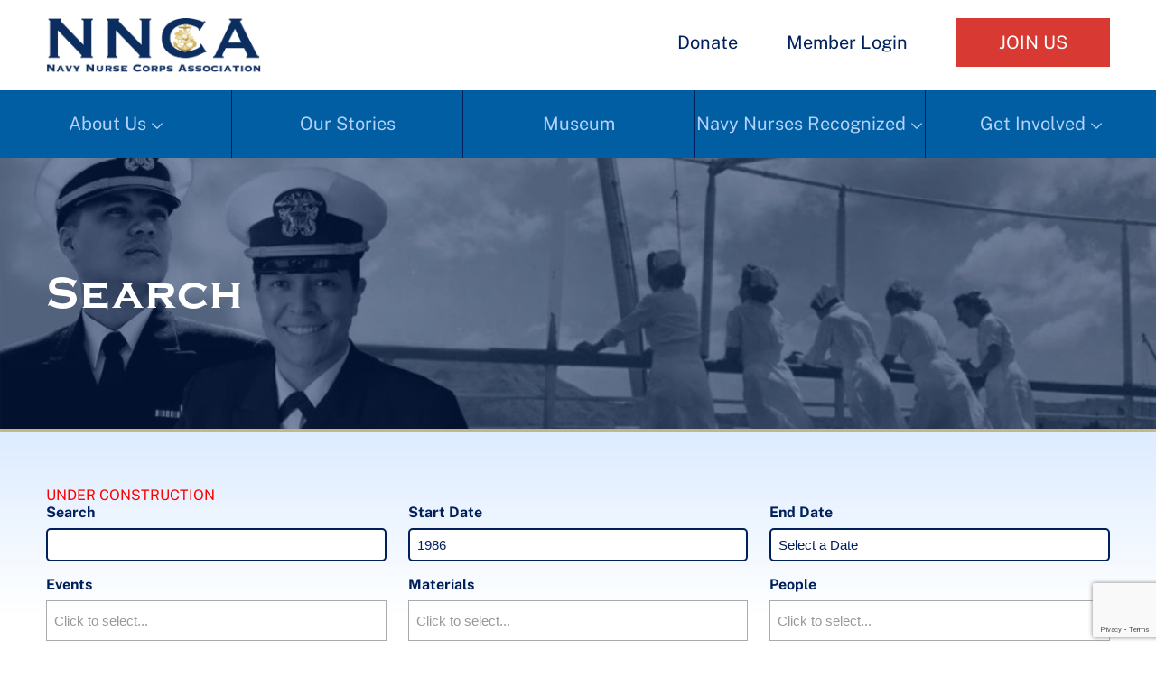

--- FILE ---
content_type: text/html; charset=UTF-8
request_url: https://nnca.org/museum/search/?start_date=1986
body_size: 42053
content:
<!DOCTYPE html>
<html lang="en-US">
<head > <script type="text/javascript">
/* <![CDATA[ */
var gform;gform||(document.addEventListener("gform_main_scripts_loaded",function(){gform.scriptsLoaded=!0}),document.addEventListener("gform/theme/scripts_loaded",function(){gform.themeScriptsLoaded=!0}),window.addEventListener("DOMContentLoaded",function(){gform.domLoaded=!0}),gform={domLoaded:!1,scriptsLoaded:!1,themeScriptsLoaded:!1,isFormEditor:()=>"function"==typeof InitializeEditor,callIfLoaded:function(o){return!(!gform.domLoaded||!gform.scriptsLoaded||!gform.themeScriptsLoaded&&!gform.isFormEditor()||(gform.isFormEditor()&&console.warn("The use of gform.initializeOnLoaded() is deprecated in the form editor context and will be removed in Gravity Forms 3.1."),o(),0))},initializeOnLoaded:function(o){gform.callIfLoaded(o)||(document.addEventListener("gform_main_scripts_loaded",()=>{gform.scriptsLoaded=!0,gform.callIfLoaded(o)}),document.addEventListener("gform/theme/scripts_loaded",()=>{gform.themeScriptsLoaded=!0,gform.callIfLoaded(o)}),window.addEventListener("DOMContentLoaded",()=>{gform.domLoaded=!0,gform.callIfLoaded(o)}))},hooks:{action:{},filter:{}},addAction:function(o,r,e,t){gform.addHook("action",o,r,e,t)},addFilter:function(o,r,e,t){gform.addHook("filter",o,r,e,t)},doAction:function(o){gform.doHook("action",o,arguments)},applyFilters:function(o){return gform.doHook("filter",o,arguments)},removeAction:function(o,r){gform.removeHook("action",o,r)},removeFilter:function(o,r,e){gform.removeHook("filter",o,r,e)},addHook:function(o,r,e,t,n){null==gform.hooks[o][r]&&(gform.hooks[o][r]=[]);var d=gform.hooks[o][r];null==n&&(n=r+"_"+d.length),gform.hooks[o][r].push({tag:n,callable:e,priority:t=null==t?10:t})},doHook:function(r,o,e){var t;if(e=Array.prototype.slice.call(e,1),null!=gform.hooks[r][o]&&((o=gform.hooks[r][o]).sort(function(o,r){return o.priority-r.priority}),o.forEach(function(o){"function"!=typeof(t=o.callable)&&(t=window[t]),"action"==r?t.apply(null,e):e[0]=t.apply(null,e)})),"filter"==r)return e[0]},removeHook:function(o,r,t,n){var e;null!=gform.hooks[o][r]&&(e=(e=gform.hooks[o][r]).filter(function(o,r,e){return!!(null!=n&&n!=o.tag||null!=t&&t!=o.priority)}),gform.hooks[o][r]=e)}});
/* ]]> */
</script>
<meta charset="UTF-8" /><script>if(navigator.userAgent.match(/MSIE|Internet Explorer/i)||navigator.userAgent.match(/Trident\/7\..*?rv:11/i)){var href=document.location.href;if(!href.match(/[?&]nowprocket/)){if(href.indexOf("?")==-1){if(href.indexOf("#")==-1){document.location.href=href+"?nowprocket=1"}else{document.location.href=href.replace("#","?nowprocket=1#")}}else{if(href.indexOf("#")==-1){document.location.href=href+"&nowprocket=1"}else{document.location.href=href.replace("#","&nowprocket=1#")}}}}</script><script>(()=>{class RocketLazyLoadScripts{constructor(){this.v="2.0.4",this.userEvents=["keydown","keyup","mousedown","mouseup","mousemove","mouseover","mouseout","touchmove","touchstart","touchend","touchcancel","wheel","click","dblclick","input"],this.attributeEvents=["onblur","onclick","oncontextmenu","ondblclick","onfocus","onmousedown","onmouseenter","onmouseleave","onmousemove","onmouseout","onmouseover","onmouseup","onmousewheel","onscroll","onsubmit"]}async t(){this.i(),this.o(),/iP(ad|hone)/.test(navigator.userAgent)&&this.h(),this.u(),this.l(this),this.m(),this.k(this),this.p(this),this._(),await Promise.all([this.R(),this.L()]),this.lastBreath=Date.now(),this.S(this),this.P(),this.D(),this.O(),this.M(),await this.C(this.delayedScripts.normal),await this.C(this.delayedScripts.defer),await this.C(this.delayedScripts.async),await this.T(),await this.F(),await this.j(),await this.A(),window.dispatchEvent(new Event("rocket-allScriptsLoaded")),this.everythingLoaded=!0,this.lastTouchEnd&&await new Promise(t=>setTimeout(t,500-Date.now()+this.lastTouchEnd)),this.I(),this.H(),this.U(),this.W()}i(){this.CSPIssue=sessionStorage.getItem("rocketCSPIssue"),document.addEventListener("securitypolicyviolation",t=>{this.CSPIssue||"script-src-elem"!==t.violatedDirective||"data"!==t.blockedURI||(this.CSPIssue=!0,sessionStorage.setItem("rocketCSPIssue",!0))},{isRocket:!0})}o(){window.addEventListener("pageshow",t=>{this.persisted=t.persisted,this.realWindowLoadedFired=!0},{isRocket:!0}),window.addEventListener("pagehide",()=>{this.onFirstUserAction=null},{isRocket:!0})}h(){let t;function e(e){t=e}window.addEventListener("touchstart",e,{isRocket:!0}),window.addEventListener("touchend",function i(o){o.changedTouches[0]&&t.changedTouches[0]&&Math.abs(o.changedTouches[0].pageX-t.changedTouches[0].pageX)<10&&Math.abs(o.changedTouches[0].pageY-t.changedTouches[0].pageY)<10&&o.timeStamp-t.timeStamp<200&&(window.removeEventListener("touchstart",e,{isRocket:!0}),window.removeEventListener("touchend",i,{isRocket:!0}),"INPUT"===o.target.tagName&&"text"===o.target.type||(o.target.dispatchEvent(new TouchEvent("touchend",{target:o.target,bubbles:!0})),o.target.dispatchEvent(new MouseEvent("mouseover",{target:o.target,bubbles:!0})),o.target.dispatchEvent(new PointerEvent("click",{target:o.target,bubbles:!0,cancelable:!0,detail:1,clientX:o.changedTouches[0].clientX,clientY:o.changedTouches[0].clientY})),event.preventDefault()))},{isRocket:!0})}q(t){this.userActionTriggered||("mousemove"!==t.type||this.firstMousemoveIgnored?"keyup"===t.type||"mouseover"===t.type||"mouseout"===t.type||(this.userActionTriggered=!0,this.onFirstUserAction&&this.onFirstUserAction()):this.firstMousemoveIgnored=!0),"click"===t.type&&t.preventDefault(),t.stopPropagation(),t.stopImmediatePropagation(),"touchstart"===this.lastEvent&&"touchend"===t.type&&(this.lastTouchEnd=Date.now()),"click"===t.type&&(this.lastTouchEnd=0),this.lastEvent=t.type,t.composedPath&&t.composedPath()[0].getRootNode()instanceof ShadowRoot&&(t.rocketTarget=t.composedPath()[0]),this.savedUserEvents.push(t)}u(){this.savedUserEvents=[],this.userEventHandler=this.q.bind(this),this.userEvents.forEach(t=>window.addEventListener(t,this.userEventHandler,{passive:!1,isRocket:!0})),document.addEventListener("visibilitychange",this.userEventHandler,{isRocket:!0})}U(){this.userEvents.forEach(t=>window.removeEventListener(t,this.userEventHandler,{passive:!1,isRocket:!0})),document.removeEventListener("visibilitychange",this.userEventHandler,{isRocket:!0}),this.savedUserEvents.forEach(t=>{(t.rocketTarget||t.target).dispatchEvent(new window[t.constructor.name](t.type,t))})}m(){const t="return false",e=Array.from(this.attributeEvents,t=>"data-rocket-"+t),i="["+this.attributeEvents.join("],[")+"]",o="[data-rocket-"+this.attributeEvents.join("],[data-rocket-")+"]",s=(e,i,o)=>{o&&o!==t&&(e.setAttribute("data-rocket-"+i,o),e["rocket"+i]=new Function("event",o),e.setAttribute(i,t))};new MutationObserver(t=>{for(const n of t)"attributes"===n.type&&(n.attributeName.startsWith("data-rocket-")||this.everythingLoaded?n.attributeName.startsWith("data-rocket-")&&this.everythingLoaded&&this.N(n.target,n.attributeName.substring(12)):s(n.target,n.attributeName,n.target.getAttribute(n.attributeName))),"childList"===n.type&&n.addedNodes.forEach(t=>{if(t.nodeType===Node.ELEMENT_NODE)if(this.everythingLoaded)for(const i of[t,...t.querySelectorAll(o)])for(const t of i.getAttributeNames())e.includes(t)&&this.N(i,t.substring(12));else for(const e of[t,...t.querySelectorAll(i)])for(const t of e.getAttributeNames())this.attributeEvents.includes(t)&&s(e,t,e.getAttribute(t))})}).observe(document,{subtree:!0,childList:!0,attributeFilter:[...this.attributeEvents,...e]})}I(){this.attributeEvents.forEach(t=>{document.querySelectorAll("[data-rocket-"+t+"]").forEach(e=>{this.N(e,t)})})}N(t,e){const i=t.getAttribute("data-rocket-"+e);i&&(t.setAttribute(e,i),t.removeAttribute("data-rocket-"+e))}k(t){Object.defineProperty(HTMLElement.prototype,"onclick",{get(){return this.rocketonclick||null},set(e){this.rocketonclick=e,this.setAttribute(t.everythingLoaded?"onclick":"data-rocket-onclick","this.rocketonclick(event)")}})}S(t){function e(e,i){let o=e[i];e[i]=null,Object.defineProperty(e,i,{get:()=>o,set(s){t.everythingLoaded?o=s:e["rocket"+i]=o=s}})}e(document,"onreadystatechange"),e(window,"onload"),e(window,"onpageshow");try{Object.defineProperty(document,"readyState",{get:()=>t.rocketReadyState,set(e){t.rocketReadyState=e},configurable:!0}),document.readyState="loading"}catch(t){console.log("WPRocket DJE readyState conflict, bypassing")}}l(t){this.originalAddEventListener=EventTarget.prototype.addEventListener,this.originalRemoveEventListener=EventTarget.prototype.removeEventListener,this.savedEventListeners=[],EventTarget.prototype.addEventListener=function(e,i,o){o&&o.isRocket||!t.B(e,this)&&!t.userEvents.includes(e)||t.B(e,this)&&!t.userActionTriggered||e.startsWith("rocket-")||t.everythingLoaded?t.originalAddEventListener.call(this,e,i,o):(t.savedEventListeners.push({target:this,remove:!1,type:e,func:i,options:o}),"mouseenter"!==e&&"mouseleave"!==e||t.originalAddEventListener.call(this,e,t.savedUserEvents.push,o))},EventTarget.prototype.removeEventListener=function(e,i,o){o&&o.isRocket||!t.B(e,this)&&!t.userEvents.includes(e)||t.B(e,this)&&!t.userActionTriggered||e.startsWith("rocket-")||t.everythingLoaded?t.originalRemoveEventListener.call(this,e,i,o):t.savedEventListeners.push({target:this,remove:!0,type:e,func:i,options:o})}}J(t,e){this.savedEventListeners=this.savedEventListeners.filter(i=>{let o=i.type,s=i.target||window;return e!==o||t!==s||(this.B(o,s)&&(i.type="rocket-"+o),this.$(i),!1)})}H(){EventTarget.prototype.addEventListener=this.originalAddEventListener,EventTarget.prototype.removeEventListener=this.originalRemoveEventListener,this.savedEventListeners.forEach(t=>this.$(t))}$(t){t.remove?this.originalRemoveEventListener.call(t.target,t.type,t.func,t.options):this.originalAddEventListener.call(t.target,t.type,t.func,t.options)}p(t){let e;function i(e){return t.everythingLoaded?e:e.split(" ").map(t=>"load"===t||t.startsWith("load.")?"rocket-jquery-load":t).join(" ")}function o(o){function s(e){const s=o.fn[e];o.fn[e]=o.fn.init.prototype[e]=function(){return this[0]===window&&t.userActionTriggered&&("string"==typeof arguments[0]||arguments[0]instanceof String?arguments[0]=i(arguments[0]):"object"==typeof arguments[0]&&Object.keys(arguments[0]).forEach(t=>{const e=arguments[0][t];delete arguments[0][t],arguments[0][i(t)]=e})),s.apply(this,arguments),this}}if(o&&o.fn&&!t.allJQueries.includes(o)){const e={DOMContentLoaded:[],"rocket-DOMContentLoaded":[]};for(const t in e)document.addEventListener(t,()=>{e[t].forEach(t=>t())},{isRocket:!0});o.fn.ready=o.fn.init.prototype.ready=function(i){function s(){parseInt(o.fn.jquery)>2?setTimeout(()=>i.bind(document)(o)):i.bind(document)(o)}return"function"==typeof i&&(t.realDomReadyFired?!t.userActionTriggered||t.fauxDomReadyFired?s():e["rocket-DOMContentLoaded"].push(s):e.DOMContentLoaded.push(s)),o([])},s("on"),s("one"),s("off"),t.allJQueries.push(o)}e=o}t.allJQueries=[],o(window.jQuery),Object.defineProperty(window,"jQuery",{get:()=>e,set(t){o(t)}})}P(){const t=new Map;document.write=document.writeln=function(e){const i=document.currentScript,o=document.createRange(),s=i.parentElement;let n=t.get(i);void 0===n&&(n=i.nextSibling,t.set(i,n));const c=document.createDocumentFragment();o.setStart(c,0),c.appendChild(o.createContextualFragment(e)),s.insertBefore(c,n)}}async R(){return new Promise(t=>{this.userActionTriggered?t():this.onFirstUserAction=t})}async L(){return new Promise(t=>{document.addEventListener("DOMContentLoaded",()=>{this.realDomReadyFired=!0,t()},{isRocket:!0})})}async j(){return this.realWindowLoadedFired?Promise.resolve():new Promise(t=>{window.addEventListener("load",t,{isRocket:!0})})}M(){this.pendingScripts=[];this.scriptsMutationObserver=new MutationObserver(t=>{for(const e of t)e.addedNodes.forEach(t=>{"SCRIPT"!==t.tagName||t.noModule||t.isWPRocket||this.pendingScripts.push({script:t,promise:new Promise(e=>{const i=()=>{const i=this.pendingScripts.findIndex(e=>e.script===t);i>=0&&this.pendingScripts.splice(i,1),e()};t.addEventListener("load",i,{isRocket:!0}),t.addEventListener("error",i,{isRocket:!0}),setTimeout(i,1e3)})})})}),this.scriptsMutationObserver.observe(document,{childList:!0,subtree:!0})}async F(){await this.X(),this.pendingScripts.length?(await this.pendingScripts[0].promise,await this.F()):this.scriptsMutationObserver.disconnect()}D(){this.delayedScripts={normal:[],async:[],defer:[]},document.querySelectorAll("script[type$=rocketlazyloadscript]").forEach(t=>{t.hasAttribute("data-rocket-src")?t.hasAttribute("async")&&!1!==t.async?this.delayedScripts.async.push(t):t.hasAttribute("defer")&&!1!==t.defer||"module"===t.getAttribute("data-rocket-type")?this.delayedScripts.defer.push(t):this.delayedScripts.normal.push(t):this.delayedScripts.normal.push(t)})}async _(){await this.L();let t=[];document.querySelectorAll("script[type$=rocketlazyloadscript][data-rocket-src]").forEach(e=>{let i=e.getAttribute("data-rocket-src");if(i&&!i.startsWith("data:")){i.startsWith("//")&&(i=location.protocol+i);try{const o=new URL(i).origin;o!==location.origin&&t.push({src:o,crossOrigin:e.crossOrigin||"module"===e.getAttribute("data-rocket-type")})}catch(t){}}}),t=[...new Map(t.map(t=>[JSON.stringify(t),t])).values()],this.Y(t,"preconnect")}async G(t){if(await this.K(),!0!==t.noModule||!("noModule"in HTMLScriptElement.prototype))return new Promise(e=>{let i;function o(){(i||t).setAttribute("data-rocket-status","executed"),e()}try{if(navigator.userAgent.includes("Firefox/")||""===navigator.vendor||this.CSPIssue)i=document.createElement("script"),[...t.attributes].forEach(t=>{let e=t.nodeName;"type"!==e&&("data-rocket-type"===e&&(e="type"),"data-rocket-src"===e&&(e="src"),i.setAttribute(e,t.nodeValue))}),t.text&&(i.text=t.text),t.nonce&&(i.nonce=t.nonce),i.hasAttribute("src")?(i.addEventListener("load",o,{isRocket:!0}),i.addEventListener("error",()=>{i.setAttribute("data-rocket-status","failed-network"),e()},{isRocket:!0}),setTimeout(()=>{i.isConnected||e()},1)):(i.text=t.text,o()),i.isWPRocket=!0,t.parentNode.replaceChild(i,t);else{const i=t.getAttribute("data-rocket-type"),s=t.getAttribute("data-rocket-src");i?(t.type=i,t.removeAttribute("data-rocket-type")):t.removeAttribute("type"),t.addEventListener("load",o,{isRocket:!0}),t.addEventListener("error",i=>{this.CSPIssue&&i.target.src.startsWith("data:")?(console.log("WPRocket: CSP fallback activated"),t.removeAttribute("src"),this.G(t).then(e)):(t.setAttribute("data-rocket-status","failed-network"),e())},{isRocket:!0}),s?(t.fetchPriority="high",t.removeAttribute("data-rocket-src"),t.src=s):t.src="data:text/javascript;base64,"+window.btoa(unescape(encodeURIComponent(t.text)))}}catch(i){t.setAttribute("data-rocket-status","failed-transform"),e()}});t.setAttribute("data-rocket-status","skipped")}async C(t){const e=t.shift();return e?(e.isConnected&&await this.G(e),this.C(t)):Promise.resolve()}O(){this.Y([...this.delayedScripts.normal,...this.delayedScripts.defer,...this.delayedScripts.async],"preload")}Y(t,e){this.trash=this.trash||[];let i=!0;var o=document.createDocumentFragment();t.forEach(t=>{const s=t.getAttribute&&t.getAttribute("data-rocket-src")||t.src;if(s&&!s.startsWith("data:")){const n=document.createElement("link");n.href=s,n.rel=e,"preconnect"!==e&&(n.as="script",n.fetchPriority=i?"high":"low"),t.getAttribute&&"module"===t.getAttribute("data-rocket-type")&&(n.crossOrigin=!0),t.crossOrigin&&(n.crossOrigin=t.crossOrigin),t.integrity&&(n.integrity=t.integrity),t.nonce&&(n.nonce=t.nonce),o.appendChild(n),this.trash.push(n),i=!1}}),document.head.appendChild(o)}W(){this.trash.forEach(t=>t.remove())}async T(){try{document.readyState="interactive"}catch(t){}this.fauxDomReadyFired=!0;try{await this.K(),this.J(document,"readystatechange"),document.dispatchEvent(new Event("rocket-readystatechange")),await this.K(),document.rocketonreadystatechange&&document.rocketonreadystatechange(),await this.K(),this.J(document,"DOMContentLoaded"),document.dispatchEvent(new Event("rocket-DOMContentLoaded")),await this.K(),this.J(window,"DOMContentLoaded"),window.dispatchEvent(new Event("rocket-DOMContentLoaded"))}catch(t){console.error(t)}}async A(){try{document.readyState="complete"}catch(t){}try{await this.K(),this.J(document,"readystatechange"),document.dispatchEvent(new Event("rocket-readystatechange")),await this.K(),document.rocketonreadystatechange&&document.rocketonreadystatechange(),await this.K(),this.J(window,"load"),window.dispatchEvent(new Event("rocket-load")),await this.K(),window.rocketonload&&window.rocketonload(),await this.K(),this.allJQueries.forEach(t=>t(window).trigger("rocket-jquery-load")),await this.K(),this.J(window,"pageshow");const t=new Event("rocket-pageshow");t.persisted=this.persisted,window.dispatchEvent(t),await this.K(),window.rocketonpageshow&&window.rocketonpageshow({persisted:this.persisted})}catch(t){console.error(t)}}async K(){Date.now()-this.lastBreath>45&&(await this.X(),this.lastBreath=Date.now())}async X(){return document.hidden?new Promise(t=>setTimeout(t)):new Promise(t=>requestAnimationFrame(t))}B(t,e){return e===document&&"readystatechange"===t||(e===document&&"DOMContentLoaded"===t||(e===window&&"DOMContentLoaded"===t||(e===window&&"load"===t||e===window&&"pageshow"===t)))}static run(){(new RocketLazyLoadScripts).t()}}RocketLazyLoadScripts.run()})();</script>

<meta name="viewport" content="width=device-width, initial-scale=1" />
<meta name='robots' content='index, follow, max-image-preview:large, max-snippet:-1, max-video-preview:-1' />

	<!-- This site is optimized with the Yoast SEO plugin v26.6 - https://yoast.com/wordpress/plugins/seo/ -->
	<title>Search - NNCA</title>
<link data-rocket-prefetch href="https://connect.facebook.net" rel="dns-prefetch">
<link data-rocket-prefetch href="https://www.gstatic.com" rel="dns-prefetch">
<link data-rocket-prefetch href="https://www.googletagmanager.com" rel="dns-prefetch">
<link data-rocket-prefetch href="https://fonts.googleapis.com" rel="dns-prefetch">
<link data-rocket-prefetch href="https://www.google.com" rel="dns-prefetch">
<link data-rocket-preload as="style" href="https://fonts.googleapis.com/css2?family=Public+Sans%3Awght%40400%3B700&#038;ver=8a354d4b22f7ac59e51b6e97e4c38273&#038;display=swap" rel="preload">
<link href="https://fonts.googleapis.com/css2?family=Public+Sans%3Awght%40400%3B700&#038;ver=8a354d4b22f7ac59e51b6e97e4c38273&#038;display=swap" media="print" onload="this.media=&#039;all&#039;" rel="stylesheet">
<style id="wpr-usedcss">img.emoji{display:inline!important;border:none!important;box-shadow:none!important;height:1em!important;width:1em!important;margin:0 .07em!important;vertical-align:-.1em!important;background:0 0!important;padding:0!important}:where(.wp-block-button__link){border-radius:9999px;box-shadow:none;padding:calc(.667em + 2px) calc(1.333em + 2px);text-decoration:none}:root :where(.wp-block-button .wp-block-button__link.is-style-outline),:root :where(.wp-block-button.is-style-outline>.wp-block-button__link){border:2px solid;padding:.667em 1.333em}:root :where(.wp-block-button .wp-block-button__link.is-style-outline:not(.has-text-color)),:root :where(.wp-block-button.is-style-outline>.wp-block-button__link:not(.has-text-color)){color:currentColor}:root :where(.wp-block-button .wp-block-button__link.is-style-outline:not(.has-background)),:root :where(.wp-block-button.is-style-outline>.wp-block-button__link:not(.has-background)){background-color:initial;background-image:none}:where(.wp-block-calendar table:not(.has-background) th){background:#ddd}:where(.wp-block-columns){margin-bottom:1.75em}:where(.wp-block-columns.has-background){padding:1.25em 2.375em}:where(.wp-block-post-comments input[type=submit]){border:none}:where(.wp-block-cover-image:not(.has-text-color)),:where(.wp-block-cover:not(.has-text-color)){color:#fff}:where(.wp-block-cover-image.is-light:not(.has-text-color)),:where(.wp-block-cover.is-light:not(.has-text-color)){color:#000}:root :where(.wp-block-cover h1:not(.has-text-color)),:root :where(.wp-block-cover h2:not(.has-text-color)),:root :where(.wp-block-cover h3:not(.has-text-color)),:root :where(.wp-block-cover h4:not(.has-text-color)),:root :where(.wp-block-cover h5:not(.has-text-color)),:root :where(.wp-block-cover h6:not(.has-text-color)),:root :where(.wp-block-cover p:not(.has-text-color)){color:inherit}:where(.wp-block-file){margin-bottom:1.5em}:where(.wp-block-file__button){border-radius:2em;display:inline-block;padding:.5em 1em}:where(.wp-block-file__button):is(a):active,:where(.wp-block-file__button):is(a):focus,:where(.wp-block-file__button):is(a):hover,:where(.wp-block-file__button):is(a):visited{box-shadow:none;color:#fff;opacity:.85;text-decoration:none}.wp-block-gallery:not(.has-nested-images){display:flex;flex-wrap:wrap;list-style-type:none;margin:0;padding:0}.wp-block-gallery:not(.has-nested-images) figcaption{flex-grow:1}:where(.wp-block-group.wp-block-group-is-layout-constrained){position:relative}.wp-block-image a{display:inline-block}.wp-block-image img{box-sizing:border-box;height:auto;max-width:100%;vertical-align:bottom}@media (prefers-reduced-motion:no-preference){.wp-block-image img.hide{visibility:hidden}.wp-block-image img.show{animation:.4s show-content-image}}.wp-block-image :where(figcaption){margin-bottom:1em;margin-top:.5em}:root :where(.wp-block-image.is-style-rounded img,.wp-block-image .is-style-rounded img){border-radius:9999px}@keyframes show-content-image{0%{visibility:hidden}99%{visibility:hidden}to{visibility:visible}}:where(.wp-block-latest-comments:not([style*=line-height] .wp-block-latest-comments__comment)){line-height:1.1}:where(.wp-block-latest-comments:not([style*=line-height] .wp-block-latest-comments__comment-excerpt p)){line-height:1.8}:root :where(.wp-block-latest-posts.is-grid){padding:0}:root :where(.wp-block-latest-posts.wp-block-latest-posts__list){padding-left:0}ul{box-sizing:border-box}:root :where(.wp-block-list.has-background){padding:1.25em 2.375em}:where(.wp-block-navigation.has-background .wp-block-navigation-item a:not(.wp-element-button)),:where(.wp-block-navigation.has-background .wp-block-navigation-submenu a:not(.wp-element-button)){padding:.5em 1em}:where(.wp-block-navigation .wp-block-navigation__submenu-container .wp-block-navigation-item a:not(.wp-element-button)),:where(.wp-block-navigation .wp-block-navigation__submenu-container .wp-block-navigation-submenu a:not(.wp-element-button)),:where(.wp-block-navigation .wp-block-navigation__submenu-container .wp-block-navigation-submenu button.wp-block-navigation-item__content),:where(.wp-block-navigation .wp-block-navigation__submenu-container .wp-block-pages-list__item button.wp-block-navigation-item__content){padding:.5em 1em}:root :where(p.has-background){padding:1.25em 2.375em}:where(p.has-text-color:not(.has-link-color)) a{color:inherit}:where(.wp-block-post-comments-form) input:not([type=submit]),:where(.wp-block-post-comments-form) textarea{border:1px solid #949494;font-family:inherit;font-size:1em}:where(.wp-block-post-comments-form) input:where(:not([type=submit]):not([type=checkbox])),:where(.wp-block-post-comments-form) textarea{padding:calc(.667em + 2px)}:where(.wp-block-post-excerpt){box-sizing:border-box;margin-bottom:var(--wp--style--block-gap);margin-top:var(--wp--style--block-gap)}:where(.wp-block-preformatted.has-background){padding:1.25em 2.375em}:where(.wp-block-search__button){border:1px solid #ccc;padding:6px 10px}:where(.wp-block-search__input){font-family:inherit;font-size:inherit;font-style:inherit;font-weight:inherit;letter-spacing:inherit;line-height:inherit;text-transform:inherit}:where(.wp-block-search__button-inside .wp-block-search__inside-wrapper){border:1px solid #949494;box-sizing:border-box;padding:4px}:where(.wp-block-search__button-inside .wp-block-search__inside-wrapper) .wp-block-search__input{border:none;border-radius:0;padding:0 4px}:where(.wp-block-search__button-inside .wp-block-search__inside-wrapper) .wp-block-search__input:focus{outline:0}:where(.wp-block-search__button-inside .wp-block-search__inside-wrapper) :where(.wp-block-search__button){padding:4px 8px}:root :where(.wp-block-separator.is-style-dots){height:auto;line-height:1;text-align:center}:root :where(.wp-block-separator.is-style-dots):before{color:currentColor;content:"···";font-family:serif;font-size:1.5em;letter-spacing:2em;padding-left:2em}:root :where(.wp-block-site-logo.is-style-rounded){border-radius:9999px}:where(.wp-block-social-links:not(.is-style-logos-only)) .wp-social-link{background-color:#f0f0f0;color:#444}:where(.wp-block-social-links:not(.is-style-logos-only)) .wp-social-link-amazon{background-color:#f90;color:#fff}:where(.wp-block-social-links:not(.is-style-logos-only)) .wp-social-link-bandcamp{background-color:#1ea0c3;color:#fff}:where(.wp-block-social-links:not(.is-style-logos-only)) .wp-social-link-behance{background-color:#0757fe;color:#fff}:where(.wp-block-social-links:not(.is-style-logos-only)) .wp-social-link-bluesky{background-color:#0a7aff;color:#fff}:where(.wp-block-social-links:not(.is-style-logos-only)) .wp-social-link-codepen{background-color:#1e1f26;color:#fff}:where(.wp-block-social-links:not(.is-style-logos-only)) .wp-social-link-deviantart{background-color:#02e49b;color:#fff}:where(.wp-block-social-links:not(.is-style-logos-only)) .wp-social-link-dribbble{background-color:#e94c89;color:#fff}:where(.wp-block-social-links:not(.is-style-logos-only)) .wp-social-link-dropbox{background-color:#4280ff;color:#fff}:where(.wp-block-social-links:not(.is-style-logos-only)) .wp-social-link-etsy{background-color:#f45800;color:#fff}:where(.wp-block-social-links:not(.is-style-logos-only)) .wp-social-link-facebook{background-color:#0866ff;color:#fff}:where(.wp-block-social-links:not(.is-style-logos-only)) .wp-social-link-fivehundredpx{background-color:#000;color:#fff}:where(.wp-block-social-links:not(.is-style-logos-only)) .wp-social-link-flickr{background-color:#0461dd;color:#fff}:where(.wp-block-social-links:not(.is-style-logos-only)) .wp-social-link-foursquare{background-color:#e65678;color:#fff}:where(.wp-block-social-links:not(.is-style-logos-only)) .wp-social-link-github{background-color:#24292d;color:#fff}:where(.wp-block-social-links:not(.is-style-logos-only)) .wp-social-link-goodreads{background-color:#eceadd;color:#382110}:where(.wp-block-social-links:not(.is-style-logos-only)) .wp-social-link-google{background-color:#ea4434;color:#fff}:where(.wp-block-social-links:not(.is-style-logos-only)) .wp-social-link-gravatar{background-color:#1d4fc4;color:#fff}:where(.wp-block-social-links:not(.is-style-logos-only)) .wp-social-link-instagram{background-color:#f00075;color:#fff}:where(.wp-block-social-links:not(.is-style-logos-only)) .wp-social-link-lastfm{background-color:#e21b24;color:#fff}:where(.wp-block-social-links:not(.is-style-logos-only)) .wp-social-link-linkedin{background-color:#0d66c2;color:#fff}:where(.wp-block-social-links:not(.is-style-logos-only)) .wp-social-link-mastodon{background-color:#3288d4;color:#fff}:where(.wp-block-social-links:not(.is-style-logos-only)) .wp-social-link-medium{background-color:#000;color:#fff}:where(.wp-block-social-links:not(.is-style-logos-only)) .wp-social-link-meetup{background-color:#f6405f;color:#fff}:where(.wp-block-social-links:not(.is-style-logos-only)) .wp-social-link-patreon{background-color:#000;color:#fff}:where(.wp-block-social-links:not(.is-style-logos-only)) .wp-social-link-pinterest{background-color:#e60122;color:#fff}:where(.wp-block-social-links:not(.is-style-logos-only)) .wp-social-link-pocket{background-color:#ef4155;color:#fff}:where(.wp-block-social-links:not(.is-style-logos-only)) .wp-social-link-reddit{background-color:#ff4500;color:#fff}:where(.wp-block-social-links:not(.is-style-logos-only)) .wp-social-link-skype{background-color:#0478d7;color:#fff}:where(.wp-block-social-links:not(.is-style-logos-only)) .wp-social-link-snapchat{background-color:#fefc00;color:#fff;stroke:#000}:where(.wp-block-social-links:not(.is-style-logos-only)) .wp-social-link-soundcloud{background-color:#ff5600;color:#fff}:where(.wp-block-social-links:not(.is-style-logos-only)) .wp-social-link-spotify{background-color:#1bd760;color:#fff}:where(.wp-block-social-links:not(.is-style-logos-only)) .wp-social-link-telegram{background-color:#2aabee;color:#fff}:where(.wp-block-social-links:not(.is-style-logos-only)) .wp-social-link-threads{background-color:#000;color:#fff}:where(.wp-block-social-links:not(.is-style-logos-only)) .wp-social-link-tiktok{background-color:#000;color:#fff}:where(.wp-block-social-links:not(.is-style-logos-only)) .wp-social-link-tumblr{background-color:#011835;color:#fff}:where(.wp-block-social-links:not(.is-style-logos-only)) .wp-social-link-twitch{background-color:#6440a4;color:#fff}:where(.wp-block-social-links:not(.is-style-logos-only)) .wp-social-link-twitter{background-color:#1da1f2;color:#fff}:where(.wp-block-social-links:not(.is-style-logos-only)) .wp-social-link-vimeo{background-color:#1eb7ea;color:#fff}:where(.wp-block-social-links:not(.is-style-logos-only)) .wp-social-link-vk{background-color:#4680c2;color:#fff}:where(.wp-block-social-links:not(.is-style-logos-only)) .wp-social-link-wordpress{background-color:#3499cd;color:#fff}:where(.wp-block-social-links:not(.is-style-logos-only)) .wp-social-link-whatsapp{background-color:#25d366;color:#fff}:where(.wp-block-social-links:not(.is-style-logos-only)) .wp-social-link-x{background-color:#000;color:#fff}:where(.wp-block-social-links:not(.is-style-logos-only)) .wp-social-link-yelp{background-color:#d32422;color:#fff}:where(.wp-block-social-links:not(.is-style-logos-only)) .wp-social-link-youtube{background-color:red;color:#fff}:where(.wp-block-social-links.is-style-logos-only) .wp-social-link{background:0 0}:where(.wp-block-social-links.is-style-logos-only) .wp-social-link svg{height:1.25em;width:1.25em}:where(.wp-block-social-links.is-style-logos-only) .wp-social-link-amazon{color:#f90}:where(.wp-block-social-links.is-style-logos-only) .wp-social-link-bandcamp{color:#1ea0c3}:where(.wp-block-social-links.is-style-logos-only) .wp-social-link-behance{color:#0757fe}:where(.wp-block-social-links.is-style-logos-only) .wp-social-link-bluesky{color:#0a7aff}:where(.wp-block-social-links.is-style-logos-only) .wp-social-link-codepen{color:#1e1f26}:where(.wp-block-social-links.is-style-logos-only) .wp-social-link-deviantart{color:#02e49b}:where(.wp-block-social-links.is-style-logos-only) .wp-social-link-dribbble{color:#e94c89}:where(.wp-block-social-links.is-style-logos-only) .wp-social-link-dropbox{color:#4280ff}:where(.wp-block-social-links.is-style-logos-only) .wp-social-link-etsy{color:#f45800}:where(.wp-block-social-links.is-style-logos-only) .wp-social-link-facebook{color:#0866ff}:where(.wp-block-social-links.is-style-logos-only) .wp-social-link-fivehundredpx{color:#000}:where(.wp-block-social-links.is-style-logos-only) .wp-social-link-flickr{color:#0461dd}:where(.wp-block-social-links.is-style-logos-only) .wp-social-link-foursquare{color:#e65678}:where(.wp-block-social-links.is-style-logos-only) .wp-social-link-github{color:#24292d}:where(.wp-block-social-links.is-style-logos-only) .wp-social-link-goodreads{color:#382110}:where(.wp-block-social-links.is-style-logos-only) .wp-social-link-google{color:#ea4434}:where(.wp-block-social-links.is-style-logos-only) .wp-social-link-gravatar{color:#1d4fc4}:where(.wp-block-social-links.is-style-logos-only) .wp-social-link-instagram{color:#f00075}:where(.wp-block-social-links.is-style-logos-only) .wp-social-link-lastfm{color:#e21b24}:where(.wp-block-social-links.is-style-logos-only) .wp-social-link-linkedin{color:#0d66c2}:where(.wp-block-social-links.is-style-logos-only) .wp-social-link-mastodon{color:#3288d4}:where(.wp-block-social-links.is-style-logos-only) .wp-social-link-medium{color:#000}:where(.wp-block-social-links.is-style-logos-only) .wp-social-link-meetup{color:#f6405f}:where(.wp-block-social-links.is-style-logos-only) .wp-social-link-patreon{color:#000}:where(.wp-block-social-links.is-style-logos-only) .wp-social-link-pinterest{color:#e60122}:where(.wp-block-social-links.is-style-logos-only) .wp-social-link-pocket{color:#ef4155}:where(.wp-block-social-links.is-style-logos-only) .wp-social-link-reddit{color:#ff4500}:where(.wp-block-social-links.is-style-logos-only) .wp-social-link-skype{color:#0478d7}:where(.wp-block-social-links.is-style-logos-only) .wp-social-link-snapchat{color:#fff;stroke:#000}:where(.wp-block-social-links.is-style-logos-only) .wp-social-link-soundcloud{color:#ff5600}:where(.wp-block-social-links.is-style-logos-only) .wp-social-link-spotify{color:#1bd760}:where(.wp-block-social-links.is-style-logos-only) .wp-social-link-telegram{color:#2aabee}:where(.wp-block-social-links.is-style-logos-only) .wp-social-link-threads{color:#000}:where(.wp-block-social-links.is-style-logos-only) .wp-social-link-tiktok{color:#000}:where(.wp-block-social-links.is-style-logos-only) .wp-social-link-tumblr{color:#011835}:where(.wp-block-social-links.is-style-logos-only) .wp-social-link-twitch{color:#6440a4}:where(.wp-block-social-links.is-style-logos-only) .wp-social-link-twitter{color:#1da1f2}:where(.wp-block-social-links.is-style-logos-only) .wp-social-link-vimeo{color:#1eb7ea}:where(.wp-block-social-links.is-style-logos-only) .wp-social-link-vk{color:#4680c2}:where(.wp-block-social-links.is-style-logos-only) .wp-social-link-whatsapp{color:#25d366}:where(.wp-block-social-links.is-style-logos-only) .wp-social-link-wordpress{color:#3499cd}:where(.wp-block-social-links.is-style-logos-only) .wp-social-link-x{color:#000}:where(.wp-block-social-links.is-style-logos-only) .wp-social-link-yelp{color:#d32422}:where(.wp-block-social-links.is-style-logos-only) .wp-social-link-youtube{color:red}:root :where(.wp-block-social-links .wp-social-link a){padding:.25em}:root :where(.wp-block-social-links.is-style-logos-only .wp-social-link a){padding:0}:root :where(.wp-block-social-links.is-style-pill-shape .wp-social-link a){padding-left:.66667em;padding-right:.66667em}:root :where(.wp-block-tag-cloud.is-style-outline){display:flex;flex-wrap:wrap;gap:1ch}:root :where(.wp-block-tag-cloud.is-style-outline a){border:1px solid;font-size:unset!important;margin-right:0;padding:1ch 2ch;text-decoration:none!important}:root :where(.wp-block-table-of-contents){box-sizing:border-box}:where(.wp-block-term-description){box-sizing:border-box;margin-bottom:var(--wp--style--block-gap);margin-top:var(--wp--style--block-gap)}:where(pre.wp-block-verse){font-family:inherit}:root{--wp--preset--font-size--normal:16px;--wp--preset--font-size--huge:42px}.screen-reader-text{border:0;clip:rect(1px,1px,1px,1px);clip-path:inset(50%);height:1px;margin:-1px;overflow:hidden;padding:0;position:absolute;width:1px;word-wrap:normal!important}.screen-reader-text:focus{background-color:#ddd;clip:auto!important;clip-path:none;color:#444;display:block;font-size:1em;height:auto;left:5px;line-height:normal;padding:15px 23px 14px;text-decoration:none;top:5px;width:auto;z-index:100000}html :where(.has-border-color){border-style:solid}html :where([style*=border-top-color]){border-top-style:solid}html :where([style*=border-right-color]){border-right-style:solid}html :where([style*=border-bottom-color]){border-bottom-style:solid}html :where([style*=border-left-color]){border-left-style:solid}html :where([style*=border-width]){border-style:solid}html :where([style*=border-top-width]){border-top-style:solid}html :where([style*=border-right-width]){border-right-style:solid}html :where([style*=border-bottom-width]){border-bottom-style:solid}html :where([style*=border-left-width]){border-left-style:solid}html :where(img[class*=wp-image-]){height:auto;max-width:100%}:where(figure){margin:0 0 1em}html :where(.is-position-sticky){--wp-admin--admin-bar--position-offset:var(--wp-admin--admin-bar--height,0px)}@media screen and (max-width:600px){html :where(.is-position-sticky){--wp-admin--admin-bar--position-offset:0px}}:root{--wp--preset--aspect-ratio--square:1;--wp--preset--aspect-ratio--4-3:4/3;--wp--preset--aspect-ratio--3-4:3/4;--wp--preset--aspect-ratio--3-2:3/2;--wp--preset--aspect-ratio--2-3:2/3;--wp--preset--aspect-ratio--16-9:16/9;--wp--preset--aspect-ratio--9-16:9/16;--wp--preset--color--black:#000000;--wp--preset--color--cyan-bluish-gray:#abb8c3;--wp--preset--color--white:#ffffff;--wp--preset--color--pale-pink:#f78da7;--wp--preset--color--vivid-red:#cf2e2e;--wp--preset--color--luminous-vivid-orange:#ff6900;--wp--preset--color--luminous-vivid-amber:#fcb900;--wp--preset--color--light-green-cyan:#7bdcb5;--wp--preset--color--vivid-green-cyan:#00d084;--wp--preset--color--pale-cyan-blue:#8ed1fc;--wp--preset--color--vivid-cyan-blue:#0693e3;--wp--preset--color--vivid-purple:#9b51e0;--wp--preset--gradient--vivid-cyan-blue-to-vivid-purple:linear-gradient(135deg,rgba(6, 147, 227, 1) 0%,rgb(155, 81, 224) 100%);--wp--preset--gradient--light-green-cyan-to-vivid-green-cyan:linear-gradient(135deg,rgb(122, 220, 180) 0%,rgb(0, 208, 130) 100%);--wp--preset--gradient--luminous-vivid-amber-to-luminous-vivid-orange:linear-gradient(135deg,rgba(252, 185, 0, 1) 0%,rgba(255, 105, 0, 1) 100%);--wp--preset--gradient--luminous-vivid-orange-to-vivid-red:linear-gradient(135deg,rgba(255, 105, 0, 1) 0%,rgb(207, 46, 46) 100%);--wp--preset--gradient--very-light-gray-to-cyan-bluish-gray:linear-gradient(135deg,rgb(238, 238, 238) 0%,rgb(169, 184, 195) 100%);--wp--preset--gradient--cool-to-warm-spectrum:linear-gradient(135deg,rgb(74, 234, 220) 0%,rgb(151, 120, 209) 20%,rgb(207, 42, 186) 40%,rgb(238, 44, 130) 60%,rgb(251, 105, 98) 80%,rgb(254, 248, 76) 100%);--wp--preset--gradient--blush-light-purple:linear-gradient(135deg,rgb(255, 206, 236) 0%,rgb(152, 150, 240) 100%);--wp--preset--gradient--blush-bordeaux:linear-gradient(135deg,rgb(254, 205, 165) 0%,rgb(254, 45, 45) 50%,rgb(107, 0, 62) 100%);--wp--preset--gradient--luminous-dusk:linear-gradient(135deg,rgb(255, 203, 112) 0%,rgb(199, 81, 192) 50%,rgb(65, 88, 208) 100%);--wp--preset--gradient--pale-ocean:linear-gradient(135deg,rgb(255, 245, 203) 0%,rgb(182, 227, 212) 50%,rgb(51, 167, 181) 100%);--wp--preset--gradient--electric-grass:linear-gradient(135deg,rgb(202, 248, 128) 0%,rgb(113, 206, 126) 100%);--wp--preset--gradient--midnight:linear-gradient(135deg,rgb(2, 3, 129) 0%,rgb(40, 116, 252) 100%);--wp--preset--font-size--small:13px;--wp--preset--font-size--medium:20px;--wp--preset--font-size--large:36px;--wp--preset--font-size--x-large:42px;--wp--preset--spacing--20:0.44rem;--wp--preset--spacing--30:0.67rem;--wp--preset--spacing--40:1rem;--wp--preset--spacing--50:1.5rem;--wp--preset--spacing--60:2.25rem;--wp--preset--spacing--70:3.38rem;--wp--preset--spacing--80:5.06rem;--wp--preset--shadow--natural:6px 6px 9px rgba(0, 0, 0, .2);--wp--preset--shadow--deep:12px 12px 50px rgba(0, 0, 0, .4);--wp--preset--shadow--sharp:6px 6px 0px rgba(0, 0, 0, .2);--wp--preset--shadow--outlined:6px 6px 0px -3px rgba(255, 255, 255, 1),6px 6px rgba(0, 0, 0, 1);--wp--preset--shadow--crisp:6px 6px 0px rgba(0, 0, 0, 1)}:where(.is-layout-flex){gap:.5em}:where(.is-layout-grid){gap:.5em}:where(.wp-block-post-template.is-layout-flex){gap:1.25em}:where(.wp-block-post-template.is-layout-grid){gap:1.25em}:where(.wp-block-columns.is-layout-flex){gap:2em}:where(.wp-block-columns.is-layout-grid){gap:2em}:root :where(.wp-block-pullquote){font-size:1.5em;line-height:1.6}.fbx-modal,.fbx-modal *{box-sizing:content-box}.fbx-modal{position:fixed;top:0;left:0;z-index:9000001;visibility:hidden;width:100%;height:100%;font-family:"Segoe UI",Helvetica,Arial,"Sans Serif",serif;line-height:normal;outline:0!important;transform:translate3d(0,0,0);perspective:0}.fbx-modal.fbx-loading,.fbx-modal.fbx-show{visibility:visible}.fbx-no-scroll{overflow:hidden!important}.fbx-inner-spacer{display:none;padding:40px}.fbx-inner{position:absolute;top:50%;left:50%;visibility:hidden;overflow:visible!important;margin-top:-5px;margin-left:-5px;min-width:100px;min-height:100px;width:100px;height:100px;z-index:100002}.fbx-show .fbx-inner{visibility:visible}.fbx-loader{position:absolute;top:50%;left:50%;visibility:hidden;z-index:100005;width:80px;height:80px;font-size:16px;transform:translateX(-50%) translateY(-50%)}.fbx-loader .fbx-icon{width:48px;height:48px;margin-top:-24px;margin-left:-24px;transform:none}.fbx-loading .fbx-loader{visibility:visible}.fbx-loading .fbx-loader .fbx-icon{animation:2s linear infinite spin}.fbx-phone.fbx-portrait .fbx-loader{top:calc(50% + 20px)}@keyframes spin{0%{transform:rotate(0)}100%{transform:rotate(359deg)}}.fbx-stage{position:absolute;top:0;left:0;margin:0;padding:0;width:100%;height:100%;outline:0;border:none;overflow:hidden}.fbx-item-current,.fbx-item-next{-webkit-user-drag:none;position:absolute;top:0;left:0;margin:0;padding:0;width:100%;height:100%;outline:0;border:none;overflow:auto}.fbx-loading .fbx-item-current,.fbx-loading .fbx-item-next{overflow:hidden}.fbx-item-next{z-index:100001}.fbx-item-current{z-index:100002}.fbx-error-msg{width:240px;height:240px;position:relative}.fbx-error-msg>svg{width:auto;height:150px;display:block;top:calc(50% - 20px)}.fbx-error-msg>p{position:absolute;bottom:24px;text-align:center;width:100%;margin:0}.fbx-item-embed,.fbx-item-iframe,.fbx-item-image,.fbx-item-video{margin:0;padding:0;width:100%;height:100%;outline:0;border:none;display:block}.fbx-item-video>.fbx-video{background-color:#000}.fbx-item-embed embed,.fbx-item-embed iframe,.fbx-item-embed object{margin-bottom:0}.fbx-item-embed>embed,.fbx-item-embed>iframe,.fbx-item-embed>object{max-width:100%;max-height:100%}.fbx-ios-12-or-below .fbx-item-current{-webkit-overflow-scrolling:touch!important;overflow:auto!important}.fbx-ios-12-or-below .fbx-item-iframe{width:1px;min-width:100%}.fbx-close,.fbx-next,.fbx-prev{position:absolute;z-index:100006;display:block;outline:0!important;text-decoration:none;cursor:pointer}.fbx-no-buttons .fbx-next,.fbx-no-buttons .fbx-prev{display:none!important}.fbx-credit{position:absolute;z-index:100003;text-transform:lowercase;font-size:10px}.fbx-credit em{font-style:normal;font-size:10px}.fbx-credit a{text-decoration:none;font-size:10px}.fbx-credit a span{letter-spacing:1px;font-size:10px}.fbx-count{position:absolute;z-index:100002;width:100%;text-align:center;font-size:10px}.fbx-btn-transition{transition-property:color,border-color,opacity,box-shadow,filter,-webkit-filter;transition-duration:.2s,.2s,.2s,.2s,.2s,.2s;transition-timing-function:ease-in,linear,ease-in,ease-in,ease-in,ease-in;outline:0}.fbx-phone .fbx-count{display:none}.fbx-phone .fbx-credit em{display:none}.fbx-phone.fbx-landscape.fbx-no-nav .fbx-next,.fbx-phone.fbx-landscape.fbx-no-nav .fbx-prev{display:none}.fbx-modal.fbx-phone .fbx-inner{border:none}.fbx-modal.fbx-phone .fbx-close,.fbx-modal.fbx-phone .fbx-next,.fbx-modal.fbx-phone .fbx-prev{position:fixed}.fbx-modal.fbx-phone .fbx-credit{bottom:2px;left:2px}.fbx-modal.fbx-phone.fbx-portrait .fbx-inner-spacer{padding:45px 5px 5px}.fbx-modal.fbx-phone.fbx-portrait .fbx-close,.fbx-modal.fbx-phone.fbx-portrait .fbx-next,.fbx-modal.fbx-phone.fbx-portrait .fbx-prev{border:none;opacity:1;margin:0;top:0;bottom:auto;width:auto;height:40px;border-radius:0;line-height:40px}.fbx-modal.fbx-phone.fbx-portrait .fbx-prev{left:0;right:66%}.fbx-modal.fbx-phone.fbx-portrait .fbx-next{left:33%;right:33%}.fbx-modal.fbx-phone.fbx-portrait .fbx-close{left:66%;right:0}.fbx-modal.fbx-phone.fbx-portrait.fbx-no-buttons .fbx-close{left:0;right:0}.fbx-modal.fbx-phone.fbx-landscape{border-right-width:46px;border-right-style:solid;box-sizing:border-box}.fbx-modal.fbx-phone.fbx-landscape .fbx-inner-spacer{padding:5px}.fbx-modal.fbx-phone.fbx-landscape .fbx-close,.fbx-modal.fbx-phone.fbx-landscape .fbx-next,.fbx-modal.fbx-phone.fbx-landscape .fbx-prev{bottom:auto;left:auto;right:-45px;width:44px;height:44px;line-height:44px;border:none;opacity:1;margin:0}.fbx-modal.fbx-phone.fbx-landscape .fbx-close{top:0;height:60px}.fbx-modal.fbx-phone.fbx-landscape .fbx-prev{top:62px}.fbx-modal.fbx-phone.fbx-landscape .fbx-next{top:108px}.fbx-icon{display:inline-block;fill:currentColor;position:absolute;top:50%;left:50%;transform:translateX(-50%) translateY(-50%)}.fbx-loader{box-shadow:0 0 3px rgba(0,0,0,.4)}.fbx-rounded .fbx-prev.fbx-btn-shadow,.fbx-rounded .fbx-prev.fbx-btn-shadow:hover{box-shadow:-2px 0 2px rgba(0,0,0,.4)}.fbx-rounded .fbx-next.fbx-btn-shadow,.fbx-rounded .fbx-next.fbx-btn-shadow:hover{box-shadow:2px 0 2px rgba(0,0,0,.4)}.fbx-fullscreen-mode .fbx-btn-shadow,.fbx-fullscreen-mode .fbx-next.fbx-btn-shadow,.fbx-fullscreen-mode .fbx-prev.fbx-btn-shadow,.fbx-inner-shadow,.fbx-rounded .fbx-btn-shadow,.fbx-sticky-buttons .fbx-next.fbx-btn-shadow,.fbx-sticky-buttons .fbx-prev.fbx-btn-shadow{box-shadow:0 0 12px rgba(0,0,0,.4)}@media (hover:hover){.fbx-close:hover,.fbx-next:hover,.fbx-prev:hover{text-decoration:none}.fbx-credit a:hover span{text-decoration:underline}.fbx-fullscreen-mode .fbx-btn-shadow:hover,.fbx-fullscreen-mode .fbx-next.fbx-btn-shadow:hover,.fbx-fullscreen-mode .fbx-prev.fbx-btn-shadow:hover,.fbx-rounded .fbx-btn-shadow:hover,.fbx-sticky-buttons .fbx-next.fbx-btn-shadow:hover,.fbx-sticky-buttons .fbx-prev.fbx-btn-shadow:hover{box-shadow:0 0 6px rgba(0,0,0,.4)}}.fbx-flat .fbx-inner-shadow{box-shadow:0 5px 35px rgba(0,0,0,.65)}.fbx-flat .fbx-inner-shadow,.fbx-flat .fbx-loader,.fbx-flat.fbx-fullscreen-mode .fbx-btn-shadow,.fbx-flat.fbx-fullscreen-mode .fbx-btn-shadow:hover,.fbx-flat.fbx-fullscreen-mode .fbx-next.fbx-btn-shadow,.fbx-flat.fbx-fullscreen-mode .fbx-next.fbx-btn-shadow:hover,.fbx-flat.fbx-fullscreen-mode .fbx-prev.fbx-btn-shadow,.fbx-flat.fbx-fullscreen-mode .fbx-prev.fbx-btn-shadow:hover,.fbx-flat.fbx-sticky-buttons .fbx-next.fbx-btn-shadow,.fbx-flat.fbx-sticky-buttons .fbx-next.fbx-btn-shadow:hover,.fbx-flat.fbx-sticky-buttons .fbx-prev.fbx-btn-shadow,.fbx-flat.fbx-sticky-buttons .fbx-prev.fbx-btn-shadow:hover{box-shadow:none}.fbx-flat .fbx-loader .fbx-icon,.fbx-flat:not(.fbx-phone) .fbx-btn-shadow .fbx-icon{filter:drop-shadow(0 0 3px rgba(0, 0, 0, 1))}.fbx-flat:not(.fbx-phone) .fbx-btn-shadow:hover .fbx-icon{filter:drop-shadow(0 0 1px rgba(0, 0, 0, 1))}.fbx-modal.fbx-phone.fbx-fullscreen-mode .fbx-btn-shadow,.fbx-modal.fbx-phone.fbx-fullscreen-mode .fbx-next.fbx-btn-shadow,.fbx-modal.fbx-phone.fbx-fullscreen-mode .fbx-prev.fbx-btn-shadow,.fbx-modal.fbx-phone.fbx-rounded .fbx-btn-shadow,.fbx-modal.fbx-phone.fbx-sticky-buttons .fbx-next.fbx-btn-shadow,.fbx-modal.fbx-phone.fbx-sticky-buttons .fbx-prev.fbx-btn-shadow{box-shadow:none}.fbx-rounded .fbx-inner{border:8px solid transparent;border-radius:6px}.fbx-rounded .fbx-item-current,.fbx-rounded .fbx-item-image,.fbx-rounded .fbx-item-next{border-radius:3px}.fbx-rounded .fbx-loader{border-radius:50%}.fbx-rounded .fbx-close{top:-21px;right:-21px;width:28px;height:28px;line-height:28px;border:3px solid transparent;border-radius:50%}.fbx-rounded .fbx-next,.fbx-rounded .fbx-prev{position:absolute;top:50%;margin-top:-50px;width:30px;height:100px;line-height:100px;border:3px solid transparent}.fbx-rounded .fbx-prev{left:-40px;border-radius:6px 0 0 6px}.fbx-rounded .fbx-next{right:-40px;border-radius:0 6px 6px 0}.fbx-rounded .fbx-next.fbx-disabled,.fbx-rounded .fbx-prev.fbx-disabled{display:none}.fbx-rounded.fbx-phone .fbx-next.fbx-disabled,.fbx-rounded.fbx-phone .fbx-prev.fbx-disabled{display:block;cursor:default}.fbx-rounded.fbx-phone .fbx-next.fbx-disabled .fbx-icon,.fbx-rounded.fbx-phone .fbx-prev.fbx-disabled .fbx-icon{opacity:.3}.fbx-rounded.fbx-desktop .fbx-next,.fbx-rounded.fbx-desktop .fbx-prev{position:absolute}.fbx-rounded .fbx-count,.fbx-rounded .fbx-credit{bottom:-25px}.fbx-rounded .fbx-inner-spacer{padding:40px 40px 50px}.fbx-modal.fbx-rounded.fbx-phone.fbx-portrait .fbx-inner-spacer{padding:45px 5px 5px}.fbx-rounded.fbx-sticky-buttons .fbx-next,.fbx-rounded.fbx-sticky-buttons .fbx-prev{position:fixed;top:50%;margin-top:-50px;width:40px;height:100px;line-height:100px}.fbx-rounded.fbx-sticky-buttons .fbx-prev{left:0;border-radius:0 6px 6px 0}.fbx-rounded.fbx-sticky-buttons .fbx-next{right:0;border-radius:6px 0 0 6px}.fbx-rounded.fbx-phone.fbx-landscape.fbx-sticky-buttons .fbx-prev{top:62px}.fbx-rounded.fbx-phone.fbx-landscape.fbx-sticky-buttons .fbx-next{top:108px}.fbx-flat .fbx-loader{border-radius:50%}.fbx-flat .fbx-error-msg{margin-top:-115px}.fbx-flat .fbx-inner-spacer{padding:68px}.fbx-modal.fbx-flat.fbx-phone.fbx-portrait .fbx-inner-spacer{padding:45px 5px 5px}.fbx-modal.fbx-flat .fbx-close,.fbx-modal.fbx-flat .fbx-fullscreen-toggle,.fbx-modal.fbx-flat .fbx-next,.fbx-modal.fbx-flat .fbx-pause,.fbx-modal.fbx-flat .fbx-play,.fbx-modal.fbx-flat .fbx-prev,.fbx-modal.fbx-flat .fbx-social-toggle{font-size:24px}.fbx-modal.fbx-flat.fbx-phone .fbx-close,.fbx-modal.fbx-flat.fbx-phone .fbx-fullscreen-toggle,.fbx-modal.fbx-flat.fbx-phone .fbx-next,.fbx-modal.fbx-flat.fbx-phone .fbx-pause,.fbx-modal.fbx-flat.fbx-phone .fbx-play,.fbx-modal.fbx-flat.fbx-phone .fbx-prev,.fbx-modal.fbx-flat.fbx-phone .fbx-social-toggle{font-size:18px}.fbx-flat .fbx-close{top:-40px;right:-40px;width:32px;height:32px;line-height:32px}.fbx-flat .fbx-next,.fbx-flat .fbx-prev{position:absolute;top:50%;margin-top:-50px;width:32px;height:100px;line-height:100px}.fbx-flat .fbx-prev{left:-40px}.fbx-flat .fbx-next{right:-40px}.fbx-flat .fbx-next.fbx-disabled,.fbx-flat .fbx-prev.fbx-disabled{display:none}.fbx-flat.fbx-phone .fbx-next.fbx-disabled,.fbx-flat.fbx-phone .fbx-prev.fbx-disabled{display:block;cursor:default}.fbx-flat.fbx-phone .fbx-next.fbx-disabled .fbx-icon,.fbx-flat.fbx-phone .fbx-prev.fbx-disabled .fbx-icon{opacity:.3}.fbx-flat.fbx-desktop .fbx-next,.fbx-flat.fbx-desktop .fbx-prev{position:absolute}.fbx-flat .fbx-count,.fbx-flat .fbx-credit{bottom:-25px}.fbx-flat.fbx-sticky-buttons .fbx-close{position:fixed;top:0;right:0;width:63px;height:63px;line-height:63px}.fbx-flat.fbx-sticky-buttons .fbx-next,.fbx-flat.fbx-sticky-buttons .fbx-prev{position:fixed;top:50%;margin-top:-50px;width:63px;height:100px;line-height:100px}.fbx-flat.fbx-sticky-buttons .fbx-prev{left:0}.fbx-flat.fbx-sticky-buttons .fbx-next{right:0}.fbx-flat.fbx-phone.fbx-landscape.fbx-sticky-buttons .fbx-prev{top:62px}.fbx-flat.fbx-phone.fbx-landscape.fbx-sticky-buttons .fbx-next{top:108px}.fbx-light,.fbx-light .fbx-caption,.fbx-light .fbx-open-caption,.fbx-light.fbx-phone .fbx-social{background-color:rgba(0,0,0,.7)}.fbx-fullscreen-mode.fbx-light{background-color:grey}.fbx-light .fbx-inner,.fbx-light.fbx-modal,.fbx-modal.fbx-light.fbx-phone .fbx-close:hover,.fbx-modal.fbx-light.fbx-phone .fbx-fullscreen-toggle:hover,.fbx-modal.fbx-light.fbx-phone .fbx-next:hover,.fbx-modal.fbx-light.fbx-phone .fbx-pause:hover,.fbx-modal.fbx-light.fbx-phone .fbx-play:hover,.fbx-modal.fbx-light.fbx-phone .fbx-prev:hover,.fbx-modal.fbx-light.fbx-phone .fbx-social-toggle:hover,.fbx-rounded.fbx-light .fbx-close,.fbx-rounded.fbx-light .fbx-fullscreen-toggle,.fbx-rounded.fbx-light .fbx-pause,.fbx-rounded.fbx-light .fbx-play,.fbx-rounded.fbx-light .fbx-social-toggle{border-color:#fff}.fbx-light .fbx-close,.fbx-light .fbx-fullscreen-toggle,.fbx-light .fbx-inner,.fbx-light .fbx-loader,.fbx-light .fbx-next,.fbx-light .fbx-pause,.fbx-light .fbx-play,.fbx-light .fbx-prev,.fbx-light .fbx-social-toggle{background-color:#fff}.fbx-flat.fbx-light .fbx-close,.fbx-flat.fbx-light .fbx-fullscreen-toggle,.fbx-flat.fbx-light .fbx-loader,.fbx-flat.fbx-light .fbx-next,.fbx-flat.fbx-light .fbx-pause,.fbx-flat.fbx-light .fbx-play,.fbx-flat.fbx-light .fbx-prev,.fbx-flat.fbx-light .fbx-social-toggle{background-color:transparent}.fbx-flat.fbx-light.fbx-modal{border-color:rgba(0,0,0,.2)}.fbx-flat.fbx-light.fbx-phone.fbx-portrait .fbx-close,.fbx-flat.fbx-light.fbx-phone.fbx-portrait .fbx-fullscreen-toggle,.fbx-flat.fbx-light.fbx-phone.fbx-portrait .fbx-next,.fbx-flat.fbx-light.fbx-phone.fbx-portrait .fbx-pause,.fbx-flat.fbx-light.fbx-phone.fbx-portrait .fbx-play,.fbx-flat.fbx-light.fbx-phone.fbx-portrait .fbx-prev,.fbx-flat.fbx-light.fbx-phone.fbx-portrait .fbx-social-toggle{background-color:rgba(0,0,0,.2)}.fbx-light .fbx-close,.fbx-light .fbx-error-msg,.fbx-light .fbx-fullscreen-toggle,.fbx-light .fbx-loader,.fbx-light .fbx-next,.fbx-light .fbx-pause,.fbx-light .fbx-play,.fbx-light .fbx-prev,.fbx-light .fbx-social-toggle{color:#666!important}.fbx-flat.fbx-light .fbx-close,.fbx-flat.fbx-light .fbx-close:hover,.fbx-flat.fbx-light .fbx-count,.fbx-flat.fbx-light .fbx-credit a,.fbx-flat.fbx-light .fbx-fullscreen-toggle,.fbx-flat.fbx-light .fbx-fullscreen-toggle:hover,.fbx-flat.fbx-light .fbx-loader,.fbx-flat.fbx-light .fbx-next,.fbx-flat.fbx-light .fbx-next:hover,.fbx-flat.fbx-light .fbx-pause,.fbx-flat.fbx-light .fbx-pause:hover,.fbx-flat.fbx-light .fbx-play,.fbx-flat.fbx-light .fbx-play:hover,.fbx-flat.fbx-light .fbx-prev,.fbx-flat.fbx-light .fbx-prev:hover,.fbx-flat.fbx-light .fbx-social-toggle,.fbx-flat.fbx-light .fbx-social-toggle:hover{color:#fff!important}.fbx-flat.fbx-light .fbx-count,.fbx-flat.fbx-light .fbx-credit a,.fbx-rounded.fbx-light .fbx-count,.fbx-rounded.fbx-light .fbx-credit a{color:#888}.fbx-light .fbx-caption{color:#fff}.fbx-light .fbx-item-current::-webkit-scrollbar{width:12px;height:12px}.fbx-light .fbx-item-current::-webkit-scrollbar-track{background:rgba(0,0,0,.1)}.fbx-light .fbx-item-current::-webkit-scrollbar-thumb{background:rgba(0,0,0,.5)}.fbx-light .fbx-item-current::-webkit-scrollbar,.fbx-light .fbx-item-next::-webkit-scrollbar{width:12px;height:12px}.fbx-light .fbx-item-current::-webkit-scrollbar-track,.fbx-light .fbx-item-next::-webkit-scrollbar-track{background:rgba(0,0,0,.1)}.fbx-light .fbx-item-current::-webkit-scrollbar-corner,.fbx-light .fbx-item-current::-webkit-scrollbar-thumb,.fbx-light .fbx-item-next::-webkit-scrollbar-corner,.fbx-light .fbx-item-next::-webkit-scrollbar-thumb{background:rgba(0,0,0,.3)}.fbx-light .fbx-progress{background-color:rgba(255,255,255,.5)}.fbx-caption{position:absolute;top:auto;right:auto;bottom:0;left:0;z-index:100004;width:100%;text-align:center;font-size:14px;transition:visibility .3s ease,opacity .3s ease,transform .3s ease;opacity:1;transform:translateY(0)}.fbx-caption.fbx-hide-caption{transition:none}.fbx-show .fbx-caption{visibility:visible}.fbx-show .fbx-caption.fbx-fade-caption{opacity:0;visibility:hidden}.fbx-caption.fbx-slide-caption{transform:translateY(100%)}.fbx-loading .fbx-caption.fbx-hide-caption,.fbx-show .fbx-caption.fbx-hide-caption{visibility:hidden}.fbx-fullscreen-mode .fbx-caption,.fbx-sticky-caption .fbx-caption{position:fixed;z-index:100007}.fbx-modal.fbx-phone .fbx-caption{position:fixed;z-index:100004}.fbx-rounded .fbx-caption{border-radius:0 0 3px 3px}.fbx-modal.fbx-phone .fbx-caption,.fbx-sticky-caption.fbx-rounded .fbx-caption{border-radius:0}.fbx-close-caption{position:absolute;top:0;right:0;padding:3px 3px 10px 10px;color:#fff!important;font-size:24px;text-decoration:none;line-height:20px;cursor:pointer}.fbx-open-caption{z-index:100004;position:absolute;bottom:0;right:5px;padding:0 10px 10px;color:#fff!important;font-size:24px;text-decoration:none;line-height:20px;opacity:0;visibility:hidden;transition:opacity .3s ease;border-top-left-radius:6px;border-top-right-radius:6px;cursor:pointer}.fbx-caption-toggle-only.fbx-captions-hidden .fbx-open-caption,.fbx-pannable-item.fbx-captions-hidden .fbx-open-caption{opacity:1;visibility:visible}.fbx-phone .fbx-caption{min-height:20px;font-size:12px;line-height:20px}.fbx-modal.fbx-phone .fbx-caption{bottom:0;position:fixed}.fbx-modal.fbx-phone.fbx-landscape .fbx-caption,.fbx-phone.fbx-landscape.fbx-sticky-caption .fbx-caption{z-index:100004}.fbx-fullscreen-toggle{display:none}.fbx-fullscreen .fbx-fullscreen-toggle{position:absolute;z-index:100007;display:block;outline:0;text-decoration:none;cursor:pointer;width:28px;height:28px;line-height:28px;border:3px solid transparent;border-radius:50%}.fbx-flat.fbx-fullscreen .fbx-fullscreen-toggle{width:32px;height:32px;line-height:32px;top:-40px;left:-40px;border:none;border-radius:0}.fbx-flat.fbx-fullscreen.fbx-sticky-buttons .fbx-fullscreen-toggle{position:fixed;width:63px;height:63px;line-height:63px;top:0;left:0}.fbx-rounded.fbx-fullscreen .fbx-fullscreen-toggle{top:-21px;left:-21px}.fbx-rounded.fbx-fullscreen.fbx-phone .fbx-fullscreen-toggle{display:none}.fbx-fullscreen-mode.fbx-desktop .fbx-inner-spacer,.fbx-fullscreen-mode.fbx-rounded.fbx-desktop .fbx-inner-spacer{padding:10px}.fbx-fullscreen-mode .fbx-inner,.fbx-fullscreen-mode.fbx-rounded .fbx-inner{border:none}.fbx-fullscreen-mode .fbx-caption,.fbx-fullscreen-mode .fbx-inner,.fbx-fullscreen-mode .fbx-item-current,.fbx-fullscreen-mode .fbx-item-image,.fbx-fullscreen-mode .fbx-item-next,.fbx-fullscreen-mode.fbx-rounded .fbx-caption,.fbx-fullscreen-mode.fbx-rounded .fbx-inner,.fbx-fullscreen-mode.fbx-rounded .fbx-item-current,.fbx-fullscreen-mode.fbx-rounded .fbx-item-image,.fbx-fullscreen-mode.fbx-rounded .fbx-item-next{border-radius:0}.fbx-fullscreen-mode.fbx-flat .fbx-next,.fbx-fullscreen-mode.fbx-flat .fbx-prev,.fbx-fullscreen-mode.fbx-flat.fbx-sticky-buttons .fbx-next,.fbx-fullscreen-mode.fbx-flat.fbx-sticky-buttons .fbx-prev,.fbx-fullscreen-mode.fbx-rounded .fbx-next,.fbx-fullscreen-mode.fbx-rounded .fbx-prev,.fbx-fullscreen-mode.fbx-rounded.fbx-slideshow .fbx-next,.fbx-fullscreen-mode.fbx-rounded.fbx-slideshow .fbx-prev,.fbx-fullscreen-mode.fbx-rounded.fbx-sticky-buttons .fbx-next,.fbx-fullscreen-mode.fbx-rounded.fbx-sticky-buttons .fbx-prev{position:fixed;top:50%;margin-top:-40px;width:28px;height:80px;line-height:80px;border-radius:6px;border:3px solid transparent;opacity:1;min-width:0;box-sizing:content-box}@media (hover:hover){.fbx-light .fbx-close:hover,.fbx-light .fbx-fullscreen-toggle:hover,.fbx-light .fbx-next:hover,.fbx-light .fbx-pause:hover,.fbx-light .fbx-play:hover,.fbx-light .fbx-prev:hover,.fbx-light .fbx-social-toggle:hover{color:#bababa!important}.fbx-flat.fbx-light .fbx-credit a:hover span,.fbx-rounded.fbx-light .fbx-credit a:hover span{color:#ddd}.fbx-fullscreen .fbx-fullscreen-toggle:hover{text-decoration:none}.fbx-fullscreen-mode.fbx-flat .fbx-next,.fbx-fullscreen-mode.fbx-flat .fbx-prev,.fbx-fullscreen-mode.fbx-flat.fbx-sticky-buttons .fbx-next,.fbx-fullscreen-mode.fbx-flat.fbx-sticky-buttons .fbx-prev,.fbx-fullscreen-mode.fbx-rounded .fbx-next,.fbx-fullscreen-mode.fbx-rounded .fbx-prev,.fbx-fullscreen-mode.fbx-rounded.fbx-sticky-buttons .fbx-next,.fbx-fullscreen-mode.fbx-rounded.fbx-sticky-buttons .fbx-prev{opacity:.5}.fbx-fullscreen-mode.fbx-flat .fbx-next:hover,.fbx-fullscreen-mode.fbx-flat .fbx-prev:hover,.fbx-fullscreen-mode.fbx-flat.fbx-sticky-buttons .fbx-next:hover,.fbx-fullscreen-mode.fbx-flat.fbx-sticky-buttons .fbx-prev:hover,.fbx-fullscreen-mode.fbx-rounded .fbx-next:hover,.fbx-fullscreen-mode.fbx-rounded .fbx-prev:hover,.fbx-fullscreen-mode.fbx-rounded.fbx-sticky-buttons .fbx-next:hover,.fbx-fullscreen-mode.fbx-rounded.fbx-sticky-buttons .fbx-prev:hover{opacity:1}}.fbx-error.fbx-fullscreen-mode.fbx-rounded .fbx-prev,.fbx-error.fbx-fullscreen-mode.fbx-rounded.fbx-sticky-buttons .fbx-prev,.fbx-fullscreen-mode.fbx-flat .fbx-prev,.fbx-fullscreen-mode.fbx-flat.fbx-slideshow .fbx-prev,.fbx-fullscreen-mode.fbx-flat.fbx-sticky-buttons .fbx-prev,.fbx-fullscreen-mode.fbx-rounded .fbx-prev,.fbx-fullscreen-mode.fbx-rounded.fbx-slideshow .fbx-prev,.fbx-fullscreen-mode.fbx-rounded.fbx-sticky-buttons .fbx-prev,.fbx-fullscreen-mode.fbx-rounded.fbx-sticky-buttons.fbx-slideshow.fbx-fullscreen .fbx-prev{left:25px}.fbx-error.fbx-fullscreen-mode.fbx-rounded .fbx-next,.fbx-error.fbx-fullscreen-mode.fbx-rounded.fbx-sticky-buttons .fbx-next,.fbx-fullscreen-mode.fbx-flat .fbx-next,.fbx-fullscreen-mode.fbx-flat.fbx-slideshow .fbx-next,.fbx-fullscreen-mode.fbx-flat.fbx-slideshow.fbx-fullscreen .fbx-next,.fbx-fullscreen-mode.fbx-rounded .fbx-next,.fbx-fullscreen-mode.fbx-rounded.fbx-slideshow .fbx-next,.fbx-fullscreen-mode.fbx-rounded.fbx-slideshow.fbx-fullscreen .fbx-next,.fbx-fullscreen-mode.fbx-rounded.fbx-sticky-buttons .fbx-next,.fbx-fullscreen-mode.fbx-rounded.fbx-sticky-buttons.fbx-slideshow.fbx-fullscreen .fbx-next{right:25px;left:auto}.fbx-fullscreen-mode.fbx-flat .fbx-close,.fbx-fullscreen-mode.fbx-flat .fbx-fullscreen-toggle,.fbx-fullscreen-mode.fbx-rounded .fbx-close,.fbx-fullscreen-mode.fbx-rounded .fbx-fullscreen-toggle{position:fixed;opacity:1;border-radius:6px}.fbx-fullscreen-mode.fbx-flat .fbx-close,.fbx-fullscreen-mode.fbx-flat.fbx-desktop .fbx-close,.fbx-fullscreen-mode.fbx-rounded .fbx-close,.fbx-fullscreen-mode.fbx-rounded.fbx-desktop .fbx-close{right:25px;top:25px;left:auto}.fbx-fullscreen-mode.fbx-flat .fbx-fullscreen-toggle,.fbx-fullscreen-mode.fbx-flat.fbx-desktop .fbx-fullscreen-toggle,.fbx-fullscreen-mode.fbx-rounded .fbx-fullscreen-toggle,.fbx-fullscreen-mode.fbx-rounded.fbx-desktop .fbx-fullscreen-toggle{left:25px;top:25px}.fbx-fullscreen-mode .fbx-caption{position:fixed;bottom:0}.fbx-fullscreen-mode .fbx-credit{left:10px}.fbx-fullscreen-mode.fbx-flat .fbx-count,.fbx-fullscreen-mode.fbx-flat .fbx-credit,.fbx-fullscreen-mode.fbx-rounded .fbx-count,.fbx-fullscreen-mode.fbx-rounded .fbx-credit{bottom:5px}.fbx-fullscreen-mode.fbx-flat.fbx-slideshow.fbx-fullscreen .fbx-pause,.fbx-fullscreen-mode.fbx-flat.fbx-slideshow.fbx-fullscreen .fbx-play,.fbx-fullscreen-mode.fbx-rounded.fbx-slideshow.fbx-fullscreen .fbx-pause,.fbx-fullscreen-mode.fbx-rounded.fbx-slideshow.fbx-fullscreen .fbx-play{position:fixed;opacity:.8;border:3px solid transparent;border-radius:6px;z-index:100008;width:28px;height:28px;line-height:28px}.fbx-fullscreen-mode.fbx-flat.fbx-slideshow.fbx-fullscreen .fbx-pause,.fbx-fullscreen-mode.fbx-flat.fbx-slideshow.fbx-fullscreen .fbx-play,.fbx-fullscreen-mode.fbx-flat.fbx-sticky-buttons.fbx-slideshow.fbx-fullscreen .fbx-pause,.fbx-fullscreen-mode.fbx-flat.fbx-sticky-buttons.fbx-slideshow.fbx-fullscreen .fbx-play,.fbx-fullscreen-mode.fbx-rounded.fbx-slideshow.fbx-fullscreen .fbx-pause,.fbx-fullscreen-mode.fbx-rounded.fbx-slideshow.fbx-fullscreen .fbx-play,.fbx-fullscreen-mode.fbx-rounded.fbx-sticky-buttons.fbx-slideshow.fbx-fullscreen .fbx-pause,.fbx-fullscreen-mode.fbx-rounded.fbx-sticky-buttons.fbx-slideshow.fbx-fullscreen .fbx-play{top:70px;bottom:auto;right:25px;left:auto}.fbx-fullscreen-mode.fbx-flat.fbx-slideshow.fbx-fullscreen.fbx-playpause-center .fbx-pause,.fbx-fullscreen-mode.fbx-flat.fbx-slideshow.fbx-fullscreen.fbx-playpause-center .fbx-play,.fbx-fullscreen-mode.fbx-flat.fbx-sticky-buttons.fbx-slideshow.fbx-fullscreen.fbx-playpause-center .fbx-pause,.fbx-fullscreen-mode.fbx-flat.fbx-sticky-buttons.fbx-slideshow.fbx-fullscreen.fbx-playpause-center .fbx-play,.fbx-fullscreen-mode.fbx-rounded.fbx-slideshow.fbx-fullscreen.fbx-playpause-center .fbx-pause,.fbx-fullscreen-mode.fbx-rounded.fbx-slideshow.fbx-fullscreen.fbx-playpause-center .fbx-play,.fbx-fullscreen-mode.fbx-rounded.fbx-sticky-buttons.fbx-slideshow.fbx-fullscreen.fbx-playpause-center .fbx-pause,.fbx-fullscreen-mode.fbx-rounded.fbx-sticky-buttons.fbx-slideshow.fbx-fullscreen.fbx-playpause-center .fbx-play{position:fixed;top:50%;left:50%;bottom:auto;right:auto;margin-top:-40px;margin-left:-40px;width:80px;height:80px;line-height:80px;opacity:.8;border:3px solid transparent;border-radius:6px}.fbx-error.fbx-flat.fbx-slideshow.fbx-fullscreen.fbx-fullscreen-mode .fbx-pause,.fbx-error.fbx-flat.fbx-slideshow.fbx-fullscreen.fbx-fullscreen-mode .fbx-play,.fbx-error.fbx-rounded.fbx-slideshow.fbx-fullscreen.fbx-fullscreen-mode .fbx-pause,.fbx-error.fbx-rounded.fbx-slideshow.fbx-fullscreen.fbx-fullscreen-mode .fbx-play,.fbx-loading.fbx-flat.fbx-slideshow.fbx-fullscreen.fbx-fullscreen-mode .fbx-pause,.fbx-loading.fbx-flat.fbx-slideshow.fbx-fullscreen.fbx-fullscreen-mode .fbx-play,.fbx-loading.fbx-rounded.fbx-slideshow.fbx-fullscreen.fbx-fullscreen-mode .fbx-pause,.fbx-loading.fbx-rounded.fbx-slideshow.fbx-fullscreen.fbx-fullscreen-mode .fbx-play{display:none!important}.fbx-slideshow .fbx-progress{z-index:100005;width:0;position:absolute;display:none;top:auto;left:0;bottom:0;height:5px;box-sizing:border-box}.fbx-fullscreen-mode.fbx-slideshow .fbx-progress,.fbx-sticky-caption.fbx-slideshow .fbx-progress{position:fixed;z-index:100008}@media (hover:hover){.fbx-fullscreen-mode.fbx-flat .fbx-close,.fbx-fullscreen-mode.fbx-flat .fbx-fullscreen-toggle,.fbx-fullscreen-mode.fbx-rounded .fbx-close,.fbx-fullscreen-mode.fbx-rounded .fbx-fullscreen-toggle{opacity:.8}.fbx-fullscreen-mode.fbx-flat .fbx-close:hover,.fbx-fullscreen-mode.fbx-flat .fbx-fullscreen-toggle:hover,.fbx-fullscreen-mode.fbx-rounded .fbx-close:hover,.fbx-fullscreen-mode.fbx-rounded .fbx-fullscreen-toggle:hover{opacity:1}.fbx-flat.fbx-slideshow.fbx-fullscreen.fbx-fullscreen-mode .fbx-pause:hover,.fbx-flat.fbx-slideshow.fbx-fullscreen.fbx-fullscreen-mode .fbx-play:hover,.fbx-rounded.fbx-slideshow.fbx-fullscreen.fbx-fullscreen-mode .fbx-pause:hover,.fbx-rounded.fbx-slideshow.fbx-fullscreen.fbx-fullscreen-mode .fbx-play:hover{opacity:1}.fbx-slideshow .fbx-pause:hover,.fbx-slideshow .fbx-play:hover{text-decoration:none}.fbx-social a{opacity:.5}.fbx-social:hover a{opacity:1}}.fbx-slideshow .fbx-pause,.fbx-slideshow .fbx-play{z-index:100007;width:28px;height:28px;line-height:28px;border:3px solid transparent;border-radius:50%;position:absolute;text-align:center;text-decoration:none;display:block;outline:0;cursor:pointer}.fbx-no-buttons .fbx-pause,.fbx-no-buttons .fbx-play,.fbx-no-buttons .fbx-progress{display:none!important}.fbx-rounded.fbx-slideshow .fbx-pause,.fbx-rounded.fbx-slideshow .fbx-play{right:-21px;bottom:-21px}.fbx-flat.fbx-slideshow .fbx-pause,.fbx-flat.fbx-slideshow .fbx-play{width:32px;height:32px;line-height:32px;right:-40px;bottom:-40px;border:none;border-radius:0}.fbx-flat.fbx-slideshow.fbx-sticky-buttons .fbx-pause,.fbx-flat.fbx-slideshow.fbx-sticky-buttons .fbx-play{position:fixed;width:63px;height:63px;line-height:63px;right:0;bottom:0}.fbx-modal.fbx-phone .fbx-progress{height:3px}.fbx-modal.fbx-phone .fbx-pause,.fbx-modal.fbx-phone .fbx-play{position:fixed;border-radius:0}.fbx-modal.fbx-phone .fbx-progress{bottom:0;position:fixed}.fbx-modal.fbx-phone.fbx-portrait .fbx-pause,.fbx-modal.fbx-phone.fbx-portrait .fbx-play{border:none;top:0;bottom:auto;left:25%;right:50%;width:auto;height:40px;line-height:40px}.fbx-modal.fbx-slideshow.fbx-phone.fbx-portrait .fbx-prev,.fbx-modal.fbx-slideshow.fbx-phone.fbx-portrait.fbx-sticky-buttons .fbx-prev{right:75%;left:0}.fbx-modal.fbx-slideshow.fbx-phone.fbx-portrait .fbx-next,.fbx-modal.fbx-slideshow.fbx-phone.fbx-portrait.fbx-sticky-buttons .fbx-next{right:25%;left:50%}.fbx-modal.fbx-slideshow.fbx-phone.fbx-portrait .fbx-close,.fbx-modal.fbx-slideshow.fbx-phone.fbx-portrait.fbx-sticky-buttons .fbx-close{right:0;left:75%}.fbx-modal.fbx-slideshow.fbx-phone.fbx-portrait.fbx-no-buttons .fbx-close,.fbx-modal.fbx-slideshow.fbx-phone.fbx-portrait.fbx-no-buttons.fbx-sticky-buttons .fbx-close{right:0;left:0}.fbx-modal.fbx-slideshow.fbx-phone.fbx-landscape .fbx-close,.fbx-modal.fbx-slideshow.fbx-phone.fbx-landscape .fbx-next,.fbx-modal.fbx-slideshow.fbx-phone.fbx-landscape .fbx-pause,.fbx-modal.fbx-slideshow.fbx-phone.fbx-landscape .fbx-play,.fbx-modal.fbx-slideshow.fbx-phone.fbx-landscape .fbx-prev,.fbx-modal.fbx-slideshow.fbx-phone.fbx-landscape.fbx-no-buttons .fbx-close,.fbx-modal.fbx-slideshow.fbx-phone.fbx-landscape.fbx-no-buttons.fbx-sticky-buttons .fbx-close,.fbx-modal.fbx-slideshow.fbx-phone.fbx-landscape.fbx-sticky-buttons .fbx-close,.fbx-modal.fbx-slideshow.fbx-phone.fbx-landscape.fbx-sticky-buttons .fbx-next,.fbx-modal.fbx-slideshow.fbx-phone.fbx-landscape.fbx-sticky-buttons .fbx-pause,.fbx-modal.fbx-slideshow.fbx-phone.fbx-landscape.fbx-sticky-buttons .fbx-play,.fbx-modal.fbx-slideshow.fbx-phone.fbx-landscape.fbx-sticky-buttons .fbx-prev{bottom:auto;left:auto;right:-45px;width:44px;height:44px;line-height:44px;border:none;opacity:1;margin:0;border-radius:0}.fbx-modal.fbx-slideshow.fbx-phone.fbx-landscape .fbx-pause,.fbx-modal.fbx-slideshow.fbx-phone.fbx-landscape .fbx-play{top:154px}.fbx-progress{background-color:rgba(255,255,255,.5)}.fbx-effects .fbx-inner{-webkit-backface-visibility:hidden;backface-visibility:hidden;transition-duration:.4s;transition-timing-function:ease-in-out}.fbx-social{z-index:100005;position:absolute;width:100%;left:0;padding:5px 0 0 5px;box-sizing:border-box;transition:visibility .3s ease,opacity .3s ease;visibility:hidden;opacity:0;max-width:100%;max-height:100%;overflow:hidden}.fbx-show.fbx-social-share .fbx-social{visibility:visible;opacity:1}.fbx-show.fbx-social-share .fbx-social.fbx-fade-social{visibility:hidden;opacity:0}.fbx-social-toggle{display:none}.fbx-social .fbx-icon{height:24px;width:auto}.fbx-social.fbx-top{top:0;text-align:center}.fbx-social a{width:32px;height:32px;margin:0 5px 5px 0;position:relative;display:inline-block;line-height:32px;text-decoration:none;transition-property:opacity,color,background-color,transform,box-shadow;transition-duration:.2s,.2s,.2s,.2s,.2s;transition-timing-function:ease-in,linear,linear,linear,linear}.fbx-modal.fbx-phone .fbx-social a{width:48px;height:48px;line-height:48px;font-size:32px}.fbx-modal.fbx-phone .fbx-social a .fbx-icon{height:32px;width:auto}.fbx-modal.fbx-social-share.fbx-phone .fbx-social-toggle{display:block;top:0;left:0;opacity:1;position:fixed;border-radius:0 0 25% 0;text-decoration:none;cursor:pointer;width:28px;height:28px;line-height:28px;border:3px solid transparent;z-index:100006}.fbx-modal.fbx-phone .fbx-social{position:fixed;top:0;left:0;width:100%;height:100%}.fbx-modal.fbx-phone .fbx-social a{float:left;margin:10px}.fbx-modal.fbx-phone.fbx-portrait .fbx-social{padding:50px 10px 0}.fbx-modal.fbx-phone.fbx-landscape .fbx-social{padding:10px;box-sizing:border-box}.fbx-flat.fbx-modal.fbx-phone.fbx-landscape .fbx-social{border-color:transparent}.fbx-modal.fbx-phone.fbx-portrait .fbx-social-toggle{opacity:1;margin:0;border:0;top:0;bottom:auto;width:auto;height:40px;border-radius:0;line-height:40px}.fbx-modal.fbx-social-share.fbx-phone.fbx-portrait .fbx-social-toggle{left:0;right:75%}.fbx-modal.fbx-social-share.fbx-phone.fbx-portrait.fbx-no-buttons .fbx-social-toggle{left:0;right:50%}.fbx-modal.fbx-social-share.fbx-phone.fbx-portrait .fbx-close,.fbx-modal.fbx-social-share.fbx-phone.fbx-portrait.fbx-sticky-buttons .fbx-close{left:75%;right:0}.fbx-modal.fbx-social-share.fbx-phone.fbx-portrait.fbx-no-buttons .fbx-close,.fbx-modal.fbx-social-share.fbx-phone.fbx-portrait.fbx-no-buttons.fbx-sticky-buttons .fbx-close{left:50%;right:0}.fbx-modal.fbx-social-share.fbx-phone.fbx-portrait .fbx-prev,.fbx-modal.fbx-social-share.fbx-phone.fbx-portrait.fbx-sticky-buttons .fbx-prev{left:25%;right:50%}.fbx-modal.fbx-social-share.fbx-phone.fbx-portrait .fbx-next,.fbx-modal.fbx-social-share.fbx-phone.fbx-portrait.fbx-sticky-buttons .fbx-next{left:50%;right:25%}.fbx-modal.fbx-social-share.fbx-slideshow.fbx-phone.fbx-portrait .fbx-social-toggle{left:0;right:80%}.fbx-modal.fbx-social-share.fbx-slideshow.fbx-phone.fbx-portrait.fbx-no-buttons .fbx-social-toggle{left:0;right:50%}.fbx-modal.fbx-social-share.fbx-slideshow.fbx-phone.fbx-portrait .fbx-close,.fbx-modal.fbx-social-share.fbx-slideshow.fbx-phone.fbx-portrait.fbx-sticky-buttons .fbx-close{left:80%;right:0}.fbx-modal.fbx-social-share.fbx-slideshow.fbx-phone.fbx-portrait.fbx-no-buttons .fbx-close,.fbx-modal.fbx-social-share.fbx-slideshow.fbx-phone.fbx-portrait.fbx-no-buttons.fbx-sticky-buttons .fbx-close{left:50%;right:0}.fbx-modal.fbx-social-share.fbx-slideshow.fbx-phone.fbx-portrait .fbx-pause,.fbx-modal.fbx-social-share.fbx-slideshow.fbx-phone.fbx-portrait .fbx-play{left:40%;right:40%}.fbx-modal.fbx-social-share.fbx-slideshow.fbx-phone.fbx-portrait .fbx-prev{left:20%;right:60%}.fbx-modal.fbx-social-share.fbx-slideshow.fbx-phone.fbx-portrait .fbx-next{left:60%;right:20%}.fbx-modal.fbx-phone.fbx-landscape .fbx-social-toggle{top:154px;bottom:auto;left:auto;right:-45px;width:44px;height:44px;line-height:44px;border:none;opacity:1;margin:0;border-radius:0}.fbx-modal.fbx-slideshow.fbx-phone.fbx-landscape .fbx-social-toggle{top:200px}.fbx-modal.fbx-slideshow.fbx-phone.fbx-landscape.fbx-no-buttons .fbx-social-toggle{top:62px}.fbx-social a{text-decoration:none;border-radius:3px;border:1px solid rgba(0,0,0,.2);border-bottom-color:rgba(0,0,0,.4);font-size:24px;box-shadow:0 0 12px rgba(0,0,0,.8)}.fbx-social a:hover{text-decoration:none;box-shadow:0 0 6px rgba(0,0,0,.8);transform:scale(1.1)}.fbx-social a,.fbx-social a:hover{color:#fff!important}.fbx-social .fbx-download{background-color:#fff}.fbx-social a.fbx-download,.fbx-social a.fbx-download:hover{color:#000!important}.fbx-social .fbx-email{background-color:#888}.fbx-pannable{cursor:-moz-grab;cursor:-webkit-grab;cursor:grab}.fbx-pannable.fbx-panning{cursor:-moz-grabbing;cursor:-webkit-grabbing;cursor:grabbing}.fbx-pannable>div>img.fbx-item{max-width:none;max-height:none}.fbx-pan-overview{cursor:pointer;max-width:150px;max-height:150px;overflow:hidden;background-position:top left;background-size:cover;position:absolute;z-index:100006;border:2px solid #666;box-shadow:0 0 12px rgba(0,0,0,.8)}.fbx-pan-overview.fbx-top-right{top:20px;right:32px}.fbx-pan-viewport{position:absolute;top:0;left:0;box-shadow:0 0 300px 300px rgba(0,0,0,.7)}.js-photostack{position:relative;padding:0;margin:0}.js-photostack>*{position:absolute;top:0;left:0;list-style-type:none}.fa{font-family:var(--fa-style-family,"Font Awesome 6 Pro");font-weight:var(--fa-style,900)}.fa,.fa-brands,.fa-classic{-moz-osx-font-smoothing:grayscale;-webkit-font-smoothing:antialiased;display:var(--fa-display,inline-block);font-style:normal;font-variant:normal;line-height:1;text-rendering:auto}.fa-classic{font-family:"Font Awesome 6 Pro"}.fa-brands{font-family:"Font Awesome 6 Brands"}:root{--fa-style-family-brands:"Font Awesome 6 Brands";--fa-font-brands:normal 400 1em/1 "Font Awesome 6 Brands"}@font-face{font-family:"Font Awesome 6 Brands";font-style:normal;font-weight:400;font-display:swap;src:url(https://nnca.org/wp-content/themes/nnca/assets/css/vendors/fontawesome-pro/webfonts/fa-brands-400.woff2) format("woff2"),url(https://nnca.org/wp-content/themes/nnca/assets/css/vendors/fontawesome-pro/webfonts/fa-brands-400.ttf) format("truetype")}.fa-brands{font-weight:400}.fa-linkedin-in:before{content:"\f0e1"}.fa-facebook-f:before{content:"\f39e"}.fa-flickr:before{content:"\f16e"}.fa-x-twitter:before{content:"\e61b"}.fa-instagram:before{content:"\f16d"}.fa-youtube:before{content:"\f167"}:root{--fa-style-family-duotone:"Font Awesome 6 Duotone";--fa-font-duotone:normal 900 1em/1 "Font Awesome 6 Duotone"}:root{--fa-font-light:normal 300 1em/1 "Font Awesome 6 Pro"}:root{--fa-font-regular:normal 400 1em/1 "Font Awesome 6 Pro"}@font-face{font-family:"Font Awesome 6 Pro";font-style:normal;font-weight:400;font-display:swap;src:url(https://nnca.org/wp-content/themes/nnca/assets/css/vendors/fontawesome-pro/webfonts/fa-regular-400.woff2) format("woff2"),url(https://nnca.org/wp-content/themes/nnca/assets/css/vendors/fontawesome-pro/webfonts/fa-regular-400.ttf) format("truetype")}:root{--fa-font-solid:normal 900 1em/1 "Font Awesome 6 Pro"}:root{--fa-style-family-classic:"Font Awesome 6 Pro";--fa-font-thin:normal 100 1em/1 "Font Awesome 6 Pro"}@font-face{font-family:"Font Awesome 5 Brands";font-display:swap;font-weight:400;src:url(https://nnca.org/wp-content/themes/nnca/assets/css/vendors/fontawesome-pro/webfonts/fa-brands-400.woff2) format("woff2"),url(https://nnca.org/wp-content/themes/nnca/assets/css/vendors/fontawesome-pro/webfonts/fa-brands-400.ttf) format("truetype")}@font-face{font-family:"Font Awesome 5 Pro";font-display:swap;font-weight:400;src:url(https://nnca.org/wp-content/themes/nnca/assets/css/vendors/fontawesome-pro/webfonts/fa-regular-400.woff2) format("woff2"),url(https://nnca.org/wp-content/themes/nnca/assets/css/vendors/fontawesome-pro/webfonts/fa-regular-400.ttf) format("truetype")}@font-face{font-family:FontAwesome;font-display:swap;src:url(https://nnca.org/wp-content/themes/nnca/assets/css/vendors/fontawesome-pro/webfonts/fa-brands-400.woff2) format("woff2"),url(https://nnca.org/wp-content/themes/nnca/assets/css/vendors/fontawesome-pro/webfonts/fa-brands-400.ttf) format("truetype")}@font-face{font-family:FontAwesome;font-display:swap;src:url(https://nnca.org/wp-content/themes/nnca/assets/css/vendors/fontawesome-pro/webfonts/fa-regular-400.woff2) format("woff2"),url(https://nnca.org/wp-content/themes/nnca/assets/css/vendors/fontawesome-pro/webfonts/fa-regular-400.ttf) format("truetype");unicode-range:u+f003,u+f006,u+f014,u+f016-f017,u+f01a-f01b,u+f01d,u+f022,u+f03e,u+f044,u+f046,u+f05c-f05d,u+f06e,u+f070,u+f087-f088,u+f08a,u+f094,u+f096-f097,u+f09d,u+f0a0,u+f0a2,u+f0a4-f0a7,u+f0c5,u+f0c7,u+f0e5-f0e6,u+f0eb,u+f0f6-f0f8,u+f10c,u+f114-f115,u+f118-f11a,u+f11c-f11d,u+f133,u+f147,u+f14e,u+f150-f152,u+f185-f186,u+f18e,u+f190-f192,u+f196,u+f1c1-f1c9,u+f1d9,u+f1db,u+f1e3,u+f1ea,u+f1f7,u+f1f9,u+f20a,u+f247-f248,u+f24a,u+f24d,u+f255-f25b,u+f25d,u+f271-f274,u+f278,u+f27b,u+f28c,u+f28e,u+f29c,u+f2b5,u+f2b7,u+f2ba,u+f2bc,u+f2be,u+f2c0-f2c1,u+f2c3,u+f2d0,u+f2d2,u+f2d4,u+f2dc}@font-face{font-family:copperplate;src:url(https://use.typekit.net/af/96602a/000000000000000077359ede/30/l?primer=7cdcb44be4a7db8877ffa5c0007b8dd865b3bbc383831fe2ea177f62257a9191&fvd=n5&v=3) format("woff2"),url(https://use.typekit.net/af/96602a/000000000000000077359ede/30/d?primer=7cdcb44be4a7db8877ffa5c0007b8dd865b3bbc383831fe2ea177f62257a9191&fvd=n5&v=3) format("woff"),url(https://use.typekit.net/af/96602a/000000000000000077359ede/30/a?primer=7cdcb44be4a7db8877ffa5c0007b8dd865b3bbc383831fe2ea177f62257a9191&fvd=n5&v=3) format("opentype");font-display:swap;font-style:normal;font-weight:500;font-stretch:normal}@font-face{font-family:copperplate;src:url(https://use.typekit.net/af/a8277e/000000000000000077359ee2/30/l?primer=7cdcb44be4a7db8877ffa5c0007b8dd865b3bbc383831fe2ea177f62257a9191&fvd=n7&v=3) format("woff2"),url(https://use.typekit.net/af/a8277e/000000000000000077359ee2/30/d?primer=7cdcb44be4a7db8877ffa5c0007b8dd865b3bbc383831fe2ea177f62257a9191&fvd=n7&v=3) format("woff"),url(https://use.typekit.net/af/a8277e/000000000000000077359ee2/30/a?primer=7cdcb44be4a7db8877ffa5c0007b8dd865b3bbc383831fe2ea177f62257a9191&fvd=n7&v=3) format("opentype");font-display:swap;font-style:normal;font-weight:700;font-stretch:normal}@font-face{font-family:'Public Sans';font-style:normal;font-weight:400;font-display:swap;src:url(https://fonts.gstatic.com/s/publicsans/v18/ijwRs572Xtc6ZYQws9YVwnNGfJ4.woff2) format('woff2');unicode-range:U+0000-00FF,U+0131,U+0152-0153,U+02BB-02BC,U+02C6,U+02DA,U+02DC,U+0304,U+0308,U+0329,U+2000-206F,U+20AC,U+2122,U+2191,U+2193,U+2212,U+2215,U+FEFF,U+FFFD}@font-face{font-family:'Public Sans';font-style:normal;font-weight:700;font-display:swap;src:url(https://fonts.gstatic.com/s/publicsans/v18/ijwRs572Xtc6ZYQws9YVwnNGfJ4.woff2) format('woff2');unicode-range:U+0000-00FF,U+0131,U+0152-0153,U+02BB-02BC,U+02C6,U+02DA,U+02DC,U+0304,U+0308,U+0329,U+2000-206F,U+20AC,U+2122,U+2191,U+2193,U+2212,U+2215,U+FEFF,U+FFFD}*{outline:0}html{margin:0;padding:0;scroll-behavior:smooth}body{margin:0;padding:0;background-color:#fff;font-family:'Public Sans',sans-serif;font-size:16px;font-weight:400;color:#444}img{border:none}.content ul{padding-left:20px}.content ul li{margin:0 0 10px}p{margin:0 0 15px;line-height:1.5}a{color:#444}.clear{clear:both;display:block}.table{display:table;width:100%;height:100%}.table .table-cell{display:table-cell;width:100%;vertical-align:middle}.content-sidebar-wrap{background:linear-gradient(to bottom,#ddecff 0,#fff 200px)}.content,.wrap{position:relative;margin:0 auto;max-width:1280px}@media(max-width:1280px){.content,.wrap{margin:0 4%}}.social-icons .icon{display:inline-block;vertical-align:middle;margin:0 5px;width:42px;height:42px;color:#00205b;font-size:24px;line-height:42px;text-align:center;border-radius:42px;background-color:#fff}.content{padding:60px 0}.wp-caption img{max-width:100%;height:auto}.font-copperplate{font-family:Copperplate,serif}h1,h2,h3{margin:0 0 15px;font-weight:700;letter-spacing:2px}.gform_wrapper.gravity-theme .gfield_label{color:#00205b}.gform_wrapper.gravity-theme input[type=date],.gform_wrapper.gravity-theme input[type=email],.gform_wrapper.gravity-theme input[type=number],.gform_wrapper.gravity-theme input[type=password],.gform_wrapper.gravity-theme input[type=search],.gform_wrapper.gravity-theme input[type=tel],.gform_wrapper.gravity-theme input[type=text],.gform_wrapper.gravity-theme input[type=url],.gform_wrapper.gravity-theme select,.gform_wrapper.gravity-theme textarea{-moz-appearance:none;-webkit-appearance:none;appearance:none;background:0 0;color:#00205b;border:2px solid #00205b;border-radius:5px;background-color:#fff;-moz-transition:.25s linear;-webkit-transition:.25s linear;transition:all .25s linear}.gform_wrapper.gravity-theme input[type=date]:focus,.gform_wrapper.gravity-theme input[type=email]:focus,.gform_wrapper.gravity-theme input[type=number]:focus,.gform_wrapper.gravity-theme input[type=password]:focus,.gform_wrapper.gravity-theme input[type=search]:focus,.gform_wrapper.gravity-theme input[type=tel]:focus,.gform_wrapper.gravity-theme input[type=text]:focus,.gform_wrapper.gravity-theme input[type=url]:focus,.gform_wrapper.gravity-theme select:focus,.gform_wrapper.gravity-theme textarea:focus{border:2px solid #c5b783;color:#fff;background-color:#00205b}body .gform_wrapper.gravity-theme .gform_footer button,body .gform_wrapper.gravity-theme .gform_footer input,body .gform_wrapper.gravity-theme .gform_page_footer button,body .gform_wrapper.gravity-theme .gform_page_footer input{-moz-appearance:none;-webkit-appearance:none;appearance:none;background:0 0;border:none;border-radius:0;display:inline-block;padding:15px;min-width:140px;color:#00205b;font-family:copperplate;font-weight:700;text-decoration:none;text-align:center;text-transform:uppercase;background-color:#c5b783;cursor:pointer;-moz-transition:.25s linear;-webkit-transition:.25s linear;transition:all .25s linear}body .gform_wrapper.gravity-theme .gform_footer button:hover,body .gform_wrapper.gravity-theme .gform_footer input:hover,body .gform_wrapper.gravity-theme .gform_page_footer button:hover,body .gform_wrapper.gravity-theme .gform_page_footer input:hover{color:#fff;background-color:#00205b}.module{margin:0 auto 40px}.accordions .accordion{margin:0 0 20px}.accordions .accordion .accordion-title{margin:0;padding:20px;display:flex;align-items:center;cursor:pointer}.accordions .accordion .accordion-title i{transform:rotate(0);transition:.25s all linear}.accordions .accordion .accordion-title.open i{transform:rotate(45deg)}.accordions .accordion .accordion-title .title{flex:1}.module.gallery{padding-top:40px}.module.gallery .gallery-text{position:absolute;opacity:0;z-index:0;transition:opacity 1s linear}.module.gallery .gallery-text.active{opacity:1;z-index:1}.module.gallery .gallery-images{position:relative;margin:40px auto 100px;width:400px;height:400px}@media(max-width:767px){.module.gallery .gallery-images{width:250px;height:250px}}.module.gallery .gallery-images .image{position:absolute;top:0;left:0;max-width:100%;max-height:100%;height:auto}.tabs .tab{display:inline-block;vertical-align:middle;margin:0 10px 0 0;padding:10px 15px;font-weight:700;text-transform:uppercase;text-decoration:none;transition:all .25s linear}.tabs .tab-content{display:block;margin:0 0 40px}.tabs .tab-content.hidden{display:none}.items{padding:40px 0;text-align:center}.button a,a.button,input.button{display:inline-block;padding:15px;min-width:140px;text-decoration:none;text-align:center;text-transform:uppercase;-moz-transition:.25s linear;-webkit-transition:.25s linear;transition:all .25s linear}.button.wide a,a.button.wide{width:calc(100% - 30px)}.announcement{padding:10px 0;text-align:center}.announcement .message{display:inline-block;vertical-align:middle;margin-right:10px;font-size:20px}.announcement .message p{margin:0}.site-header{padding:20px 0}.site-header .wrap{width:auto}.site-header .site-logo{position:relative;z-index:1000;float:left}.site-header .site-logo img{display:block;width:auto;max-height:60px}@media(max-width:1099px){.site-header{padding:0}.site-header .wrap{margin:0 auto}.site-header .site-logo{padding:20px}.site-header .site-logo img{max-height:30px}}.header-right{float:right;text-align:right}.site-header .nav-trigger{position:absolute;top:0;right:0;left:0;display:none;padding:23px;color:#fff;font-size:15px;text-decoration:none;cursor:pointer;background-color:#015ea3}.site-header .nav-trigger.open{animation:.35s forwards menu-open}@keyframes menu-open{0%{left:calc(100vw - 76px)}100%{left:0}}@keyframes menu-close{0%{left:0}100%{left:calc(100vw - 76px)}}.site-header .nav-trigger .btn{position:relative;display:inline-block;vertical-align:middle;margin:0 auto;width:30px}.site-header .nav-trigger .btn span{position:relative;display:block;width:100%;height:4px;border-radius:3px;background-color:#fff;transition:all .3s;box-shadow:0 2px 10px 0 rgba(0,0,0,.3)}.site-header .nav-trigger .btn span+span{margin-top:6px}.site-header .nav-trigger .btn.active span:first-child{animation:.7s forwards menu-line-top}.site-header .nav-trigger .btn.not-active span:first-child{animation:.7s forwards menu-line-top-2}.site-header .nav-trigger .btn.active span:nth-child(2){animation:.7s forwards menu-line-scaled}.site-header .nav-trigger .btn.not-active span:nth-child(2){animation:.7s forwards menu-line-scaled-2}.site-header .nav-trigger .btn.active span:nth-child(3){animation:.7s forwards menu-line-bottom}.site-header .nav-trigger .btn.not-active span:nth-child(3){animation:.7s forwards menu-line-bottom-2}@keyframes menu-line-top{0%{top:0;transform:rotate(0)}50%{top:10px;transform:rotate(0)}100%{top:10px;transform:rotate(45deg)}}@keyframes menu-line-top-2{0%{top:10px;transform:rotate(45deg)}50%{top:10px;transform:rotate(0)}100%{top:0;transform:rotate(0)}}@keyframes menu-line-bottom{0%{bottom:0;transform:rotate(0)}50%{bottom:10px;transform:rotate(0)}100%{bottom:10px;transform:rotate(135deg)}}@keyframes menu-line-bottom-2{0%{bottom:10px;transform:rotate(135deg)}50%{bottom:10px;transform:rotate(0)}100%{bottom:0;transform:rotate(0)}}@keyframes menu-line-scaled{50%{transform:scale(0)}100%{transform:scale(0)}}@keyframes menu-line-scaled-2{0%{transform:scale(0)}50%{transform:scale(0)}100%{transform:scale(1)}}.header-nav{display:inline-block;vertical-align:middle}.header-nav ul{margin:0;padding:0;list-style-type:none}.header-nav ul li{display:inline-block;vertical-align:middle;margin-left:50px;text-align:center}.header-nav ul li a{display:block;color:#00205b;font-size:20px;text-decoration:none}.header-nav ul li.button a{color:#fff}.site-nav{background-color:#015ea3}@media(max-width:1099px){.site-header .nav-trigger{display:block;animation:.35s forwards menu-close;animation-delay:.5s}.header-nav{display:none}.header-nav ul li{display:block;margin:0 auto}.site-nav{position:relative;right:0;left:0;width:100%;max-height:0;overflow:hidden;animation:.5s forwards nav-close}.site-nav ul{flex-direction:column}}.site-nav.open{animation:.5s forwards nav-open;animation-delay:.35s}@keyframes nav-open{0%{max-height:0}100%{max-height:150vh}}@keyframes nav-close{0%{max-height:150vh}100%{max-height:0}}.site-nav ul{display:flex;margin:0;padding:0;font-size:20px;list-style-type:none;text-align:center}.site-nav ul li{position:relative;flex:1}.site-nav ul li a{display:block;color:#b3d1f7;font-size:20px;line-height:75px;text-decoration:none;border-left:1px solid #00205b;-moz-transition:.25s linear;-webkit-transition:.25s linear;transition:all .25s linear}.site-nav ul li.menu-item-has-children>a:after{content:"\f078";font-family:"Font Awesome 5 Pro";margin-left:5px;display:inline-block;font-size:14px;line-height:20px}.site-nav ul li:hover>a{color:#fff;background-color:#00205b}.site-nav ul li:first-child a{border-left:none;border-top:none}.site-nav #menu-header-navigation li a:first-child,.site-nav #menu-member-header-navigation li a:first-child{border-top:1px solid #00205b}.site-nav ul li .sub-menu{position:absolute;z-index:10000;top:100%;left:0;display:block;width:100%;max-height:0;opacity:0;overflow:hidden;background-color:#015ea3;transition:all .25s linear}.site-nav ul li:hover .sub-menu{opacity:1;max-height:10000px}.site-nav ul li .sub-menu li{display:block;border-top:1px solid #fff}.page-header{height:300px;color:#fff;text-align:left;border-bottom:4px solid #c5b783;background-repeat:no-repeat;background-size:cover;background-position:center center}.page-header .page-header-overlay{background-color:rgba(0,32,91,.5)}.page-header .post-title{margin:0;font-size:50px}.page-header .post-title img{display:inline-block;vertical-align:middle;width:auto;height:100px}@media(max-width:1023px){.page-header .post-title{text-align:center;font-size:30px}.page-header .post-title img{display:block;margin:0 auto 10px}}.site-footer{padding:70px 0;background-color:#00205b}.site-footer .footer-logo{float:left}.site-footer .footer-logo img{display:block;max-height:60px;width:auto}@media(max-width:1099px){.site-nav ul li a{border-left:none;border-top:1px solid #00205b}.site-nav ul li .sub-menu{position:relative;top:auto;left:auto;background-color:#00205b}.page-header{background-position:right center}.site-footer{padding:40px 0;text-align:center}.site-footer .footer-logo{float:none}.site-footer .footer-logo img{margin:0 auto}}.site-footer .social-icons{float:right;padding:15px 0 0}@media(max-width:1099px){.site-footer .social-icons{float:none;margin:0 auto}}.site-footer hr{margin:40px 0;border:none;border-top:1px solid #c0c8d5}.site-footer .footer-nav{float:left}.site-footer .footer-nav ul{margion:0;padding:0;list-style-type:none}.site-footer .footer-nav ul li{display:inline-block;vertical-align:middle}.site-footer .footer-nav ul li::after{content:"|";display:inline-block;margin:0 15px;vertical-align:middle;color:#fff}.site-footer .footer-nav ul li:last-child::after{display:none}.site-footer .footer-nav ul li a{display:inline-block;vertical-align:middle;color:#fff;font-size:16px;text-decoration:none}@media(max-width:1099px){.site-footer .footer-nav{float:none}.site-footer .footer-nav ul li{display:block}.site-footer .footer-nav ul li::after{display:none}.site-footer .footer-nav ul li a{display:block;margin:0 0 10px}}.site-footer .footer-button{float:right}.page-template-page-museum .results{text-align:center;padding:20px 0 40px;display:grid;grid-template-columns:32% 32% 32%;gap:15px 2%}@media(max-width:1099px){.site-footer .footer-button{float:none}.page-template-page-museum .results{grid-template-columns:49% 49%}}@media(max-width:767px){.page-template-page-museum .results{grid-template-columns:100%}}.page-template-page-museum .results .museum-item{box-shadow:0 10px 20px -10px rgba(0,0,0,.5)}.page-template-page-museum .results .museum-item .title{margin:0;padding:10px;text-align:center}.page-template-page-museum .results .museum-item .photo{width:100%;height:300px;background-repeat:no-repeat;background-size:cover;background-position:center center}.page-template-page-museum .pagination{font-size:20px}.page-template-page-museum .pagination a{display:inline-block;vertical-align:middle;margin:0 15px;text-decoration:none}.rll-youtube-player{position:relative;padding-bottom:56.23%;height:0;overflow:hidden;max-width:100%}.rll-youtube-player:focus-within{outline:currentColor solid 2px;outline-offset:5px}.rll-youtube-player iframe{position:absolute;top:0;left:0;width:100%;height:100%;z-index:100;background:0 0}.rll-youtube-player img{bottom:0;display:block;left:0;margin:auto;max-width:100%;width:100%;position:absolute;right:0;top:0;border:none;height:auto;-webkit-transition:.4s;-moz-transition:.4s;transition:.4s all}.rll-youtube-player img:hover{-webkit-filter:brightness(75%)}.rll-youtube-player .play{height:100%;width:100%;left:0;top:0;position:absolute;background:var(--wpr-bg-3379c0e1-af49-4e07-adab-814676e69d7f) center no-repeat;background-color:transparent!important;cursor:pointer;border:none}.color-hover-primary:hover,.color-primary,.color-primary a{color:#00205b}.bg-hover-primary:hover,.bg-primary{background-color:#00205b}.bg-hover-tertiary:hover,.bg-tertiary{background-color:#c5b783}.color-hover-highlight2:hover{color:#d83933}.bg-highlight2{background-color:#d83933}.color-body,.color-body a,.color-hover-body:hover{color:#fff}.bg-hover-body:hover{background-color:#fff}.bg-altbody{background-color:#efefef}.gform_wrapper.gravity-theme fieldset,.gform_wrapper.gravity-theme legend{background:0 0;padding:0}.gform_wrapper.gravity-theme fieldset{border:none;display:block;margin:0}.gform_wrapper.gravity-theme legend{margin-left:0;margin-right:0}.gform_wrapper.gravity-theme .gform_drop_instructions{display:block;margin-bottom:8px}.gform_wrapper.gravity-theme .ginput_preview{margin:16px 0}.gform_wrapper.gravity-theme ::-ms-reveal{display:none}.gform_wrapper.gravity-theme .chosen-container{display:inline-block;font-size:16px;position:relative;-webkit-user-select:none;-moz-user-select:none;user-select:none;vertical-align:middle}.gform_wrapper.gravity-theme .chosen-container *{box-sizing:border-box}.gform_wrapper.gravity-theme .chosen-container .chosen-drop{background:#fff;border:1px solid #aaa;border-top:0;box-shadow:0 4px 5px rgba(0,0,0,.15);display:none;position:absolute;top:100%;width:100%;z-index:1010}.gform_wrapper.gravity-theme .chosen-container.chosen-with-drop .chosen-drop{display:block}.gform_wrapper.gravity-theme .chosen-container a{cursor:pointer}.gform_wrapper.gravity-theme .chosen-container .chosen-results{color:#444;margin:0 4px 4px 0;max-height:240px;-webkit-overflow-scrolling:touch;overflow-x:hidden;overflow-y:auto;padding:0 0 0 4px;position:relative}.gform_wrapper.gravity-theme .chosen-container .chosen-results li{display:none;line-height:15px;list-style:none;margin:0;padding:5px 6px;-webkit-touch-callout:none;word-wrap:break-word}.gform_wrapper.gravity-theme .chosen-container .chosen-results li.active-result{cursor:pointer;display:list-item}.gform_wrapper.gravity-theme .chosen-container .chosen-results li.disabled-result{color:#ccc;cursor:default;display:list-item}.gform_wrapper.gravity-theme .chosen-container .chosen-results li.highlighted{background-color:#3875d7;background-image:linear-gradient(#3875d7 20%,#2a62bc 90%);color:#fff}.gform_wrapper.gravity-theme .chosen-container .chosen-results li.no-results{background:#f4f4f4;color:#777;display:list-item}.gform_wrapper.gravity-theme .chosen-container .chosen-results li.group-result{cursor:default;display:list-item;font-weight:700}.gform_wrapper.gravity-theme .chosen-container .chosen-results li.group-option{padding-left:15px}.gform_wrapper.gravity-theme .chosen-container .chosen-results li em{font-style:normal;text-decoration:underline}.gform_wrapper.gravity-theme .chosen-container-multi .chosen-choices{background-color:#fff;border:1px solid #aaa;cursor:text;height:auto;margin:0;overflow:hidden;padding:8px;position:relative;width:100%}.gform_wrapper.gravity-theme .chosen-container-multi .chosen-choices li{float:left;list-style:none}.gform_wrapper.gravity-theme .chosen-container-multi .chosen-choices li.search-field{margin:0;padding:0;white-space:nowrap}.gform_wrapper.gravity-theme .chosen-container-multi .chosen-choices li.search-field input[type=text]{background:0 0!important;border:0!important;border-radius:0;box-shadow:none;color:#999;font-family:sans-serif;font-size:100%;height:25px;line-height:normal;margin:1px 0;outline:0;padding:0;width:25px}.gform_wrapper.gravity-theme .chosen-container-multi .chosen-choices li.search-choice{background-clip:padding-box;background-color:#eee;background-image:linear-gradient(#f4f4f4 20%,#f0f0f0 50%,#e8e8e8 52%,#eee 100%);background-repeat:repeat-x;background-size:100% 19px;border:1px solid #aaa;border-radius:3px;box-shadow:0 0 2px #fff inset,0 1px 0 rgba(0,0,0,.05);color:#333;cursor:default;line-height:13px;margin:3px 5px 3px 0;max-width:100%;padding:3px 20px 3px 5px;position:relative}.gform_wrapper.gravity-theme .chosen-container-multi .chosen-choices li.search-choice span{word-wrap:break-word}.gform_wrapper.gravity-theme .chosen-container-multi .chosen-choices li.search-choice .search-choice-close{background:var(--wpr-bg-7fa94805-0639-41a6-ad45-c177bf316edb) -42px 1px no-repeat;display:block;font-size:1px;height:12px;position:absolute;right:3px;top:4px;width:12px}.gform_wrapper.gravity-theme .chosen-container-multi .chosen-choices li.search-choice .search-choice-close:hover{background-position:-42px -10px}.gform_wrapper.gravity-theme .chosen-container-multi .chosen-choices li.search-choice-disabled{background-color:#e4e4e4;background-image:linear-gradient(#f4f4f4 20%,#f0f0f0 50%,#e8e8e8 52%,#eee 100%);border:1px solid #ccc;color:#666;padding-right:5px}.gform_wrapper.gravity-theme .chosen-container-multi .chosen-choices li.search-choice-focus{background:#d4d4d4}.gform_wrapper.gravity-theme .chosen-container-multi .chosen-choices li.search-choice-focus .search-choice-close{background-position:-42px -10px}.gform_wrapper.gravity-theme .chosen-container-multi .chosen-results{margin:0;padding:0}.gform_wrapper.gravity-theme .chosen-container-multi .chosen-drop .result-selected{color:#ccc;cursor:default;display:list-item}.gform_wrapper.gravity-theme .chosen-container-active .chosen-single{border:1px solid #5897fb;box-shadow:0 0 5px rgba(0,0,0,.3)}.gform_wrapper.gravity-theme .chosen-container-active.chosen-with-drop .chosen-single{background-image:linear-gradient(#eee 20%,#fff 80%);border:1px solid #aaa;border-bottom-left-radius:0;border-bottom-right-radius:0;box-shadow:0 1px 0 #fff inset}.gform_wrapper.gravity-theme .chosen-container-active.chosen-with-drop .chosen-single div{background:0 0;border-left:none}.gform_wrapper.gravity-theme .chosen-container-active .chosen-choices{border:1px solid #5897fb;box-shadow:0 0 5px rgba(0,0,0,.3)}.gform_wrapper.gravity-theme .chosen-container-active .chosen-choices li.search-field input[type=text]{color:#222!important}.gform_wrapper.gravity-theme .chosen-disabled{cursor:default;opacity:.5!important}.gform_wrapper.gravity-theme .chosen-disabled .chosen-single{cursor:default}.gform_wrapper.gravity-theme .chosen-disabled .chosen-choices .search-choice .search-choice-close{cursor:default}.gform_wrapper.gravity-theme .chosen-rtl{text-align:right}.gform_wrapper.gravity-theme .chosen-rtl .chosen-single{overflow:visible;padding:0 8px 0 0}.gform_wrapper.gravity-theme .chosen-rtl .chosen-single span{direction:rtl;margin-left:26px;margin-right:0}.gform_wrapper.gravity-theme .chosen-rtl .chosen-single-with-deselect span{margin-left:38px}.gform_wrapper.gravity-theme .chosen-rtl .chosen-single div{left:3px;right:auto}.gform_wrapper.gravity-theme .chosen-rtl .chosen-single abbr{left:26px;right:auto}.gform_wrapper.gravity-theme .chosen-rtl .chosen-choices li{float:right}.gform_wrapper.gravity-theme .chosen-rtl .chosen-choices li.search-field input[type=text]{direction:rtl}.gform_wrapper.gravity-theme .chosen-rtl .chosen-choices li.search-choice{margin:3px 5px 3px 0;padding:3px 5px 3px 19px}.gform_wrapper.gravity-theme .chosen-rtl .chosen-choices li.search-choice .search-choice-close{left:4px;right:auto}.gform_wrapper.gravity-theme .chosen-rtl .chosen-results li.group-option{padding-left:0;padding-right:15px}.gform_wrapper.gravity-theme .chosen-rtl.chosen-container-active.chosen-with-drop .chosen-single div{border-right:none}@media only screen and (-webkit-min-device-pixel-ratio:1.5),only screen and (min-resolution:144dpi),only screen and (min-resolution:1.5dppx){.gform_wrapper.gravity-theme .chosen-container-multi .chosen-choices .search-choice .search-choice-close{background-image:var(--wpr-bg-c5e61427-bce6-49d9-8c15-a1bb96b78a8f)!important;background-repeat:no-repeat!important;background-size:52px 37px!important}}body .gform_wrapper.gravity-theme .chosen-container a.chosen-single{border-radius:inherit}body .gform_wrapper.gravity-theme ul.chosen-results li{line-height:inherit}@media only screen and (max-width:641px){.gform_wrapper.gravity-theme input:not([type=radio]):not([type=checkbox]):not([type=image]):not([type=file]){line-height:2;min-height:32px}.gform_wrapper.gravity-theme textarea{line-height:1.5}.gform_wrapper.gravity-theme div.chosen-container.chosen-container-multi[style]{width:100%!important}.gform_wrapper.gravity-theme .chosen-container.chosen-container-multi ul.chosen-choices li.search-choice,.gform_wrapper.gravity-theme .chosen-container.chosen-container-multi ul.chosen-choices li.search-field{float:none;line-height:inherit;width:100%}.gform_wrapper.gravity-theme .chosen-container.chosen-container-multi ul.chosen-choices li.search-choice span{margin-bottom:0}.gform_wrapper.gravity-theme .chosen-container-multi .chosen-choices li.search-choice .search-choice-close{top:calc(50% - 6px)}.gform_wrapper.gravity-theme .chosen-container span:not(.ginput_price){display:block;margin-bottom:8px}.gform_wrapper.gravity-theme li.field_sublabel_below .ginput_complex{margin-top:12px!important}.gform_wrapper.gravity-theme ul.gfield_checkbox li label,.gform_wrapper.gravity-theme ul.gfield_radio li label{cursor:pointer;width:85%}}@media only screen and (min-width:641px){body .gform_wrapper.gravity-theme select.large.gfield_select+div.chosen-container-multi[style]{width:100%!important}}.gform_wrapper.gravity-theme .gform_hidden{display:none}.gform_wrapper.gravity-theme .screen-reader-text{border:0;clip:rect(1px,1px,1px,1px);-webkit-clip-path:inset(50%);clip-path:inset(50%);height:1px;margin:-1px;overflow:hidden;padding:0;position:absolute;width:1px;word-wrap:normal!important}.gform_wrapper.gravity-theme button.screen-reader-text:focus{border:0;clip:auto;-webkit-clip-path:none;clip-path:none;height:auto;margin:0;position:static!important;width:auto}.gform_wrapper.gravity-theme .gfield textarea{width:100%}.gform_wrapper.gravity-theme .gfield textarea.large{height:288px}.gform_wrapper.gravity-theme .gfield input,.gform_wrapper.gravity-theme .gfield select{max-width:100%}.gform_wrapper.gravity-theme .gfield input.large,.gform_wrapper.gravity-theme .gfield select.large{width:100%}.gform_wrapper.gravity-theme *{box-sizing:border-box}.gform_wrapper.gravity-theme .gform_fields{display:grid;grid-column-gap:2%;-ms-grid-columns:(1fr 2%)[12];grid-row-gap:16px;grid-template-columns:repeat(12,1fr);grid-template-rows:repeat(auto-fill,auto);width:100%}.gform_wrapper.gravity-theme .gfield{grid-column:1/-1;min-width:0}.gform_wrapper.gravity-theme .gfield.gfield--width-full{grid-column:span 12;-ms-grid-column-span:12}.gform_wrapper.gravity-theme .gfield.gfield--width-half{grid-column:span 6;-ms-grid-column-span:6}.gform_wrapper.gravity-theme .gfield.gfield--width-third{grid-column:span 4;-ms-grid-column-span:4}.gform_wrapper.gravity-theme .gform_footer .gform-button--width-full.gfield--width-full{width:100%}.gform_wrapper.gravity-theme .gform_footer .gform-button--width-full.gfield--width-half{width:50%}.gform_wrapper.gravity-theme .gform_footer .gform-button--width-full.gfield--width-third{width:33.3333%}.gform_wrapper.gravity-theme .field_sublabel_below .ginput_complex{align-items:flex-start}html[dir=rtl] .gform_wrapper.gravity-theme code,html[dir=rtl] .gform_wrapper.gravity-theme input[type=email],html[dir=rtl] .gform_wrapper.gravity-theme input[type=tel],html[dir=rtl] .gform_wrapper.gravity-theme input[type=url]{direction:rtl}html[dir=rtl] .gform_wrapper.gravity-theme .gfield_label{direction:rtl}html[dir=rtl] .gform_wrapper.gravity-theme ::-webkit-input-placeholder{text-align:right}html[dir=rtl] .gform_wrapper.gravity-theme ::-moz-placeholder{text-align:right}html[dir=rtl] .gform_wrapper.gravity-theme :-ms-input-placeholder{text-align:right}html[dir=rtl] .gform_wrapper.gravity-theme :-moz-placeholder{text-align:right}html[dir=rtl] .gform_wrapper.gravity-theme .gform_wrapper.gravity-theme fieldset{display:block}html[dir=rtl] .gform_wrapper.gravity-theme .ginput_complex:not(.ginput_container_address) fieldset:not([style*="display:none"]):not(.ginput_full)~span:not(.ginput_full),html[dir=rtl] .gform_wrapper.gravity-theme .ginput_complex:not(.ginput_container_address) span:not([style*="display:none"]):not(.ginput_full)~span:not(.ginput_full){padding-left:0;padding-right:16px}@media (min-width:641px){html[dir=rtl] .gform_wrapper.gravity-theme .ginput_complex:not(.ginput_container_address) span:not([style*="display:none"]):not(.ginput_full)~span:not(.ginput_full){padding-left:0;padding-right:16px}}.gform_wrapper.gravity-theme .gform_card_icon_container{display:flex;height:32px;margin:8px 0 6.4px}.gform_wrapper.gravity-theme .gform_card_icon_container div.gform_card_icon{background-image:var(--wpr-bg-a5779f1d-b9dd-48fd-a777-947b9e0228c8);background-repeat:no-repeat;height:32px;margin-right:4.8px;text-indent:-9000px;width:40px}.gform_wrapper.gravity-theme .gform_card_icon_container div.gform_card_icon.gform_card_icon_selected{position:relative}.gform_wrapper.gravity-theme .gform_card_icon_container div.gform_card_icon.gform_card_icon_selected::after{background:var(--wpr-bg-f15feb9b-602f-447e-8e00-7ec6b539007f) center center no-repeat;bottom:4px;content:"";display:block;height:10px;position:absolute;right:0;width:13px}.gform_wrapper.gravity-theme .gfield_list_group{display:flex;flex-direction:row;flex-wrap:nowrap;margin-bottom:8px}.gform_wrapper.gravity-theme .gfield_list_group:last-child{margin-bottom:0}@media (max-width:640px){.gform_wrapper.gravity-theme .gform_fields{grid-column-gap:0}.gform_wrapper.gravity-theme .gfield:not(.gfield--width-full){grid-column:1/-1}html[dir=rtl] .gform_wrapper.gravity-theme .ginput_complex:not(.ginput_container_address) fieldset:not([style*="display:none"]):not(.ginput_full)~span:not(.ginput_full),html[dir=rtl] .gform_wrapper.gravity-theme .ginput_complex:not(.ginput_container_address) span:not([style*="display:none"]):not(.ginput_full)~span:not(.ginput_full){padding-right:0}.gform_wrapper.gravity-theme .gfield_list_group{border:1px solid rgba(0,0,0,.2);display:block;margin-bottom:16px;padding:16px}.gform_wrapper.gravity-theme .gfield_list_group:last-child{margin-bottom:0}}.gform_wrapper.gravity-theme .gfield_label{display:inline-block;font-size:16px;font-weight:700;margin-bottom:8px;padding:0}.gform_wrapper.gravity-theme .ginput_complex label{font-size:15px;padding-top:5px}.gform_wrapper.gravity-theme .gform_validation_errors{background:#fff9f9;border-radius:5px;border:1.5px solid #c02b0a;box-shadow:0 1px 4px rgba(0,0,0,.11),0 0 4px rgba(18,25,97,.0405344);margin-block-end:8px;margin-block-start:8px;padding-block:16px;padding-inline-end:16px;padding-inline-start:48px;position:relative;width:100%}.gform_wrapper.gravity-theme .gform_validation_errors>h2{color:#c02b0a;font-size:13.2px;font-weight:500;line-height:17.6px;margin-block-end:12px;margin-block-start:0;margin-inline:0}.gform_wrapper.gravity-theme .gform_validation_errors>h2::before{display:none}.gform_wrapper.gravity-theme .validation_message,.gform_wrapper.gravity-theme [aria-invalid=true]+label,.gform_wrapper.gravity-theme label+[aria-invalid=true]{color:#c02b0a}.gform_wrapper.gravity-theme .validation_message{background:#fff9f9;border:1px solid #c02b0a;font-size:14.992px;margin-block-start:8px;padding:12.992px 24px}.gform_wrapper.gravity-theme button.button:disabled{opacity:.6}.gform_wrapper.gravity-theme .gform_footer{display:flex}.gform_wrapper.gravity-theme .gform_footer input{align-self:flex-end}.gform_wrapper.gravity-theme .gform_footer .gform-button--width-full{text-align:center;width:100%}.gform_wrapper.gravity-theme .ginput_complex{display:flex;flex-flow:row wrap}.gform_wrapper.gravity-theme .ginput_complex fieldset,.gform_wrapper.gravity-theme .ginput_complex span{flex:1}.gform_wrapper.gravity-theme .ginput_complex label,.gform_wrapper.gravity-theme .ginput_complex legend{display:block}.gform_wrapper.gravity-theme .ginput_complex input,.gform_wrapper.gravity-theme .ginput_complex select{width:100%}@media (min-width:641px){.gform_wrapper.gravity-theme .ginput_complex:not(.ginput_container_address) fieldset:not([style*="display:none"]):not(.ginput_full),.gform_wrapper.gravity-theme .ginput_complex:not(.ginput_container_address) span:not([style*="display:none"]):not(.ginput_full){padding-right:1%}.gform_wrapper.gravity-theme .ginput_complex:not(.ginput_container_address) fieldset:not([style*="display:none"]):not(.ginput_full)~span:not(.ginput_full),.gform_wrapper.gravity-theme .ginput_complex:not(.ginput_container_address) span:not([style*="display:none"]):not(.ginput_full)~span:not(.ginput_full){padding-left:1%;padding-right:0}html[dir=rtl] .gform_wrapper.gravity-theme .ginput_complex:not(.ginput_container_address) fieldset:not([style*="display:none"]):not(.ginput_full),html[dir=rtl] .gform_wrapper.gravity-theme .ginput_complex:not(.ginput_container_address) span:not([style*="display:none"]):not(.ginput_full){padding-left:1%;padding-right:0}html[dir=rtl] .gform_wrapper.gravity-theme .ginput_complex:not(.ginput_container_address) fieldset:not([style*="display:none"]):not(.ginput_full)~span:not(.ginput_full),html[dir=rtl] .gform_wrapper.gravity-theme .ginput_complex:not(.ginput_container_address) span:not([style*="display:none"]):not(.ginput_full)~span:not(.ginput_full){padding-left:0;padding-right:1%}}@media (max-width:640px){.gform_wrapper.gravity-theme .ginput_complex span{flex:0 0 100%;margin-bottom:8px;padding-left:0}}.gform_wrapper.gravity-theme .description{clear:both;font-family:inherit;font-size:15px;letter-spacing:normal;line-height:inherit;padding-top:13px;width:100%}html[dir=rtl] .gform_wrapper.gravity-theme .gform_card_icon{float:right}.gform_wrapper.gravity-theme .gform_footer,.gform_wrapper.gravity-theme .gform_page_footer{margin:6px 0 0;padding:16px 0}.gform_wrapper.gravity-theme .gform_footer button,.gform_wrapper.gravity-theme .gform_footer input,.gform_wrapper.gravity-theme .gform_page_footer button,.gform_wrapper.gravity-theme .gform_page_footer input{margin-bottom:8px}.gform_wrapper.gravity-theme .gform_footer button.button:disabled,.gform_wrapper.gravity-theme .gform_footer input.button:disabled,.gform_wrapper.gravity-theme .gform_page_footer button.button:disabled,.gform_wrapper.gravity-theme .gform_page_footer input.button:disabled{opacity:.6}.gform_wrapper.gravity-theme .gform_footer button+input,.gform_wrapper.gravity-theme .gform_footer input+button,.gform_wrapper.gravity-theme .gform_footer input+input,.gform_wrapper.gravity-theme .gform_page_footer button+input,.gform_wrapper.gravity-theme .gform_page_footer input+button,.gform_wrapper.gravity-theme .gform_page_footer input+input{margin-left:8px}html[dir=rtl] .gform_wrapper.gravity-theme button+input,html[dir=rtl] .gform_wrapper.gravity-theme input+button,html[dir=rtl] .gform_wrapper.gravity-theme input+input{margin-right:8px}.gform_wrapper.gravity-theme .gfield_checkbox label,.gform_wrapper.gravity-theme .gfield_radio label{display:inline-block;font-size:15px}.gform_wrapper.gravity-theme .gfield_checkbox button,.gform_wrapper.gravity-theme .gfield_checkbox input[type=text],.gform_wrapper.gravity-theme .gfield_radio button,.gform_wrapper.gravity-theme .gfield_radio input[type=text]{margin-top:16px}.gform_wrapper.gravity-theme input[type=number]{display:inline-block}.gform_wrapper.gravity-theme input[type=date],.gform_wrapper.gravity-theme input[type=email],.gform_wrapper.gravity-theme input[type=number],.gform_wrapper.gravity-theme input[type=password],.gform_wrapper.gravity-theme input[type=search],.gform_wrapper.gravity-theme input[type=tel],.gform_wrapper.gravity-theme input[type=text],.gform_wrapper.gravity-theme input[type=url],.gform_wrapper.gravity-theme select,.gform_wrapper.gravity-theme textarea{font-size:15px;margin-bottom:0;margin-top:0;padding:8px}.gform_wrapper.gravity-theme .chosen-container-multi{font-size:15px}.gform_wrapper.gravity-theme .chosen-choices{padding:8px}.gform_wrapper.gravity-theme .ginput_total{color:#060}.gform_wrapper.gravity-theme .gfield_repeater_cell{margin-top:8px}.gform_wrapper.gravity-theme .gfield_repeater_cell label{color:#9b9a9a;font-size:12.8px;font-weight:400;padding-top:8px}.gform_wrapper.gravity-theme .gfield_repeater_items .gfield_repeater_cell:not(:first-child){padding-top:8px}.gform_wrapper.gravity-theme .gfield_repeater_wrapper input{border:1px solid #c5c6c5;border-radius:4px}.gform_wrapper.gravity-theme .gfield_repeater_cell>.gfield_repeater_wrapper{background-color:rgba(1,1,1,.02);border-bottom:1px solid #eee;border-left:8px solid #f1f1f1;border-radius:8px;box-shadow:0 1px 1px 0 rgba(0,0,0,.06),0 2px 1px -1px rgba(0,0,0,.06),0 1px 5px 0 rgba(0,0,0,.06);padding:10px 20px}.gform_wrapper.gravity-theme .gfield_repeater_buttons{padding-top:16px}</style><link rel="preload" data-rocket-preload as="image" href="https://nnca.org/wp-content/uploads/2023/10/Banner-DRAFT-2-1024x318.jpg" fetchpriority="high">
	<link rel="canonical" href="https://nnca.org/museum/search/" />
	<meta property="og:locale" content="en_US" />
	<meta property="og:type" content="article" />
	<meta property="og:title" content="Search - NNCA" />
	<meta property="og:url" content="https://nnca.org/museum/search/" />
	<meta property="og:site_name" content="NNCA" />
	<meta property="article:modified_time" content="2023-09-26T19:52:40+00:00" />
	<meta name="twitter:card" content="summary_large_image" />
	<script type="application/ld+json" class="yoast-schema-graph">{"@context":"https://schema.org","@graph":[{"@type":"WebPage","@id":"https://nnca.org/museum/search/","url":"https://nnca.org/museum/search/","name":"Search - NNCA","isPartOf":{"@id":"https://nnca.org/#website"},"datePublished":"2023-09-26T19:13:06+00:00","dateModified":"2023-09-26T19:52:40+00:00","breadcrumb":{"@id":"https://nnca.org/museum/search/#breadcrumb"},"inLanguage":"en-US","potentialAction":[{"@type":"ReadAction","target":["https://nnca.org/museum/search/"]}]},{"@type":"BreadcrumbList","@id":"https://nnca.org/museum/search/#breadcrumb","itemListElement":[{"@type":"ListItem","position":1,"name":"Home","item":"https://nnca.org/"},{"@type":"ListItem","position":2,"name":"Museum","item":"https://nnca.org/museum/"},{"@type":"ListItem","position":3,"name":"Search"}]},{"@type":"WebSite","@id":"https://nnca.org/#website","url":"https://nnca.org/","name":"NNCA","description":"","potentialAction":[{"@type":"SearchAction","target":{"@type":"EntryPoint","urlTemplate":"https://nnca.org/?s={search_term_string}"},"query-input":{"@type":"PropertyValueSpecification","valueRequired":true,"valueName":"search_term_string"}}],"inLanguage":"en-US"}]}</script>
	<!-- / Yoast SEO plugin. -->


<link rel='dns-prefetch' href='//www.google.com' />
<link rel='dns-prefetch' href='//www.googletagmanager.com' />
<link rel='dns-prefetch' href='//use.typekit.net' />

<link href='https://fonts.gstatic.com' crossorigin rel='preconnect' />
<link rel="alternate" type="application/rss+xml" title="NNCA &raquo; Feed" href="https://nnca.org/feed/" />
<link rel="alternate" type="application/rss+xml" title="NNCA &raquo; Comments Feed" href="https://nnca.org/comments/feed/" />
<link rel="alternate" title="oEmbed (JSON)" type="application/json+oembed" href="https://nnca.org/wp-json/oembed/1.0/embed?url=https%3A%2F%2Fnnca.org%2Fmuseum%2Fsearch%2F" />
<link rel="alternate" title="oEmbed (XML)" type="text/xml+oembed" href="https://nnca.org/wp-json/oembed/1.0/embed?url=https%3A%2F%2Fnnca.org%2Fmuseum%2Fsearch%2F&#038;format=xml" />
<style id='wp-img-auto-sizes-contain-inline-css' type='text/css'></style>

<style id='wp-emoji-styles-inline-css' type='text/css'></style>
<style id='wp-block-library-inline-css' type='text/css'></style>
<style id='global-styles-inline-css' type='text/css'></style>

<style id='classic-theme-styles-inline-css' type='text/css'></style>




<style id='woocommerce-inline-inline-css' type='text/css'></style>





























<style id='rocket-lazyload-inline-css' type='text/css'>
.rll-youtube-player{position:relative;padding-bottom:56.23%;height:0;overflow:hidden;max-width:100%;}.rll-youtube-player:focus-within{outline: 2px solid currentColor;outline-offset: 5px;}.rll-youtube-player iframe{position:absolute;top:0;left:0;width:100%;height:100%;z-index:100;background:0 0}.rll-youtube-player img{bottom:0;display:block;left:0;margin:auto;max-width:100%;width:100%;position:absolute;right:0;top:0;border:none;height:auto;-webkit-transition:.4s all;-moz-transition:.4s all;transition:.4s all}.rll-youtube-player img:hover{-webkit-filter:brightness(75%)}.rll-youtube-player .play{height:100%;width:100%;left:0;top:0;position:absolute;background:var(--wpr-bg-6b228648-26db-4a1d-9994-007bbdfc166d) no-repeat center;background-color: transparent !important;cursor:pointer;border:none;}
/*# sourceURL=rocket-lazyload-inline-css */
</style>
<script nonce='b3e896e186' type="text/javascript" src="https://nnca.org/wp-includes/js/jquery/jquery.min.js?ver=3.7.1" id="jquery-core-js" data-rocket-defer defer></script>
<script nonce='b3e896e186' type="text/javascript" src="https://nnca.org/wp-includes/js/jquery/jquery-migrate.min.js?ver=3.4.1" id="jquery-migrate-js" data-rocket-defer defer></script>
<script nonce='b3e896e186' type="text/javascript" src="https://nnca.org/wp-content/plugins/woocommerce/assets/js/jquery-blockui/jquery.blockUI.min.js?ver=2.7.0-wc.10.4.3" id="wc-jquery-blockui-js" defer="defer" data-wp-strategy="defer"></script>
<script type="text/javascript" id="wc-add-to-cart-js-extra">
/* <![CDATA[ */
var wc_add_to_cart_params = {"ajax_url":"/wp-admin/admin-ajax.php","wc_ajax_url":"/?wc-ajax=%%endpoint%%","i18n_view_cart":"View cart","cart_url":"https://nnca.org/cart/","is_cart":"","cart_redirect_after_add":"no"};
//# sourceURL=wc-add-to-cart-js-extra
/* ]]> */
</script>
<script type="rocketlazyloadscript" nonce='b3e896e186' data-rocket-type="text/javascript" data-rocket-src="https://nnca.org/wp-content/plugins/woocommerce/assets/js/frontend/add-to-cart.min.js?ver=10.4.3" id="wc-add-to-cart-js" defer="defer" data-wp-strategy="defer"></script>
<script type="rocketlazyloadscript" nonce='b3e896e186' data-rocket-type="text/javascript" data-rocket-src="https://nnca.org/wp-content/plugins/woocommerce/assets/js/js-cookie/js.cookie.min.js?ver=2.1.4-wc.10.4.3" id="wc-js-cookie-js" defer="defer" data-wp-strategy="defer"></script>
<script type="text/javascript" id="woocommerce-js-extra">
/* <![CDATA[ */
var woocommerce_params = {"ajax_url":"/wp-admin/admin-ajax.php","wc_ajax_url":"/?wc-ajax=%%endpoint%%","i18n_password_show":"Show password","i18n_password_hide":"Hide password"};
//# sourceURL=woocommerce-js-extra
/* ]]> */
</script>
<script type="rocketlazyloadscript" nonce='b3e896e186' data-rocket-type="text/javascript" data-rocket-src="https://nnca.org/wp-content/plugins/woocommerce/assets/js/frontend/woocommerce.min.js?ver=10.4.3" id="woocommerce-js" defer="defer" data-wp-strategy="defer"></script>
<script type="rocketlazyloadscript" data-minify="1" nonce='b3e896e186' data-rocket-type="text/javascript" data-rocket-src="https://nnca.org/wp-content/cache/min/1/wp-content/themes/nnca/assets/js/vendors/detect.js?ver=1749232325" id="browser-detect-js" data-rocket-defer defer></script>
<script data-minify="1" nonce='b3e896e186' type="text/javascript" src="https://nnca.org/wp-content/cache/min/1/wp-content/themes/nnca/assets/js/vendors/photostack/jquery.Photostack.js?ver=1749232325" id="photostack-js" data-rocket-defer defer></script>
<script type="rocketlazyloadscript" data-minify="1" nonce='b3e896e186' data-rocket-type="text/javascript" data-rocket-src="https://nnca.org/wp-content/cache/min/1/wp-content/themes/nnca/assets/js/functions.js?ver=1749232325" id="theme-functions-js" data-rocket-defer defer></script>
<script nonce='b3e896e186' type="text/javascript" id="foobox-min-js-before">
/* <![CDATA[ */
/* Run FooBox (v2.7.35) */
var FOOBOX = window.FOOBOX = {
	ready: true,
	disableOthers: false,
	customOptions: {  },
	o: {wordpress: { enabled: true }, rel: 'foobox', pan: { enabled: true, showOverview: true, position: "fbx-top-right" }, deeplinking : { enabled: true, prefix: "foobox" }, images: {  showCaptions:false }, countMessage:'Item %index of %total', excludes:'.fbx-link,.nofoobox,.nolightbox,a[href*="pinterest.com/pin/create/button/"]', affiliate : { enabled: false }, slideshow: { enabled:false }, social: {"enabled":false}, preload:true, modalClass: "fbx-arrows-2"},
	selectors: [
		".gallery", ".wp-block-gallery", ".foobox, [target=\"foobox\"]", ".wp-caption", ".wp-block-image", "a:has(img[class*=wp-image-])"
	],
	pre: function( $ ){
		// Custom JavaScript (Pre)
		
	},
	post: function( $ ){
		// Custom JavaScript (Post)
		

				/* FooBox Fotomoto code */
				if (!FOOBOX.fotomoto){
					FOOBOX.fotomoto = {
						beforeLoad: function(e){
							e.fb.modal.find('.FotomotoToolbarClass').remove();
						},
						afterLoad: function(e){
							var item = e.fb.item,
								container = e.fb.modal.find('.fbx-item-current');
							if (window.FOOBOX_FOTOMOTO){
								FOOBOX_FOTOMOTO.show(item, container);
							}
						},
						init: function(){
							jQuery('.fbx-instance').off('foobox.beforeLoad', FOOBOX.fotomoto.beforeLoad)
								.on('foobox.beforeLoad', FOOBOX.fotomoto.beforeLoad);

							jQuery('.fbx-instance').off('foobox.afterLoad', FOOBOX.fotomoto.afterLoad)
								.on('foobox.afterLoad', FOOBOX.fotomoto.afterLoad);
						}
					}
				}
				FOOBOX.fotomoto.init();
			
/* FooBox Google Analytics code */
if (!FOOBOX.ga){
	FOOBOX.ga = {
		init: function(){
			var listeners = {
				"foobox.afterLoad": FOOBOX.ga.afterLoad,"foobox.socialClicked": FOOBOX.ga.socialClicked
			};
			$(".fbx-instance").off(listeners).on(listeners);
		},
		afterLoad: function(e){
			var trackUrl = e.fb.item.url.replace('https://nnca.org', '');
			if (typeof ga != 'undefined') {
				ga('send', 'pageview', location.pathname + location.search  + location.hash);
				ga('send', 'event', 'Images', 'View', e.fb.item.url);
			} else if (typeof _gaq != 'undefined') {
				_gaq.push(['_trackPageview', location.pathname + location.search  + location.hash]);
				_gaq.push(['_trackEvent', 'Images', 'View', e.fb.item.url]);
			}
		},
		socialClicked: function(e){
			if (typeof ga != 'undefined') {
				ga('send', 'event', 'Social Share', e.fb.network, e.fb.item.url);
			} else if (typeof _gaq != 'undefined') {
				_gaq.push(['_trackEvent', 'Social Share', e.fb.network, e.fb.item.url]);
			}
		}
	};
}
FOOBOX.ga.init();		

		// Custom Captions Code
		
	},
	custom: function( $ ){
		// Custom Extra JS
		
	}
};
//# sourceURL=foobox-min-js-before
/* ]]> */
</script>
<script type="rocketlazyloadscript" nonce='b3e896e186' data-rocket-type="text/javascript" data-rocket-src="https://nnca.org/wp-content/plugins/foobox-image-lightbox-premium/pro/js/foobox.min.js?ver=2.7.35" id="foobox-min-js" data-rocket-defer defer></script>

<!-- Google tag (gtag.js) snippet added by Site Kit -->
<!-- Google Analytics snippet added by Site Kit -->
<script nonce='b3e896e186' type="text/javascript" src="https://www.googletagmanager.com/gtag/js?id=GT-5TCSPX98" id="google_gtagjs-js" async></script>
<script nonce='b3e896e186' type="text/javascript" id="google_gtagjs-js-after">
/* <![CDATA[ */
window.dataLayer = window.dataLayer || [];function gtag(){dataLayer.push(arguments);}
gtag("set","linker",{"domains":["nnca.org"]});
gtag("js", new Date());
gtag("set", "developer_id.dZTNiMT", true);
gtag("config", "GT-5TCSPX98");
//# sourceURL=google_gtagjs-js-after
/* ]]> */
</script>
<script type="rocketlazyloadscript" data-minify="1" nonce='b3e896e186' data-rocket-type="text/javascript" data-rocket-src="https://nnca.org/wp-content/cache/min/1/wp-content/plugins/foobox-image-lightbox-premium/pro/js/foobox-fotomoto.js?ver=1749232325" id="foobox-fotomoto-js" data-rocket-defer defer></script>
<link rel="https://api.w.org/" href="https://nnca.org/wp-json/" /><link rel="alternate" title="JSON" type="application/json" href="https://nnca.org/wp-json/wp/v2/pages/4700" /><meta name="generator" content="Site Kit by Google 1.170.0" /><link rel="pingback" href="https://nnca.org/xmlrpc.php" />
	<script type="rocketlazyloadscript" data-rocket-type="text/javascript">var adminajax = 'https://nnca.org/wp-admin/admin-ajax.php';</script>
<style type="text/css" class="theme-colors"></style>

	<noscript><style>.woocommerce-product-gallery{ opacity: 1 !important; }</style></noscript>
	
<!-- Google Tag Manager snippet added by Site Kit -->
<script type="text/javascript">
/* <![CDATA[ */

			( function( w, d, s, l, i ) {
				w[l] = w[l] || [];
				w[l].push( {'gtm.start': new Date().getTime(), event: 'gtm.js'} );
				var f = d.getElementsByTagName( s )[0],
					j = d.createElement( s ), dl = l != 'dataLayer' ? '&l=' + l : '';
				j.async = true;
				j.src = 'https://www.googletagmanager.com/gtm.js?id=' + i + dl;
				f.parentNode.insertBefore( j, f );
			} )( window, document, 'script', 'dataLayer', 'GTM-N84H262N' );
			
/* ]]> */
</script>

<!-- End Google Tag Manager snippet added by Site Kit -->
<link rel="icon" href="https://nnca.org/wp-content/uploads/2023/04/cropped-Navy-Nurses-Favicon-32x32.png" sizes="32x32" />
<link rel="icon" href="https://nnca.org/wp-content/uploads/2023/04/cropped-Navy-Nurses-Favicon-192x192.png" sizes="192x192" />
<link rel="apple-touch-icon" href="https://nnca.org/wp-content/uploads/2023/04/cropped-Navy-Nurses-Favicon-180x180.png" />
<meta name="msapplication-TileImage" content="https://nnca.org/wp-content/uploads/2023/04/cropped-Navy-Nurses-Favicon-270x270.png" />
<style type="text/css">

</style><noscript><style id="rocket-lazyload-nojs-css">.rll-youtube-player, [data-lazy-src]{display:none !important;}</style></noscript>



<style id="wpr-lazyload-bg-container"></style><style id="wpr-lazyload-bg-exclusion"></style>
<noscript>
<style id="wpr-lazyload-bg-nostyle">.rll-youtube-player .play{--wpr-bg-3379c0e1-af49-4e07-adab-814676e69d7f: url('https://nnca.org/wp-content/plugins/wp-rocket/assets/img/youtube.png');}.gform_wrapper.gravity-theme .chosen-container-multi .chosen-choices li.search-choice .search-choice-close{--wpr-bg-7fa94805-0639-41a6-ad45-c177bf316edb: url('https://nnca.org/wp-content/plugins/gravityforms/legacy/css/chosen-sprite.png');}.gform_wrapper.gravity-theme .gform_card_icon_container div.gform_card_icon.gform_card_icon_selected::after{--wpr-bg-f15feb9b-602f-447e-8e00-7ec6b539007f: url('https://nnca.org/wp-content/plugins/gravityforms/images/gf-creditcards-check.svg');}.gform_wrapper.gravity-theme .chosen-container-multi .chosen-choices .search-choice .search-choice-close{--wpr-bg-c5e61427-bce6-49d9-8c15-a1bb96b78a8f: url('https://nnca.org/wp-content/plugins/gravityforms/legacy/css/chosen-sprite@2x.png');}.gform_wrapper.gravity-theme .gform_card_icon_container div.gform_card_icon{--wpr-bg-a5779f1d-b9dd-48fd-a777-947b9e0228c8: url('https://nnca.org/wp-content/plugins/gravityforms/images/gf-creditcards.svg');}.rll-youtube-player .play{--wpr-bg-6b228648-26db-4a1d-9994-007bbdfc166d: url('https://nnca.org/wp-content/plugins/wp-rocket/assets/img/youtube.png');}</style>
</noscript>
<script type="application/javascript">const rocket_pairs = [{"selector":".rll-youtube-player .play","style":".rll-youtube-player .play{--wpr-bg-3379c0e1-af49-4e07-adab-814676e69d7f: url('https:\/\/nnca.org\/wp-content\/plugins\/wp-rocket\/assets\/img\/youtube.png');}","hash":"3379c0e1-af49-4e07-adab-814676e69d7f","url":"https:\/\/nnca.org\/wp-content\/plugins\/wp-rocket\/assets\/img\/youtube.png"},{"selector":".gform_wrapper.gravity-theme .chosen-container-multi .chosen-choices li.search-choice .search-choice-close","style":".gform_wrapper.gravity-theme .chosen-container-multi .chosen-choices li.search-choice .search-choice-close{--wpr-bg-7fa94805-0639-41a6-ad45-c177bf316edb: url('https:\/\/nnca.org\/wp-content\/plugins\/gravityforms\/legacy\/css\/chosen-sprite.png');}","hash":"7fa94805-0639-41a6-ad45-c177bf316edb","url":"https:\/\/nnca.org\/wp-content\/plugins\/gravityforms\/legacy\/css\/chosen-sprite.png"},{"selector":".gform_wrapper.gravity-theme .gform_card_icon_container div.gform_card_icon.gform_card_icon_selected","style":".gform_wrapper.gravity-theme .gform_card_icon_container div.gform_card_icon.gform_card_icon_selected::after{--wpr-bg-f15feb9b-602f-447e-8e00-7ec6b539007f: url('https:\/\/nnca.org\/wp-content\/plugins\/gravityforms\/images\/gf-creditcards-check.svg');}","hash":"f15feb9b-602f-447e-8e00-7ec6b539007f","url":"https:\/\/nnca.org\/wp-content\/plugins\/gravityforms\/images\/gf-creditcards-check.svg"},{"selector":".gform_wrapper.gravity-theme .chosen-container-multi .chosen-choices .search-choice .search-choice-close","style":".gform_wrapper.gravity-theme .chosen-container-multi .chosen-choices .search-choice .search-choice-close{--wpr-bg-c5e61427-bce6-49d9-8c15-a1bb96b78a8f: url('https:\/\/nnca.org\/wp-content\/plugins\/gravityforms\/legacy\/css\/chosen-sprite@2x.png');}","hash":"c5e61427-bce6-49d9-8c15-a1bb96b78a8f","url":"https:\/\/nnca.org\/wp-content\/plugins\/gravityforms\/legacy\/css\/chosen-sprite@2x.png"},{"selector":".gform_wrapper.gravity-theme .gform_card_icon_container div.gform_card_icon","style":".gform_wrapper.gravity-theme .gform_card_icon_container div.gform_card_icon{--wpr-bg-a5779f1d-b9dd-48fd-a777-947b9e0228c8: url('https:\/\/nnca.org\/wp-content\/plugins\/gravityforms\/images\/gf-creditcards.svg');}","hash":"a5779f1d-b9dd-48fd-a777-947b9e0228c8","url":"https:\/\/nnca.org\/wp-content\/plugins\/gravityforms\/images\/gf-creditcards.svg"},{"selector":".rll-youtube-player .play","style":".rll-youtube-player .play{--wpr-bg-6b228648-26db-4a1d-9994-007bbdfc166d: url('https:\/\/nnca.org\/wp-content\/plugins\/wp-rocket\/assets\/img\/youtube.png');}","hash":"6b228648-26db-4a1d-9994-007bbdfc166d","url":"https:\/\/nnca.org\/wp-content\/plugins\/wp-rocket\/assets\/img\/youtube.png"}]; const rocket_excluded_pairs = [];</script><meta name="generator" content="WP Rocket 3.20.2" data-wpr-features="wpr_lazyload_css_bg_img wpr_remove_unused_css wpr_delay_js wpr_defer_js wpr_minify_js wpr_lazyload_images wpr_lazyload_iframes wpr_preconnect_external_domains wpr_oci wpr_image_dimensions wpr_minify_css wpr_preload_links wpr_desktop" /></head>
<body data-rsssl=1 class="wp-singular page-template page-template-templates page-template-page-museum page-template-templatespage-museum-php page page-id-4700 page-child parent-pageid-16 wp-theme-genesis wp-child-theme-nnca theme-genesis woocommerce-no-js header-full-width full-width-content genesis-breadcrumbs-hidden">		<!-- Google Tag Manager (noscript) snippet added by Site Kit -->
		<noscript>
			<iframe src="https://www.googletagmanager.com/ns.html?id=GTM-N84H262N" height="0" width="0" style="display:none;visibility:hidden"></iframe>
		</noscript>
		<!-- End Google Tag Manager (noscript) snippet added by Site Kit -->
		<div  class="site-container"><header  class="site-header"><div  class="wrap">	<a class="site-logo" href="https://nnca.org"><img width="1024" height="258" src="https://nnca.org/wp-content/uploads/2023/04/Navy-Nurses-Web-Logo-1024x258.png" alt="NNCA" data-logo="https://nnca.org/wp-content/uploads/2023/04/Navy-Nurses-Web-Logo-1024x258.png" data-menulogo="https://nnca.org/wp-content/uploads/2023/10/Navy-Nurses-Web-Logo-White-1024px.png" /></a>
	<div class="header-right">
		<nav class="header-nav"><ul id="menu-header-navigation" class="menu"><li id="menu-item-36" class="menu-item menu-item-type-post_type menu-item-object-page menu-item-36"><a href="https://nnca.org/donate/">Donate</a></li>
<li id="menu-item-25139" class="menu-item menu-item-type-post_type menu-item-object-page menu-item-25139"><a href="https://nnca.org/members/">Member Login</a></li>
<li id="menu-item-34" class="button color-body bg-highlight2 color-hover-primary bg-hover-tertiary menu-item menu-item-type-post_type menu-item-object-page menu-item-34"><a href="https://nnca.org/join/">Join Us</a></li>
</ul></nav>		<div class="nav-trigger">
			<div class="btn not-active">
				<span></span>
				<span></span>
				<span></span>
			</div>
		</div>
	</div>
	<div class="clear"></div></div></header><nav class="site-nav"><ul id="menu-navigation" class="menu"><li id="menu-item-26" class="menu-item menu-item-type-post_type menu-item-object-page menu-item-has-children menu-item-26"><a href="https://nnca.org/about/">About Us</a>
<ul class="sub-menu">
	<li id="menu-item-4261" class="menu-item menu-item-type-post_type menu-item-object-page menu-item-4261"><a href="https://nnca.org/about/history/">Our History</a></li>
	<li id="menu-item-4260" class="menu-item menu-item-type-post_type menu-item-object-page menu-item-4260"><a href="https://nnca.org/about/mission/">Mission</a></li>
	<li id="menu-item-77" class="menu-item menu-item-type-post_type menu-item-object-page menu-item-77"><a href="https://nnca.org/about/leadership/">Leadership</a></li>
	<li id="menu-item-78" class="menu-item menu-item-type-post_type menu-item-object-page menu-item-78"><a href="https://nnca.org/about/committees/">Committees</a></li>
	<li id="menu-item-294" class="menu-item menu-item-type-post_type menu-item-object-page menu-item-294"><a href="https://nnca.org/about/chapters/">Chapters</a></li>
	<li id="menu-item-76" class="menu-item menu-item-type-post_type menu-item-object-page menu-item-76"><a href="https://nnca.org/about/contact-us/">Contact Us</a></li>
</ul>
</li>
<li id="menu-item-25" class="menu-item menu-item-type-post_type menu-item-object-page menu-item-25"><a href="https://nnca.org/oral-histories/">Our Stories</a></li>
<li id="menu-item-24" class="menu-item menu-item-type-post_type menu-item-object-page current-page-ancestor menu-item-24"><a href="https://nnca.org/museum/">Museum</a></li>
<li id="menu-item-23" class="menu-item menu-item-type-post_type menu-item-object-page menu-item-has-children menu-item-23"><a href="https://nnca.org/navy-nurses-recognized/">Navy Nurses Recognized</a>
<ul class="sub-menu">
	<li id="menu-item-81" class="menu-item menu-item-type-post_type menu-item-object-page menu-item-81"><a href="https://nnca.org/navy-nurses-recognized/in-memoriam/">In Memoriam</a></li>
	<li id="menu-item-80" class="menu-item menu-item-type-post_type menu-item-object-page menu-item-80"><a href="https://nnca.org/navy-nurses-recognized/awards/">Awards</a></li>
	<li id="menu-item-82" class="menu-item menu-item-type-post_type menu-item-object-page menu-item-82"><a href="https://nnca.org/navy-nurses-recognized/in-the-news/">In the News</a></li>
	<li id="menu-item-501" class="menu-item menu-item-type-post_type menu-item-object-page menu-item-501"><a href="https://nnca.org/navy-nurses-recognized/nnca-news/">NNCA News</a></li>
</ul>
</li>
<li id="menu-item-22" class="menu-item menu-item-type-post_type menu-item-object-page menu-item-has-children menu-item-22"><a href="https://nnca.org/get-involved/">Get Involved</a>
<ul class="sub-menu">
	<li id="menu-item-4309" class="menu-item menu-item-type-post_type menu-item-object-page menu-item-4309"><a href="https://nnca.org/get-involved/meetings/">Meetings</a></li>
	<li id="menu-item-4308" class="menu-item menu-item-type-post_type menu-item-object-page menu-item-4308"><a href="https://nnca.org/get-involved/reunions/">Reunions</a></li>
	<li id="menu-item-4310" class="menu-item menu-item-type-post_type menu-item-object-page menu-item-4310"><a href="https://nnca.org/get-involved/partners/">Partners</a></li>
</ul>
</li>
</ul></nav><div  class="site-inner">		<div  class="page-header" style="background-image:url(https://nnca.org/wp-content/uploads/2023/10/Banner-DRAFT-2-1024x318.jpg);">
			<div class="table page-header-overlay">
				<div class="table-cell">
					<div class="wrap">
						<h1 class="post-title font-copperplate color-body">Search</h1>
					</div>
				</div>
			</div>
		</div>
	<div  class="content-sidebar-wrap"><main class="content">	<div class="under-construction" style="color:red;">UNDER CONSTRUCTION</div>
	<div class="filter">
		
                <div class='gf_browser_chrome gform_wrapper gravity-theme gform-theme--no-framework' data-form-theme='gravity-theme' data-form-index='0' id='gform_wrapper_10' ><form method='post' enctype='multipart/form-data'  id='gform_10'  action='/museum/search/?start_date=1986' data-formid='10' novalidate>
                        <div class='gform-body gform_body'><div id='gform_fields_10' class='gform_fields top_label form_sublabel_below description_below validation_below'><div id="field_10_12" class="gfield gfield--type-hidden gfield--width-full gform_hidden field_sublabel_below gfield--no-description field_description_below field_validation_below gfield_visibility_visible"  ><div class='ginput_container ginput_container_text'><input name='input_12' id='input_10_12' type='hidden' class='gform_hidden'  aria-invalid="false" value='1' /></div></div><div id="field_10_1" class="gfield gfield--type-text gfield--width-third field_sublabel_below gfield--no-description field_description_below field_validation_below gfield_visibility_visible"  ><label class='gfield_label gform-field-label' for='input_10_1'>Search</label><div class='ginput_container ginput_container_text'><input name='input_1' id='input_10_1' type='text' value='' class='large'      aria-invalid="false"   /></div></div><div id="field_10_3" class="gfield gfield--type-select gfield--width-third field_sublabel_below gfield--no-description field_description_below field_validation_below gfield_visibility_visible"  ><label class='gfield_label gform-field-label' for='input_10_3'>Start Date</label><div class='ginput_container ginput_container_select'><select name='input_3' id='input_10_3' class='large gfield_select'     aria-invalid="false" ><option value=''  class='gf_placeholder'>Select a Date</option><option value='10/06/1896' >10/06/1896</option><option value='1911' >1911</option><option value='1912' >1912</option><option value='1917' >1917</option><option value='1918' >1918</option><option value='1920' >1920</option><option value='1925' >1925</option><option value='1931' >1931</option><option value='1933' >1933</option><option value='1936' >1936</option><option value='1939' >1939</option><option value='1940' >1940</option><option value='1941' >1941</option><option value='1942' >1942</option><option value='1943' >1943</option><option value='1944' >1944</option><option value='1945' >1945</option><option value='1946' >1946</option><option value='1947' >1947</option><option value='1948' >1948</option><option value='1949' >1949</option><option value='1950' >1950</option><option value='1951' >1951</option><option value='1952' >1952</option><option value='1953' >1953</option><option value='1954' >1954</option><option value='1955' >1955</option><option value='1956' >1956</option><option value='1957' >1957</option><option value='1958' >1958</option><option value='1959' >1959</option><option value='1960' >1960</option><option value='1961' >1961</option><option value='1962' >1962</option><option value='1963' >1963</option><option value='1964' >1964</option><option value='1965' >1965</option><option value='1966' >1966</option><option value='1967' >1967</option><option value='1968' >1968</option><option value='1969' >1969</option><option value='1970' >1970</option><option value='1971' >1971</option><option value='1972' >1972</option><option value='1973' >1973</option><option value='1974' >1974</option><option value='1975' >1975</option><option value='1976' >1976</option><option value='1977' >1977</option><option value='1978' >1978</option><option value='1979' >1979</option><option value='1980' >1980</option><option value='1981' >1981</option><option value='1982' >1982</option><option value='1983' >1983</option><option value='1984' >1984</option><option value='1985' >1985</option><option value='1986' selected='selected'>1986</option><option value='1987' >1987</option><option value='1988' >1988</option><option value='1989' >1989</option><option value='1990' >1990</option><option value='1991' >1991</option><option value='1992' >1992</option><option value='1993' >1993</option><option value='1994' >1994</option><option value='1996' >1996</option><option value='1998' >1998</option><option value='2001' >2001</option><option value='2007' >2007</option><option value='2008' >2008</option><option value='2011' >2011</option><option value='2012' >2012</option><option value='2016' >2016</option><option value='2018' >2018</option></select></div></div><div id="field_10_4" class="gfield gfield--type-select gfield--width-third field_sublabel_below gfield--no-description field_description_below field_validation_below gfield_visibility_visible"  ><label class='gfield_label gform-field-label' for='input_10_4'>End Date</label><div class='ginput_container ginput_container_select'><select name='input_4' id='input_10_4' class='large gfield_select'     aria-invalid="false" ><option value='' selected='selected' class='gf_placeholder'>Select a Date</option><option value='10/06/1896' >10/06/1896</option><option value='1911' >1911</option><option value='1912' >1912</option><option value='1917' >1917</option><option value='1918' >1918</option><option value='1920' >1920</option><option value='1925' >1925</option><option value='1931' >1931</option><option value='1933' >1933</option><option value='1936' >1936</option><option value='1939' >1939</option><option value='1940' >1940</option><option value='1941' >1941</option><option value='1942' >1942</option><option value='1943' >1943</option><option value='1944' >1944</option><option value='1945' >1945</option><option value='1946' >1946</option><option value='1947' >1947</option><option value='1948' >1948</option><option value='1949' >1949</option><option value='1950' >1950</option><option value='1951' >1951</option><option value='1952' >1952</option><option value='1953' >1953</option><option value='1954' >1954</option><option value='1955' >1955</option><option value='1956' >1956</option><option value='1957' >1957</option><option value='1958' >1958</option><option value='1959' >1959</option><option value='1960' >1960</option><option value='1961' >1961</option><option value='1962' >1962</option><option value='1963' >1963</option><option value='1964' >1964</option><option value='1965' >1965</option><option value='1966' >1966</option><option value='1967' >1967</option><option value='1968' >1968</option><option value='1969' >1969</option><option value='1970' >1970</option><option value='1971' >1971</option><option value='1972' >1972</option><option value='1973' >1973</option><option value='1974' >1974</option><option value='1975' >1975</option><option value='1976' >1976</option><option value='1977' >1977</option><option value='1978' >1978</option><option value='1979' >1979</option><option value='1980' >1980</option><option value='1981' >1981</option><option value='1982' >1982</option><option value='1983' >1983</option><option value='1984' >1984</option><option value='1985' >1985</option><option value='1986' >1986</option><option value='1987' >1987</option><option value='1988' >1988</option><option value='1989' >1989</option><option value='1990' >1990</option><option value='1991' >1991</option><option value='1992' >1992</option><option value='1993' >1993</option><option value='1994' >1994</option><option value='1996' >1996</option><option value='1998' >1998</option><option value='2001' >2001</option><option value='2007' >2007</option><option value='2008' >2008</option><option value='2011' >2011</option><option value='2012' >2012</option><option value='2016' >2016</option><option value='2018' >2018</option></select></div></div><div id="field_10_7" class="gfield gfield--type-multiselect gfield--width-third field_sublabel_below gfield--no-description field_description_below field_validation_below gfield_visibility_visible"  ><label class='gfield_label gform-field-label' for='input_10_7'>Events</label><div class='ginput_container ginput_container_multiselect'><select multiple='multiple' data-placeholder='Click to select...' size='7' name='input_7[]' id='input_10_7' class='large gfield_select'   aria-invalid="false"  ><option value='Gulf Wars: 1990-1991 &amp; 2003-2010' >Gulf Wars: 1990-1991 &amp; 2003-2010</option><option value='Iraq War' >Iraq War</option><option value='NNCA Reunion' >NNCA Reunion</option><option value='Operation Desert Shield/Storm' >Operation Desert Shield/Storm</option><option value='Philippines' >Philippines</option><option value='Vietnam War' >Vietnam War</option><option value='World War I' >World War I</option><option value='World War II' >World War II</option></select></div></div><div id="field_10_8" class="gfield gfield--type-multiselect gfield--width-third field_sublabel_below gfield--no-description field_description_below field_validation_below gfield_visibility_visible"  ><label class='gfield_label gform-field-label' for='input_10_8'>Materials</label><div class='ginput_container ginput_container_multiselect'><select multiple='multiple' data-placeholder='Click to select...' size='7' name='input_8[]' id='input_10_8' class='large gfield_select'   aria-invalid="false"  ><option value='Acrylic' >Acrylic</option><option value='Aluminum' >Aluminum</option><option value='Brass' >Brass</option><option value='Bronze' >Bronze</option><option value='Bylon' >Bylon</option><option value='Calfskin' >Calfskin</option><option value='Canvas' >Canvas</option><option value='Cardboard' >Cardboard</option><option value='Ceramic' >Ceramic</option><option value='Ceramic and Cork' >Ceramic and Cork</option><option value='Cotton' >Cotton</option><option value='Cotton and Brass' >Cotton and Brass</option><option value='Cotton and Linen' >Cotton and Linen</option><option value='Cotton and Metal' >Cotton and Metal</option><option value='Cotton and Nylon' >Cotton and Nylon</option><option value='Cotton and Polyester' >Cotton and Polyester</option><option value='Cotton Fabric and Polyester Batting' >Cotton Fabric and Polyester Batting</option><option value='Dacron Polyester and Rayon' >Dacron Polyester and Rayon</option><option value='Felt' >Felt</option><option value='Fur felt' >Fur felt</option><option value='Gabardine' >Gabardine</option><option value='Glass' >Glass</option><option value='Glass and Metal' >Glass and Metal</option><option value='Glass and Rubber' >Glass and Rubber</option><option value='Glass, Metal and Cardboard' >Glass, Metal and Cardboard</option><option value='Glass, Metal, Rubber, Paper and Cardboard' >Glass, Metal, Rubber, Paper and Cardboard</option><option value='Glass/Paper/Metal/Ink' >Glass/Paper/Metal/Ink</option><option value='Leather' >Leather</option><option value='Leather and Metal' >Leather and Metal</option><option value='Leather and Rubber' >Leather and Rubber</option><option value='Leather and Wool' >Leather and Wool</option><option value='Leather, canvas and rubber.' >Leather, canvas and rubber.</option><option value='Mahogany' >Mahogany</option><option value='Metal' >Metal</option><option value='Metal and Acrylic' >Metal and Acrylic</option><option value='Metal and Canvas' >Metal and Canvas</option><option value='Metal and Cardboard' >Metal and Cardboard</option><option value='Metal and Leather' >Metal and Leather</option><option value='Metal and Plastic' >Metal and Plastic</option><option value='Metal and Wood' >Metal and Wood</option><option value='Metal and Wool' >Metal and Wool</option><option value='Muslin' >Muslin</option><option value='Nylon' >Nylon</option><option value='Paper' >Paper</option><option value='Paper and Plastic' >Paper and Plastic</option><option value='Paper/Ink' >Paper/Ink</option><option value='Plastic' >Plastic</option><option value='Plastic and Cardboard' >Plastic and Cardboard</option><option value='Plastic and Metal' >Plastic and Metal</option><option value='Plastic and Rubber' >Plastic and Rubber</option><option value='Polyester' >Polyester</option><option value='Polyester and Brass' >Polyester and Brass</option><option value='Polyester and Cotton' >Polyester and Cotton</option><option value='Polyester and Rayon' >Polyester and Rayon</option><option value='Polyester and Wool' >Polyester and Wool</option><option value='Porcelain' >Porcelain</option><option value='Rayon and Wool' >Rayon and Wool</option><option value='Rope and Metal' >Rope and Metal</option><option value='Rubber' >Rubber</option><option value='Satin' >Satin</option><option value='Silver' >Silver</option><option value='Stainless Steel' >Stainless Steel</option><option value='Steel' >Steel</option><option value='Sterling Silver' >Sterling Silver</option><option value='Suede and Cotton' >Suede and Cotton</option><option value='Terry cloth' >Terry cloth</option><option value='Vinyk' >Vinyk</option><option value='Wood' >Wood</option><option value='Wood and Canvas' >Wood and Canvas</option><option value='Wood and Metal.' >Wood and Metal.</option><option value='Wood and Paper' >Wood and Paper</option><option value='Wood/Metal' >Wood/Metal</option><option value='wool' >wool</option><option value='Wool and Leather' >Wool and Leather</option><option value='Wool and Plastic' >Wool and Plastic</option><option value='Wool and Rayon' >Wool and Rayon</option><option value='Wool and Velvet' >Wool and Velvet</option><option value='Wool Gabardine' >Wool Gabardine</option><option value='Wool, Rayon and Acetate' >Wool, Rayon and Acetate</option></select></div></div><div id="field_10_9" class="gfield gfield--type-multiselect gfield--width-third field_sublabel_below gfield--no-description field_description_below field_validation_below gfield_visibility_visible"  ><label class='gfield_label gform-field-label' for='input_10_9'>People</label><div class='ginput_container ginput_container_multiselect'><select multiple='multiple' data-placeholder='Click to select...' size='7' name='input_9[]' id='input_10_9' class='large gfield_select'   aria-invalid="false"  ><option value='A. Levidge' >A. Levidge</option><option value='A.H. Voss' >A.H. Voss</option><option value='A.M. Woelfel' >A.M. Woelfel</option><option value='AG' >AG</option><option value='Alberta Krape Case' >Alberta Krape Case</option><option value='Alene B. Duerk' >Alene B. Duerk</option><option value='Ann Bernatitus' >Ann Bernatitus</option><option value='Anne M. Nelson' >Anne M. Nelson</option><option value='Anne Steinocher' >Anne Steinocher</option><option value='Arcola Woelfel' >Arcola Woelfel</option><option value='Arlene Mills' >Arlene Mills</option><option value='Bernice Fenn' >Bernice Fenn</option><option value='Bertha Evans St. Pierre' >Bertha Evans St. Pierre</option><option value='Bertha R. Evans' >Bertha R. Evans</option><option value='Biancucci JA' >Biancucci JA</option><option value='Bunny Wood' >Bunny Wood</option><option value='C. Ruth Richardson' >C. Ruth Richardson</option><option value='C.G. McClothey' >C.G. McClothey</option><option value='Caffrey, Gloria' >Caffrey, Gloria</option><option value='Carole A. Zebato' >Carole A. Zebato</option><option value='Caroline Ciesielka' >Caroline Ciesielka</option><option value='Charles James Cook' >Charles James Cook</option><option value='Cloris Smith Newman' >Cloris Smith Newman</option><option value='Connie Finger Lanham' >Connie Finger Lanham</option><option value='Crenshaw' >Crenshaw</option><option value='Cyrilla Ruth Richardson' >Cyrilla Ruth Richardson</option><option value='D M Sterner' >D M Sterner</option><option value='D. Agrell' >D. Agrell</option><option value='Davis' >Davis</option><option value='Davis, G.' >Davis, G.</option><option value='Diane E Denison' >Diane E Denison</option><option value='Donated by Alice Soehl, June 30, 2005.' >Donated by Alice Soehl, June 30, 2005.</option><option value='Donated by Martha I. Stevenson.' >Donated by Martha I. Stevenson.</option><option value='Doris Artz' >Doris Artz</option><option value='Dorothy Elizabeth Moore' >Dorothy Elizabeth Moore</option><option value='Dorothy J McKinney' >Dorothy J McKinney</option><option value='Dorothy Moore' >Dorothy Moore</option><option value='Dorothy Ryder' >Dorothy Ryder</option><option value='Dymphna Van Gorp' >Dymphna Van Gorp</option><option value='Edith L. Robinson' >Edith L. Robinson</option><option value='Edna A. Himmerskitz' >Edna A. Himmerskitz</option><option value='Edna Park Daniels' >Edna Park Daniels</option><option value='Edward M. Kennedy' >Edward M. Kennedy</option><option value='Eleanor Harrington' >Eleanor Harrington</option><option value='Elinor Leslie' >Elinor Leslie</option><option value='Emily F. Sanford' >Emily F. Sanford</option><option value='Emma Urgitis' >Emma Urgitis</option><option value='Erma Dehler' >Erma Dehler</option><option value='Esther D. Nylin' >Esther D. Nylin</option><option value='Esther Walenga' >Esther Walenga</option><option value='F Cleeton' >F Cleeton</option><option value='F. Ison' >F. Ison</option><option value='Faye Elmo White' >Faye Elmo White</option><option value='Florence K. Job' >Florence K. Job</option><option value='Frances Cleeton' >Frances Cleeton</option><option value='Frances Jacobson' >Frances Jacobson</option><option value='Frances Reback' >Frances Reback</option><option value='Frances Shea Buckley' >Frances Shea Buckley</option><option value='G. Hart' >G. Hart</option><option value='G.E. Dvorak' >G.E. Dvorak</option><option value='G.I. Davis' >G.I. Davis</option><option value='G.K. Epps' >G.K. Epps</option><option value='Genievieve Helgerson Romine' >Genievieve Helgerson Romine</option><option value='George M. White' >George M. White</option><option value='Gladys Larson' >Gladys Larson</option><option value='Goldie O&#039;Haver' >Goldie O&#039;Haver</option><option value='Gwendolyn Jensen' >Gwendolyn Jensen</option><option value='Halberta E. Grosh' >Halberta E. Grosh</option><option value='Halberta Grosh' >Halberta Grosh</option><option value='Harry Truman' >Harry Truman</option><option value='Hazel Bennet' >Hazel Bennet</option><option value='Hazel Bennett' >Hazel Bennett</option><option value='Helen Wentz' >Helen Wentz</option><option value='Irene Will' >Irene Will</option><option value='Iwata' >Iwata</option><option value='J. Beatrice Bowman' >J. Beatrice Bowman</option><option value='J.E. Davis' >J.E. Davis</option><option value='J.I. Grevner' >J.I. Grevner</option><option value='Jacobson F J' >Jacobson F J</option><option value='Jane F. Viera' >Jane F. Viera</option><option value='Jean Elizabeth Davis' >Jean Elizabeth Davis</option><option value='Jean Ruth Fisher' >Jean Ruth Fisher</option><option value='Jean Sevrens' >Jean Sevrens</option><option value='Jessie Hodge CN' >Jessie Hodge CN</option><option value='Joan Dawes' >Joan Dawes</option><option value='JoAnn Morgan' >JoAnn Morgan</option><option value='John Bedele' >John Bedele</option><option value='Joy Pietson' >Joy Pietson</option><option value='Juana M. Wilson' >Juana M. Wilson</option><option value='Julia H. Porter' >Julia H. Porter</option><option value='Julia Pechelang' >Julia Pechelang</option><option value='Kathryn Burns' >Kathryn Burns</option><option value='Katie Bartee' >Katie Bartee</option><option value='Katie T Doherty' >Katie T Doherty</option><option value='Koos' >Koos</option><option value='L E Spencer' >L E Spencer</option><option value='L. Mendel Rivers' >L. Mendel Rivers</option><option value='L.S. Troiano' >L.S. Troiano</option><option value='Laura Joyce Caustin' >Laura Joyce Caustin</option><option value='Lenah S. Higbee' >Lenah S. Higbee</option><option value='Lewis' >Lewis</option><option value='Lilburn Tisdale' >Lilburn Tisdale</option><option value='Lola M Blanton' >Lola M Blanton</option><option value='Lou Vogel' >Lou Vogel</option><option value='Louise Koos' >Louise Koos</option><option value='Louise Parrish' >Louise Parrish</option><option value='Lt. Weibert' >Lt. Weibert</option><option value='Lynne Agnew' >Lynne Agnew</option><option value='M. Hall' >M. Hall</option><option value='M. Iwata' >M. Iwata</option><option value='M. Lewis' >M. Lewis</option><option value='M. Nielubowicz' >M. Nielubowicz</option><option value='M.J. Pettijohn' >M.J. Pettijohn</option><option value='Mac Hanson' >Mac Hanson</option><option value='Madeline Ancelard' >Madeline Ancelard</option><option value='Madeline M. Ancelard' >Madeline M. Ancelard</option><option value='Mama Day' >Mama Day</option><option value='Margaret Combs' >Margaret Combs</option><option value='Margaret Nash' >Margaret Nash</option><option value='Margarete Riecken' >Margarete Riecken</option><option value='Marjorie C. Thompson' >Marjorie C. Thompson</option><option value='Marjorie Christine Houck' >Marjorie Christine Houck</option><option value='Marlyn D. Boyd' >Marlyn D. Boyd</option><option value='Martha Nash' >Martha Nash</option><option value='Mary Beth Kerdus' >Mary Beth Kerdus</option><option value='Mary C. Flanigan' >Mary C. Flanigan</option><option value='Mary Florence' >Mary Florence</option><option value='Mary J. Nielubowicz' >Mary J. Nielubowicz</option><option value='Mary L. Nester' >Mary L. Nester</option><option value='Mary Lewis Nester' >Mary Lewis Nester</option><option value='Mary Nestor Conley' >Mary Nestor Conley</option><option value='Mary Robinson Godfrey' >Mary Robinson Godfrey</option><option value='Mary Schmotzer' >Mary Schmotzer</option><option value='McKenzie, Robin T.' >McKenzie, Robin T.</option><option value='McLeod' >McLeod</option><option value='Miki Iwata' >Miki Iwata</option><option value='Miss Grock' >Miss Grock</option><option value='Miss Turner' >Miss Turner</option><option value='Mona Louise McDaniel' >Mona Louise McDaniel</option><option value='Monagene Anderson' >Monagene Anderson</option><option value='Moris' >Moris</option><option value='Myn Hoffman' >Myn Hoffman</option><option value='Nielubowicz' >Nielubowicz</option><option value='O.W. Waterman' >O.W. Waterman</option><option value='One copy donated by CDR Hazel Hogan and the other by Louise Dias.' >One copy donated by CDR Hazel Hogan and the other by Louise Dias.</option><option value='One copy donated by Fran Frazier' >One copy donated by Fran Frazier</option><option value='Ostgard M' >Ostgard M</option><option value='P Brennan' >P Brennan</option><option value='P. A. Hildebrand' >P. A. Hildebrand</option><option value='P.J. Moris' >P.J. Moris</option><option value='Patricia A. Cope' >Patricia A. Cope</option><option value='Patricia A. Sovich' >Patricia A. Sovich</option><option value='R.E. Vickey' >R.E. Vickey</option><option value='Rachel Fine' >Rachel Fine</option><option value='RADM M. Hall' >RADM M. Hall</option><option value='RADM M. Nielubowicz' >RADM M. Nielubowicz</option><option value='RADM Mary Hall' >RADM Mary Hall</option><option value='Rear Admiral Tzu-Tu Chou' >Rear Admiral Tzu-Tu Chou</option><option value='Robert Rendin' >Robert Rendin</option><option value='Rose Marie Castellanos' >Rose Marie Castellanos</option><option value='Rousselle' >Rousselle</option><option value='Ruth Ann Aunan' >Ruth Ann Aunan</option><option value='Ruth H. Smith' >Ruth H. Smith</option><option value='Sophia Gormish' >Sophia Gormish</option><option value='Stephanie Kozak' >Stephanie Kozak</option><option value='Susan A. Widhalm' >Susan A. Widhalm</option><option value='Vera Kambout' >Vera Kambout</option><option value='Vera Rambough' >Vera Rambough</option><option value='Virginia Cleary' >Virginia Cleary</option><option value='W.R. Conley' >W.R. Conley</option><option value='Weibert' >Weibert</option><option value='Winnie Gibson Dewitt' >Winnie Gibson Dewitt</option><option value='Zoe Pipkin' >Zoe Pipkin</option></select></div></div><div id="field_10_10" class="gfield gfield--type-multiselect gfield--width-half field_sublabel_below gfield--no-description field_description_below field_validation_below gfield_visibility_visible"  ><label class='gfield_label gform-field-label' for='input_10_10'>Places</label><div class='ginput_container ginput_container_multiselect'><select multiple='multiple' data-placeholder='Click to select...' size='7' name='input_10[]' id='input_10_10' class='large gfield_select'   aria-invalid="false"  ><option value='Alabama' >Alabama</option><option value='Davenport' >Davenport</option><option value='France' >France</option><option value='Gunter AFB' >Gunter AFB</option><option value='Iowa' >Iowa</option><option value='ME' >ME</option><option value='Memphis TN' >Memphis TN</option><option value='Officer&#039;s Club' >Officer&#039;s Club</option><option value='Philadelphia' >Philadelphia</option><option value='Philippines' >Philippines</option><option value='Quoddy Village' >Quoddy Village</option><option value='Santo Tomas Internment Camp' >Santo Tomas Internment Camp</option><option value='Santo Tomas Internment Camp, Philippines' >Santo Tomas Internment Camp, Philippines</option><option value='USS General William Mitchell' >USS General William Mitchell</option><option value='Vietnam' >Vietnam</option><option value='Washington DC' >Washington DC</option></select></div></div><div id="field_10_11" class="gfield gfield--type-multiselect gfield--width-half field_sublabel_below gfield--no-description field_description_below field_validation_below gfield_visibility_visible"  ><label class='gfield_label gform-field-label' for='input_10_11'>Subjects</label><div class='ginput_container ginput_container_multiselect'><select multiple='multiple' data-placeholder='Click to select...' size='7' name='input_11[]' id='input_10_11' class='large gfield_select'   aria-invalid="false"  ><option value='Accessory' >Accessory</option><option value='Banner' >Banner</option><option value='Book Hdbk' >Book Hdbk</option><option value='Book Paperback' >Book Paperback</option><option value='Buildings' >Buildings</option><option value='Device' >Device</option><option value='Documentary Objects - Graphic Documents' >Documentary Objects - Graphic Documents</option><option value='Drawing' >Drawing</option><option value='Medical Equipment' >Medical Equipment</option><option value='Misc' >Misc</option><option value='Miscellaneous' >Miscellaneous</option><option value='Navy' >Navy</option><option value='Photo, Printed Matter' >Photo, Printed Matter</option><option value='Photograph' >Photograph</option><option value='POW' >POW</option><option value='Press Release' >Press Release</option><option value='Printed Material' >Printed Material</option><option value='Printed Matter' >Printed Matter</option><option value='Printed Matter and Photograph' >Printed Matter and Photograph</option><option value='Religion' >Religion</option><option value='Santo Tomas' >Santo Tomas</option><option value='ShipsU.S. NavyWatercolor' >ShipsU.S. NavyWatercolor</option><option value='U.S. Navy' >U.S. Navy</option><option value='U.S. NavyPeople' >U.S. NavyPeople</option><option value='U.S. NavyShips' >U.S. NavyShips</option><option value='Uniform' >Uniform</option><option value='Uniform Accessory' >Uniform Accessory</option></select></div></div></div></div>
        <div class='gform-footer gform_footer top_label'> <input type='submit' id='gform_submit_button_10' class='gform_button button gform-button--width-full' onclick='gform.submission.handleButtonClick(this);' data-submission-type='submit' value='Search'  /><input class="reset" type="reset" value="Reset Form" /> 
            <input type='hidden' class='gform_hidden' name='gform_submission_method' data-js='gform_submission_method_10' value='postback' />
            <input type='hidden' class='gform_hidden' name='gform_theme' data-js='gform_theme_10' id='gform_theme_10' value='gravity-theme' />
            <input type='hidden' class='gform_hidden' name='gform_style_settings' data-js='gform_style_settings_10' id='gform_style_settings_10' value='[]' />
            <input type='hidden' class='gform_hidden' name='is_submit_10' value='1' />
            <input type='hidden' class='gform_hidden' name='gform_submit' value='10' />
            
            <input type='hidden' class='gform_hidden' name='gform_currency' data-currency='USD' value='8lRByhKwsdE+MDtdK3F7sTxA77Yrjo6nsQvHh/2M5vnQLpVCbDRs2XGNZaEPTtkgDhfAq25e9E1twLXcwR2UVvqsHCV/gMMsC4iJbmeRTiDN82w=' />
            <input type='hidden' class='gform_hidden' name='gform_unique_id' value='' />
            <input type='hidden' class='gform_hidden' name='state_10' value='WyJbXSIsIjA4Njc4Zjg5Y2RiNzE2MjYwMzQyYTliNmVjM2JhNGFiIl0=' />
            <input type='hidden' autocomplete='off' class='gform_hidden' name='gform_target_page_number_10' id='gform_target_page_number_10' value='0' />
            <input type='hidden' autocomplete='off' class='gform_hidden' name='gform_source_page_number_10' id='gform_source_page_number_10' value='1' />
            <input type='hidden' name='gform_field_values' value='' />
            
        </div>
                        </form>
                        </div><script type="text/javascript">window.addEventListener('DOMContentLoaded', function() {
/* <![CDATA[ */
 gform.initializeOnLoaded( function() {gformInitSpinner( 10, 'https://nnca.org/wp-content/plugins/gravityforms/images/spinner.svg', true );jQuery('#gform_ajax_frame_10').on('load',function(){var contents = jQuery(this).contents().find('*').html();var is_postback = contents.indexOf('GF_AJAX_POSTBACK') >= 0;if(!is_postback){return;}var form_content = jQuery(this).contents().find('#gform_wrapper_10');var is_confirmation = jQuery(this).contents().find('#gform_confirmation_wrapper_10').length > 0;var is_redirect = contents.indexOf('gformRedirect(){') >= 0;var is_form = form_content.length > 0 && ! is_redirect && ! is_confirmation;var mt = parseInt(jQuery('html').css('margin-top'), 10) + parseInt(jQuery('body').css('margin-top'), 10) + 100;if(is_form){jQuery('#gform_wrapper_10').html(form_content.html());if(form_content.hasClass('gform_validation_error')){jQuery('#gform_wrapper_10').addClass('gform_validation_error');} else {jQuery('#gform_wrapper_10').removeClass('gform_validation_error');}setTimeout( function() { /* delay the scroll by 50 milliseconds to fix a bug in chrome */  }, 50 );if(window['gformInitDatepicker']) {gformInitDatepicker();}if(window['gformInitPriceFields']) {gformInitPriceFields();}var current_page = jQuery('#gform_source_page_number_10').val();gformInitSpinner( 10, 'https://nnca.org/wp-content/plugins/gravityforms/images/spinner.svg', true );jQuery(document).trigger('gform_page_loaded', [10, current_page]);window['gf_submitting_10'] = false;}else if(!is_redirect){var confirmation_content = jQuery(this).contents().find('.GF_AJAX_POSTBACK').html();if(!confirmation_content){confirmation_content = contents;}jQuery('#gform_wrapper_10').replaceWith(confirmation_content);jQuery(document).trigger('gform_confirmation_loaded', [10]);window['gf_submitting_10'] = false;wp.a11y.speak(jQuery('#gform_confirmation_message_10').text());}else{jQuery('#gform_10').append(contents);if(window['gformRedirect']) {gformRedirect();}}jQuery(document).trigger("gform_pre_post_render", [{ formId: "10", currentPage: "current_page", abort: function() { this.preventDefault(); } }]);        if (event && event.defaultPrevented) {                return;        }        const gformWrapperDiv = document.getElementById( "gform_wrapper_10" );        if ( gformWrapperDiv ) {            const visibilitySpan = document.createElement( "span" );            visibilitySpan.id = "gform_visibility_test_10";            gformWrapperDiv.insertAdjacentElement( "afterend", visibilitySpan );        }        const visibilityTestDiv = document.getElementById( "gform_visibility_test_10" );        let postRenderFired = false;        function triggerPostRender() {            if ( postRenderFired ) {                return;            }            postRenderFired = true;            gform.core.triggerPostRenderEvents( 10, current_page );            if ( visibilityTestDiv ) {                visibilityTestDiv.parentNode.removeChild( visibilityTestDiv );            }        }        function debounce( func, wait, immediate ) {            var timeout;            return function() {                var context = this, args = arguments;                var later = function() {                    timeout = null;                    if ( !immediate ) func.apply( context, args );                };                var callNow = immediate && !timeout;                clearTimeout( timeout );                timeout = setTimeout( later, wait );                if ( callNow ) func.apply( context, args );            };        }        const debouncedTriggerPostRender = debounce( function() {            triggerPostRender();        }, 200 );        if ( visibilityTestDiv && visibilityTestDiv.offsetParent === null ) {            const observer = new MutationObserver( ( mutations ) => {                mutations.forEach( ( mutation ) => {                    if ( mutation.type === 'attributes' && visibilityTestDiv.offsetParent !== null ) {                        debouncedTriggerPostRender();                        observer.disconnect();                    }                });            });            observer.observe( document.body, {                attributes: true,                childList: false,                subtree: true,                attributeFilter: [ 'style', 'class' ],            });        } else {            triggerPostRender();        }    } );} ); 
/* ]]> */
});</script>
	</div>
	<pre style="display:none;">object(WP_Query)#24688 (53) {
  ["query"]=>
  array(8) {
    ["post_type"]=>
    string(11) "museum_item"
    ["post_status"]=>
    string(7) "publish"
    ["orderby"]=>
    string(10) "post_title"
    ["order"]=>
    string(3) "ASC"
    ["posts_per_page"]=>
    int(30)
    ["paged"]=>
    int(1)
    ["meta_query"]=>
    array(2) {
      ["relation"]=>
      string(3) "AND"
      [0]=>
      array(2) {
        ["key"]=>
        string(6) "photos"
        ["compare"]=>
        string(6) "EXISTS"
      }
    }
    ["tax_query"]=>
    array(2) {
      ["relation"]=>
      string(3) "AND"
      [0]=>
      array(4) {
        ["key"]=>
        string(11) "museum_date"
        ["value"]=>
        string(4) "1986"
        ["operator"]=>
        string(1) "="
        ["type"]=>
        string(7) "DECIMAL"
      }
    }
  }
  ["query_vars"]=>
  array(69) {
    ["post_type"]=>
    string(11) "museum_item"
    ["post_status"]=>
    string(7) "publish"
    ["orderby"]=>
    string(10) "post_title"
    ["order"]=>
    string(3) "ASC"
    ["posts_per_page"]=>
    int(30)
    ["paged"]=>
    int(1)
    ["meta_query"]=>
    array(2) {
      ["relation"]=>
      string(3) "AND"
      [0]=>
      array(2) {
        ["key"]=>
        string(6) "photos"
        ["compare"]=>
        string(6) "EXISTS"
      }
    }
    ["tax_query"]=>
    array(2) {
      ["relation"]=>
      string(3) "AND"
      [0]=>
      array(4) {
        ["key"]=>
        string(11) "museum_date"
        ["value"]=>
        string(4) "1986"
        ["operator"]=>
        string(1) "="
        ["type"]=>
        string(7) "DECIMAL"
      }
    }
    ["error"]=>
    string(0) ""
    ["m"]=>
    string(0) ""
    ["p"]=>
    int(0)
    ["post_parent"]=>
    string(0) ""
    ["subpost"]=>
    string(0) ""
    ["subpost_id"]=>
    string(0) ""
    ["attachment"]=>
    string(0) ""
    ["attachment_id"]=>
    int(0)
    ["name"]=>
    string(0) ""
    ["pagename"]=>
    string(0) ""
    ["page_id"]=>
    int(0)
    ["second"]=>
    string(0) ""
    ["minute"]=>
    string(0) ""
    ["hour"]=>
    string(0) ""
    ["day"]=>
    int(0)
    ["monthnum"]=>
    int(0)
    ["year"]=>
    int(0)
    ["w"]=>
    int(0)
    ["category_name"]=>
    string(0) ""
    ["tag"]=>
    string(0) ""
    ["cat"]=>
    string(0) ""
    ["tag_id"]=>
    string(0) ""
    ["author"]=>
    string(0) ""
    ["author_name"]=>
    string(0) ""
    ["feed"]=>
    string(0) ""
    ["tb"]=>
    string(0) ""
    ["meta_key"]=>
    string(0) ""
    ["meta_value"]=>
    string(0) ""
    ["preview"]=>
    string(0) ""
    ["s"]=>
    string(0) ""
    ["sentence"]=>
    string(0) ""
    ["title"]=>
    string(0) ""
    ["fields"]=>
    string(3) "all"
    ["menu_order"]=>
    string(0) ""
    ["embed"]=>
    string(0) ""
    ["category__in"]=>
    array(0) {
    }
    ["category__not_in"]=>
    array(0) {
    }
    ["category__and"]=>
    array(0) {
    }
    ["post__in"]=>
    array(0) {
    }
    ["post__not_in"]=>
    array(0) {
    }
    ["post_name__in"]=>
    array(0) {
    }
    ["tag__in"]=>
    array(0) {
    }
    ["tag__not_in"]=>
    array(0) {
    }
    ["tag__and"]=>
    array(0) {
    }
    ["tag_slug__in"]=>
    array(0) {
    }
    ["tag_slug__and"]=>
    array(0) {
    }
    ["post_parent__in"]=>
    array(0) {
    }
    ["post_parent__not_in"]=>
    array(0) {
    }
    ["author__in"]=>
    array(0) {
    }
    ["author__not_in"]=>
    array(0) {
    }
    ["search_columns"]=>
    array(0) {
    }
    ["ignore_sticky_posts"]=>
    bool(false)
    ["suppress_filters"]=>
    bool(false)
    ["cache_results"]=>
    bool(true)
    ["update_post_term_cache"]=>
    bool(true)
    ["update_menu_item_cache"]=>
    bool(false)
    ["lazy_load_term_meta"]=>
    bool(true)
    ["update_post_meta_cache"]=>
    bool(true)
    ["nopaging"]=>
    bool(false)
    ["comments_per_page"]=>
    string(2) "50"
    ["no_found_rows"]=>
    bool(false)
  }
  ["tax_query"]=>
  object(WP_Tax_Query)#24239 (6) {
    ["queries"]=>
    array(2) {
      ["relation"]=>
      string(3) "AND"
      [0]=>
      array(8) {
        ["taxonomy"]=>
        string(0) ""
        ["terms"]=>
        array(0) {
        }
        ["field"]=>
        string(7) "term_id"
        ["operator"]=>
        string(1) "="
        ["include_children"]=>
        bool(true)
        ["key"]=>
        string(11) "museum_date"
        ["value"]=>
        string(4) "1986"
        ["type"]=>
        string(7) "DECIMAL"
      }
    }
    ["relation"]=>
    string(3) "AND"
    ["table_aliases":protected]=>
    array(0) {
    }
    ["queried_terms"]=>
    array(0) {
    }
    ["primary_table"]=>
    string(8) "wp_posts"
    ["primary_id_column"]=>
    string(2) "ID"
  }
  ["meta_query"]=>
  object(WP_Meta_Query)#24236 (9) {
    ["queries"]=>
    array(2) {
      [0]=>
      array(2) {
        ["key"]=>
        string(6) "photos"
        ["compare"]=>
        string(6) "EXISTS"
      }
      ["relation"]=>
      string(2) "OR"
    }
    ["relation"]=>
    string(3) "AND"
    ["meta_table"]=>
    string(11) "wp_postmeta"
    ["meta_id_column"]=>
    string(7) "post_id"
    ["primary_table"]=>
    string(8) "wp_posts"
    ["primary_id_column"]=>
    string(2) "ID"
    ["table_aliases":protected]=>
    array(1) {
      [0]=>
      string(11) "wp_postmeta"
    }
    ["clauses":protected]=>
    array(1) {
      ["wp_postmeta"]=>
      array(5) {
        ["key"]=>
        string(6) "photos"
        ["compare"]=>
        string(6) "EXISTS"
        ["compare_key"]=>
        string(1) "="
        ["alias"]=>
        string(11) "wp_postmeta"
        ["cast"]=>
        string(4) "CHAR"
      }
    }
    ["has_or_relation":protected]=>
    bool(false)
  }
  ["date_query"]=>
  bool(false)
  ["request"]=>
  string(365) "SELECT SQL_CALC_FOUND_ROWS  wp_posts.ID
					 FROM wp_posts  INNER JOIN wp_postmeta ON ( wp_posts.ID = wp_postmeta.post_id )
					 WHERE 1=1  AND ( 
  0 = 1
) AND ( 
  wp_postmeta.meta_key = 'photos'
) AND wp_posts.post_type = 'museum_item' AND ((wp_posts.post_status = 'publish'))
					 GROUP BY wp_posts.ID
					 ORDER BY wp_posts.post_title ASC
					 LIMIT 0, 30"
  ["posts"]=>
  array(0) {
  }
  ["post_count"]=>
  int(0)
  ["current_post"]=>
  int(-1)
  ["before_loop"]=>
  bool(true)
  ["in_the_loop"]=>
  bool(false)
  ["comment_count"]=>
  int(0)
  ["current_comment"]=>
  int(-1)
  ["found_posts"]=>
  int(0)
  ["max_num_pages"]=>
  int(0)
  ["max_num_comment_pages"]=>
  int(0)
  ["is_single"]=>
  bool(false)
  ["is_preview"]=>
  bool(false)
  ["is_page"]=>
  bool(false)
  ["is_archive"]=>
  bool(true)
  ["is_date"]=>
  bool(false)
  ["is_year"]=>
  bool(false)
  ["is_month"]=>
  bool(false)
  ["is_day"]=>
  bool(false)
  ["is_time"]=>
  bool(false)
  ["is_author"]=>
  bool(false)
  ["is_category"]=>
  bool(false)
  ["is_tag"]=>
  bool(false)
  ["is_tax"]=>
  bool(true)
  ["is_search"]=>
  bool(false)
  ["is_feed"]=>
  bool(false)
  ["is_comment_feed"]=>
  bool(false)
  ["is_trackback"]=>
  bool(false)
  ["is_home"]=>
  bool(false)
  ["is_privacy_policy"]=>
  bool(false)
  ["is_404"]=>
  bool(false)
  ["is_embed"]=>
  bool(false)
  ["is_paged"]=>
  bool(false)
  ["is_admin"]=>
  bool(false)
  ["is_attachment"]=>
  bool(false)
  ["is_singular"]=>
  bool(false)
  ["is_robots"]=>
  bool(false)
  ["is_favicon"]=>
  bool(false)
  ["is_posts_page"]=>
  bool(false)
  ["is_post_type_archive"]=>
  bool(false)
  ["query_vars_hash":"WP_Query":private]=>
  string(32) "c56123d28d70755af2d96aadbfbaff2b"
  ["query_vars_changed":"WP_Query":private]=>
  bool(false)
  ["thumbnails_cached"]=>
  bool(false)
  ["allow_query_attachment_by_filename":protected]=>
  bool(false)
  ["stopwords":"WP_Query":private]=>
  NULL
  ["compat_fields":"WP_Query":private]=>
  array(2) {
    [0]=>
    string(15) "query_vars_hash"
    [1]=>
    string(18) "query_vars_changed"
  }
  ["compat_methods":"WP_Query":private]=>
  array(2) {
    [0]=>
    string(16) "init_query_flags"
    [1]=>
    string(15) "parse_tax_query"
  }
  ["query_cache_key":"WP_Query":private]=>
  string(41) "wp_query:403280071c655d52d41593af593d100a"
}
</pre>	<script type="rocketlazyloadscript" data-rocket-type="text/javascript">window.addEventListener('DOMContentLoaded', function() {
		jQuery(document).ready(function($){
			$('.reset').on('click',function(e){
				e.preventDefault();
				window.location.href = window.location.pathname;
			});

			$('.pagination select').on('change',function(e){
				var page_url = $(this).data('url')+'page/'+$(this).val()+'/?start_date=1986';
				window.location.href = page_url;
			});
		});
	});</script>
	<div class="results">
			</div>
	<div class="pagination">
		Page 
		<select class="current-page" data-url="https://nnca.org/museum/search/">
				</select> of <span class="total-pages">0</span>
	</div>
</main></div></div><footer class="site-footer"><div class="wrap">	<a class="footer-logo" href="https://nnca.org"><img width="976" height="301" src="https://nnca.org/wp-content/uploads/2023/04/NNCA_Logo-T_White.png" alt="NNCA" /></a>
		<div class="social-icons">		<a class="icon" href="https://facebook.com/NNCA1987" title="Facebook" target="_blank"><i class="fa-classic fa-brands fa-facebook-f" aria-hidden="true"></i></a>
			<a class="icon" href="https://twitter.com/NNCA_org" title="Twitter" target="_blank"><i class="fa-classic fa-brands fa-x-twitter" aria-hidden="true"></i></a>
			<a class="icon" href="https://www.youtube.com/channel/UCOfvWhIN163E1eGlZD4zYQg" title="YouTube" target="_blank"><i class="fa-classic fa-brands fa-youtube" aria-hidden="true"></i></a>
			<a class="icon" href="https://www.linkedin.com/groups/5006627/" title="LinkedIn" target="_blank"><i class="fa-classic fa-brands fa-linkedin-in" aria-hidden="true"></i></a>
			<a class="icon" href="https://www.instagram.com/NNCA_org/" title="Instagram" target="_blank"><i class="fa-classic fa-brands fa-instagram" aria-hidden="true"></i></a>
			<a class="icon" href="https://flickr.com/photos/navynurses/albums" title="Flickr" target="_blank"><i class="fa-classic fa-brands fa-flickr" aria-hidden="true"></i></a>
	</div>
	<div class="clear"></div>	<hr />
	<nav class="footer-nav"><ul id="menu-footer-navigation" class="menu"><li id="menu-item-53" class="menu-item menu-item-type-post_type menu-item-object-page menu-item-53"><a href="https://nnca.org/terms-of-service/">Terms of Service</a></li>
<li id="menu-item-55" class="menu-item menu-item-type-post_type menu-item-object-page menu-item-privacy-policy menu-item-55"><a rel="privacy-policy" href="https://nnca.org/privacy-policy/">Privacy Policy</a></li>
<li id="menu-item-52" class="menu-item menu-item-type-post_type menu-item-object-page menu-item-52"><a href="https://nnca.org/accessibility/">Accessibility</a></li>
<li id="menu-item-4150" class="menu-item menu-item-type-custom menu-item-object-custom menu-item-4150"><a href="https://www.irs.gov/charities-non-profits/other-non-profits/veterans-organizations">501c-19</a></li>
<li id="menu-item-25201" class="menu-item menu-item-type-custom menu-item-object-custom menu-item-25201"><a target="_blank" href="https://www.med.navy.mil/Nurse-Corps/">U.S. Navy Nurse Corps</a></li>
<li id="menu-item-25202" class="menu-item menu-item-type-custom menu-item-object-custom menu-item-25202"><a target="_blank" href="https://www.navy.com/careers/nursing">Navy Nurse Careers</a></li>
</ul></nav>	<a class="footer-button button color-body bg-highlight2 color-hover-highlight2 bg-hover-body" href="https://nnca.org/donate/" target="_self">Donate</a>
	<div class="clear"></div></div></footer></div><script type="speculationrules">
{"prefetch":[{"source":"document","where":{"and":[{"href_matches":"/*"},{"not":{"href_matches":["/wp-*.php","/wp-admin/*","/wp-content/uploads/*","/wp-content/*","/wp-content/plugins/*","/wp-content/themes/nnca/*","/wp-content/themes/genesis/*","/*\\?(.+)"]}},{"not":{"selector_matches":"a[rel~=\"nofollow\"]"}},{"not":{"selector_matches":".no-prefetch, .no-prefetch a"}}]},"eagerness":"conservative"}]}
</script>
	<script type="rocketlazyloadscript" data-rocket-type='text/javascript'>
		(function () {
			var c = document.body.className;
			c = c.replace(/woocommerce-no-js/, 'woocommerce-js');
			document.body.className = c;
		})();
	</script>
	<script type="rocketlazyloadscript" data-rocket-type="text/javascript" id="rocket-browser-checker-js-after">
/* <![CDATA[ */
"use strict";var _createClass=function(){function defineProperties(target,props){for(var i=0;i<props.length;i++){var descriptor=props[i];descriptor.enumerable=descriptor.enumerable||!1,descriptor.configurable=!0,"value"in descriptor&&(descriptor.writable=!0),Object.defineProperty(target,descriptor.key,descriptor)}}return function(Constructor,protoProps,staticProps){return protoProps&&defineProperties(Constructor.prototype,protoProps),staticProps&&defineProperties(Constructor,staticProps),Constructor}}();function _classCallCheck(instance,Constructor){if(!(instance instanceof Constructor))throw new TypeError("Cannot call a class as a function")}var RocketBrowserCompatibilityChecker=function(){function RocketBrowserCompatibilityChecker(options){_classCallCheck(this,RocketBrowserCompatibilityChecker),this.passiveSupported=!1,this._checkPassiveOption(this),this.options=!!this.passiveSupported&&options}return _createClass(RocketBrowserCompatibilityChecker,[{key:"_checkPassiveOption",value:function(self){try{var options={get passive(){return!(self.passiveSupported=!0)}};window.addEventListener("test",null,options),window.removeEventListener("test",null,options)}catch(err){self.passiveSupported=!1}}},{key:"initRequestIdleCallback",value:function(){!1 in window&&(window.requestIdleCallback=function(cb){var start=Date.now();return setTimeout(function(){cb({didTimeout:!1,timeRemaining:function(){return Math.max(0,50-(Date.now()-start))}})},1)}),!1 in window&&(window.cancelIdleCallback=function(id){return clearTimeout(id)})}},{key:"isDataSaverModeOn",value:function(){return"connection"in navigator&&!0===navigator.connection.saveData}},{key:"supportsLinkPrefetch",value:function(){var elem=document.createElement("link");return elem.relList&&elem.relList.supports&&elem.relList.supports("prefetch")&&window.IntersectionObserver&&"isIntersecting"in IntersectionObserverEntry.prototype}},{key:"isSlowConnection",value:function(){return"connection"in navigator&&"effectiveType"in navigator.connection&&("2g"===navigator.connection.effectiveType||"slow-2g"===navigator.connection.effectiveType)}}]),RocketBrowserCompatibilityChecker}();
//# sourceURL=rocket-browser-checker-js-after
/* ]]> */
</script>
<script type="text/javascript" id="rocket-preload-links-js-extra">
/* <![CDATA[ */
var RocketPreloadLinksConfig = {"excludeUris":"/members/renew-membership-donate/|/(?:.+/)?feed(?:/(?:.+/?)?)?$|/(?:.+/)?embed/|/checkout/??(.*)|/cart/?|/my-account/??(.*)|/(index.php/)?(.*)wp-json(/.*|$)|/refer/|/go/|/recommend/|/recommends/","usesTrailingSlash":"1","imageExt":"jpg|jpeg|gif|png|tiff|bmp|webp|avif|pdf|doc|docx|xls|xlsx|php","fileExt":"jpg|jpeg|gif|png|tiff|bmp|webp|avif|pdf|doc|docx|xls|xlsx|php|html|htm","siteUrl":"https://nnca.org","onHoverDelay":"100","rateThrottle":"3"};
//# sourceURL=rocket-preload-links-js-extra
/* ]]> */
</script>
<script type="rocketlazyloadscript" data-rocket-type="text/javascript" id="rocket-preload-links-js-after">
/* <![CDATA[ */
(function() {
"use strict";var r="function"==typeof Symbol&&"symbol"==typeof Symbol.iterator?function(e){return typeof e}:function(e){return e&&"function"==typeof Symbol&&e.constructor===Symbol&&e!==Symbol.prototype?"symbol":typeof e},e=function(){function i(e,t){for(var n=0;n<t.length;n++){var i=t[n];i.enumerable=i.enumerable||!1,i.configurable=!0,"value"in i&&(i.writable=!0),Object.defineProperty(e,i.key,i)}}return function(e,t,n){return t&&i(e.prototype,t),n&&i(e,n),e}}();function i(e,t){if(!(e instanceof t))throw new TypeError("Cannot call a class as a function")}var t=function(){function n(e,t){i(this,n),this.browser=e,this.config=t,this.options=this.browser.options,this.prefetched=new Set,this.eventTime=null,this.threshold=1111,this.numOnHover=0}return e(n,[{key:"init",value:function(){!this.browser.supportsLinkPrefetch()||this.browser.isDataSaverModeOn()||this.browser.isSlowConnection()||(this.regex={excludeUris:RegExp(this.config.excludeUris,"i"),images:RegExp(".("+this.config.imageExt+")$","i"),fileExt:RegExp(".("+this.config.fileExt+")$","i")},this._initListeners(this))}},{key:"_initListeners",value:function(e){-1<this.config.onHoverDelay&&document.addEventListener("mouseover",e.listener.bind(e),e.listenerOptions),document.addEventListener("mousedown",e.listener.bind(e),e.listenerOptions),document.addEventListener("touchstart",e.listener.bind(e),e.listenerOptions)}},{key:"listener",value:function(e){var t=e.target.closest("a"),n=this._prepareUrl(t);if(null!==n)switch(e.type){case"mousedown":case"touchstart":this._addPrefetchLink(n);break;case"mouseover":this._earlyPrefetch(t,n,"mouseout")}}},{key:"_earlyPrefetch",value:function(t,e,n){var i=this,r=setTimeout(function(){if(r=null,0===i.numOnHover)setTimeout(function(){return i.numOnHover=0},1e3);else if(i.numOnHover>i.config.rateThrottle)return;i.numOnHover++,i._addPrefetchLink(e)},this.config.onHoverDelay);t.addEventListener(n,function e(){t.removeEventListener(n,e,{passive:!0}),null!==r&&(clearTimeout(r),r=null)},{passive:!0})}},{key:"_addPrefetchLink",value:function(i){return this.prefetched.add(i.href),new Promise(function(e,t){var n=document.createElement("link");n.rel="prefetch",n.href=i.href,n.onload=e,n.onerror=t,document.head.appendChild(n)}).catch(function(){})}},{key:"_prepareUrl",value:function(e){if(null===e||"object"!==(void 0===e?"undefined":r(e))||!1 in e||-1===["http:","https:"].indexOf(e.protocol))return null;var t=e.href.substring(0,this.config.siteUrl.length),n=this._getPathname(e.href,t),i={original:e.href,protocol:e.protocol,origin:t,pathname:n,href:t+n};return this._isLinkOk(i)?i:null}},{key:"_getPathname",value:function(e,t){var n=t?e.substring(this.config.siteUrl.length):e;return n.startsWith("/")||(n="/"+n),this._shouldAddTrailingSlash(n)?n+"/":n}},{key:"_shouldAddTrailingSlash",value:function(e){return this.config.usesTrailingSlash&&!e.endsWith("/")&&!this.regex.fileExt.test(e)}},{key:"_isLinkOk",value:function(e){return null!==e&&"object"===(void 0===e?"undefined":r(e))&&(!this.prefetched.has(e.href)&&e.origin===this.config.siteUrl&&-1===e.href.indexOf("?")&&-1===e.href.indexOf("#")&&!this.regex.excludeUris.test(e.href)&&!this.regex.images.test(e.href))}}],[{key:"run",value:function(){"undefined"!=typeof RocketPreloadLinksConfig&&new n(new RocketBrowserCompatibilityChecker({capture:!0,passive:!0}),RocketPreloadLinksConfig).init()}}]),n}();t.run();
}());

//# sourceURL=rocket-preload-links-js-after
/* ]]> */
</script>
<script type="text/javascript" id="rocket_lazyload_css-js-extra">
/* <![CDATA[ */
var rocket_lazyload_css_data = {"threshold":"300"};
//# sourceURL=rocket_lazyload_css-js-extra
/* ]]> */
</script>
<script type="text/javascript" id="rocket_lazyload_css-js-after">
/* <![CDATA[ */
!function o(n,c,a){function u(t,e){if(!c[t]){if(!n[t]){var r="function"==typeof require&&require;if(!e&&r)return r(t,!0);if(s)return s(t,!0);throw(e=new Error("Cannot find module '"+t+"'")).code="MODULE_NOT_FOUND",e}r=c[t]={exports:{}},n[t][0].call(r.exports,function(e){return u(n[t][1][e]||e)},r,r.exports,o,n,c,a)}return c[t].exports}for(var s="function"==typeof require&&require,e=0;e<a.length;e++)u(a[e]);return u}({1:[function(e,t,r){"use strict";{const c="undefined"==typeof rocket_pairs?[]:rocket_pairs,a=(("undefined"==typeof rocket_excluded_pairs?[]:rocket_excluded_pairs).map(t=>{var e=t.selector;document.querySelectorAll(e).forEach(e=>{e.setAttribute("data-rocket-lazy-bg-"+t.hash,"excluded")})}),document.querySelector("#wpr-lazyload-bg-container"));var o=rocket_lazyload_css_data.threshold||300;const u=new IntersectionObserver(e=>{e.forEach(t=>{t.isIntersecting&&c.filter(e=>t.target.matches(e.selector)).map(t=>{var e;t&&((e=document.createElement("style")).textContent=t.style,a.insertAdjacentElement("afterend",e),t.elements.forEach(e=>{u.unobserve(e),e.setAttribute("data-rocket-lazy-bg-"+t.hash,"loaded")}))})})},{rootMargin:o+"px"});function n(){0<(0<arguments.length&&void 0!==arguments[0]?arguments[0]:[]).length&&c.forEach(t=>{try{document.querySelectorAll(t.selector).forEach(e=>{"loaded"!==e.getAttribute("data-rocket-lazy-bg-"+t.hash)&&"excluded"!==e.getAttribute("data-rocket-lazy-bg-"+t.hash)&&(u.observe(e),(t.elements||=[]).push(e))})}catch(e){console.error(e)}})}n(),function(){const r=window.MutationObserver;return function(e,t){if(e&&1===e.nodeType)return(t=new r(t)).observe(e,{attributes:!0,childList:!0,subtree:!0}),t}}()(document.querySelector("body"),n)}},{}]},{},[1]);
//# sourceURL=rocket_lazyload_css-js-after
/* ]]> */
</script>
<script type="text/javascript" id="woonp-frontend-js-extra">
/* <![CDATA[ */
var woonp_vars = {"rounding":"down","default_value":"empty","price_decimals":"2"};
//# sourceURL=woonp-frontend-js-extra
/* ]]> */
</script>
<script type="rocketlazyloadscript" data-minify="1" nonce='b3e896e186' data-rocket-type="text/javascript" data-rocket-src="https://nnca.org/wp-content/cache/min/1/wp-content/plugins/wpc-name-your-price/assets/js/frontend.js?ver=1749232325" id="woonp-frontend-js" data-rocket-defer defer></script>
<script type="rocketlazyloadscript" nonce='b3e896e186' data-rocket-type="text/javascript" data-rocket-src="https://nnca.org/wp-content/plugins/woocommerce/assets/js/sourcebuster/sourcebuster.min.js?ver=10.4.3" id="sourcebuster-js-js" data-rocket-defer defer></script>
<script type="text/javascript" id="wc-order-attribution-js-extra">
/* <![CDATA[ */
var wc_order_attribution = {"params":{"lifetime":1.0e-5,"session":30,"base64":false,"ajaxurl":"https://nnca.org/wp-admin/admin-ajax.php","prefix":"wc_order_attribution_","allowTracking":true},"fields":{"source_type":"current.typ","referrer":"current_add.rf","utm_campaign":"current.cmp","utm_source":"current.src","utm_medium":"current.mdm","utm_content":"current.cnt","utm_id":"current.id","utm_term":"current.trm","utm_source_platform":"current.plt","utm_creative_format":"current.fmt","utm_marketing_tactic":"current.tct","session_entry":"current_add.ep","session_start_time":"current_add.fd","session_pages":"session.pgs","session_count":"udata.vst","user_agent":"udata.uag"}};
//# sourceURL=wc-order-attribution-js-extra
/* ]]> */
</script>
<script type="rocketlazyloadscript" nonce='b3e896e186' data-rocket-type="text/javascript" data-rocket-src="https://nnca.org/wp-content/plugins/woocommerce/assets/js/frontend/order-attribution.min.js?ver=10.4.3" id="wc-order-attribution-js" data-rocket-defer defer></script>
<script type="text/javascript" id="gforms_recaptcha_recaptcha-js-extra">
/* <![CDATA[ */
var gforms_recaptcha_recaptcha_strings = {"nonce":"81bef1f24a","disconnect":"Disconnecting","change_connection_type":"Resetting","spinner":"https://nnca.org/wp-content/plugins/gravityforms/images/spinner.svg","connection_type":"classic","disable_badge":"","change_connection_type_title":"Change Connection Type","change_connection_type_message":"Changing the connection type will delete your current settings.  Do you want to proceed?","disconnect_title":"Disconnect","disconnect_message":"Disconnecting from reCAPTCHA will delete your current settings.  Do you want to proceed?","site_key":"6LeXCfIoAAAAABS5gf_OmzHRdyirx9XJKB-cC5i2"};
//# sourceURL=gforms_recaptcha_recaptcha-js-extra
/* ]]> */
</script>
<script nonce='b3e896e186' type="text/javascript" src="https://www.google.com/recaptcha/api.js?render=6LeXCfIoAAAAABS5gf_OmzHRdyirx9XJKB-cC5i2&amp;ver=2.1.0" id="gforms_recaptcha_recaptcha-js" defer="defer" data-wp-strategy="defer"></script>
<script nonce='b3e896e186' type="text/javascript" src="https://nnca.org/wp-content/plugins/gravityformsrecaptcha/js/frontend.min.js?ver=2.1.0" id="gforms_recaptcha_frontend-js" defer="defer" data-wp-strategy="defer"></script>
<script type="rocketlazyloadscript" nonce='b3e896e186' data-rocket-type="text/javascript" data-rocket-src="https://nnca.org/wp-includes/js/dist/dom-ready.min.js?ver=f77871ff7694fffea381" id="wp-dom-ready-js" data-rocket-defer defer></script>
<script type="rocketlazyloadscript" nonce='b3e896e186' data-rocket-type="text/javascript" data-rocket-src="https://nnca.org/wp-includes/js/dist/hooks.min.js?ver=dd5603f07f9220ed27f1" id="wp-hooks-js"></script>
<script type="rocketlazyloadscript" nonce='b3e896e186' data-rocket-type="text/javascript" data-rocket-src="https://nnca.org/wp-includes/js/dist/i18n.min.js?ver=c26c3dc7bed366793375" id="wp-i18n-js"></script>
<script type="rocketlazyloadscript" nonce='b3e896e186' data-rocket-type="text/javascript" id="wp-i18n-js-after">
/* <![CDATA[ */
wp.i18n.setLocaleData( { 'text direction\u0004ltr': [ 'ltr' ] } );
//# sourceURL=wp-i18n-js-after
/* ]]> */
</script>
<script type="rocketlazyloadscript" nonce='b3e896e186' data-rocket-type="text/javascript" data-rocket-src="https://nnca.org/wp-includes/js/dist/a11y.min.js?ver=cb460b4676c94bd228ed" id="wp-a11y-js" data-rocket-defer defer></script>
<script nonce='b3e896e186' type="text/javascript" defer='defer' src="https://nnca.org/wp-content/plugins/gravityforms/js/jquery.json.min.js?ver=2.9.26" id="gform_json-js"></script>
<script type="text/javascript" id="gform_gravityforms-js-extra">
/* <![CDATA[ */
var gform_i18n = {"datepicker":{"days":{"monday":"Mo","tuesday":"Tu","wednesday":"We","thursday":"Th","friday":"Fr","saturday":"Sa","sunday":"Su"},"months":{"january":"January","february":"February","march":"March","april":"April","may":"May","june":"June","july":"July","august":"August","september":"September","october":"October","november":"November","december":"December"},"firstDay":0,"iconText":"Select date"}};
var gf_legacy_multi = [];
var gform_gravityforms = {"strings":{"invalid_file_extension":"This type of file is not allowed. Must be one of the following:","delete_file":"Delete this file","in_progress":"in progress","file_exceeds_limit":"File exceeds size limit","illegal_extension":"This type of file is not allowed.","max_reached":"Maximum number of files reached","unknown_error":"There was a problem while saving the file on the server","currently_uploading":"Please wait for the uploading to complete","cancel":"Cancel","cancel_upload":"Cancel this upload","cancelled":"Cancelled","error":"Error","message":"Message"},"vars":{"images_url":"https://nnca.org/wp-content/plugins/gravityforms/images"}};
var gf_global = {"gf_currency_config":{"name":"U.S. Dollar","symbol_left":"$","symbol_right":"","symbol_padding":"","thousand_separator":",","decimal_separator":".","decimals":2,"code":"USD"},"base_url":"https://nnca.org/wp-content/plugins/gravityforms","number_formats":[],"spinnerUrl":"https://nnca.org/wp-content/plugins/gravityforms/images/spinner.svg","version_hash":"3d48a736d3e8661a3fbded7ca7e04307","strings":{"newRowAdded":"New row added.","rowRemoved":"Row removed","formSaved":"The form has been saved.  The content contains the link to return and complete the form."}};
//# sourceURL=gform_gravityforms-js-extra
/* ]]> */
</script>
<script nonce='b3e896e186' type="text/javascript" defer='defer' src="https://nnca.org/wp-content/plugins/gravityforms/js/gravityforms.min.js?ver=2.9.26" id="gform_gravityforms-js"></script>
<script nonce='b3e896e186' type="text/javascript" defer='defer' src="https://nnca.org/wp-content/plugins/gravityforms/js/chosen.jquery.min.js?ver=2.9.26" id="gform_chosen-js"></script>
<script nonce='b3e896e186' type="text/javascript" defer='defer' src="https://nnca.org/wp-content/plugins/gravityforms/js/placeholders.jquery.min.js?ver=2.9.26" id="gform_placeholder-js"></script>
<script nonce='b3e896e186' type="text/javascript" defer='defer' src="https://nnca.org/wp-content/plugins/gravityforms/assets/js/dist/utils.min.js?ver=48a3755090e76a154853db28fc254681" id="gform_gravityforms_utils-js"></script>
<script nonce='b3e896e186' type="text/javascript" defer='defer' src="https://nnca.org/wp-content/plugins/gravityforms/assets/js/dist/vendor-theme.min.js?ver=4f8b3915c1c1e1a6800825abd64b03cb" id="gform_gravityforms_theme_vendors-js"></script>
<script type="text/javascript" id="gform_gravityforms_theme-js-extra">
/* <![CDATA[ */
var gform_theme_config = {"common":{"form":{"honeypot":{"version_hash":"3d48a736d3e8661a3fbded7ca7e04307"},"ajax":{"ajaxurl":"https://nnca.org/wp-admin/admin-ajax.php","ajax_submission_nonce":"8f6f614048","i18n":{"step_announcement":"Step %1$s of %2$s, %3$s","unknown_error":"There was an unknown error processing your request. Please try again."}},"logging":{"is_enabled":false}}},"hmr_dev":"","public_path":"https://nnca.org/wp-content/plugins/gravityforms/assets/js/dist/","config_nonce":"8cc5e9ba5a"};
//# sourceURL=gform_gravityforms_theme-js-extra
/* ]]> */
</script>
<script nonce='b3e896e186' type="text/javascript" defer='defer' src="https://nnca.org/wp-content/plugins/gravityforms/assets/js/dist/scripts-theme.min.js?ver=0183eae4c8a5f424290fa0c1616e522c" id="gform_gravityforms_theme-js"></script>
<script type="text/javascript">window.addEventListener('DOMContentLoaded', function() {
/* <![CDATA[ */
 gform.initializeOnLoaded( function() { jQuery(document).on('gform_post_render', function(event, formId, currentPage){if(formId == 10) {gformInitChosenFields('#input_10_7,#input_10_8,#input_10_9,#input_10_10,#input_10_11','No results matched');if(typeof Placeholders != 'undefined'){
                        Placeholders.enable();
                    }} } );jQuery(document).on('gform_post_conditional_logic', function(event, formId, fields, isInit){gformInitChosenFields('#input_10_7,#input_10_8,#input_10_9,#input_10_10,#input_10_11','No results matched');} ) } ); 
/* ]]> */
});</script>
<script type="text/javascript">window.addEventListener('DOMContentLoaded', function() {
/* <![CDATA[ */
 gform.initializeOnLoaded( function() {jQuery(document).trigger("gform_pre_post_render", [{ formId: "10", currentPage: "1", abort: function() { this.preventDefault(); } }]);        if (event && event.defaultPrevented) {                return;        }        const gformWrapperDiv = document.getElementById( "gform_wrapper_10" );        if ( gformWrapperDiv ) {            const visibilitySpan = document.createElement( "span" );            visibilitySpan.id = "gform_visibility_test_10";            gformWrapperDiv.insertAdjacentElement( "afterend", visibilitySpan );        }        const visibilityTestDiv = document.getElementById( "gform_visibility_test_10" );        let postRenderFired = false;        function triggerPostRender() {            if ( postRenderFired ) {                return;            }            postRenderFired = true;            gform.core.triggerPostRenderEvents( 10, 1 );            if ( visibilityTestDiv ) {                visibilityTestDiv.parentNode.removeChild( visibilityTestDiv );            }        }        function debounce( func, wait, immediate ) {            var timeout;            return function() {                var context = this, args = arguments;                var later = function() {                    timeout = null;                    if ( !immediate ) func.apply( context, args );                };                var callNow = immediate && !timeout;                clearTimeout( timeout );                timeout = setTimeout( later, wait );                if ( callNow ) func.apply( context, args );            };        }        const debouncedTriggerPostRender = debounce( function() {            triggerPostRender();        }, 200 );        if ( visibilityTestDiv && visibilityTestDiv.offsetParent === null ) {            const observer = new MutationObserver( ( mutations ) => {                mutations.forEach( ( mutation ) => {                    if ( mutation.type === 'attributes' && visibilityTestDiv.offsetParent !== null ) {                        debouncedTriggerPostRender();                        observer.disconnect();                    }                });            });            observer.observe( document.body, {                attributes: true,                childList: false,                subtree: true,                attributeFilter: [ 'style', 'class' ],            });        } else {            triggerPostRender();        }    } ); 
/* ]]> */
});</script>
<script>window.lazyLoadOptions=[{elements_selector:"img[data-lazy-src],.rocket-lazyload,iframe[data-lazy-src]",data_src:"lazy-src",data_srcset:"lazy-srcset",data_sizes:"lazy-sizes",class_loading:"lazyloading",class_loaded:"lazyloaded",threshold:300,callback_loaded:function(element){if(element.tagName==="IFRAME"&&element.dataset.rocketLazyload=="fitvidscompatible"){if(element.classList.contains("lazyloaded")){if(typeof window.jQuery!="undefined"){if(jQuery.fn.fitVids){jQuery(element).parent().fitVids()}}}}}},{elements_selector:".rocket-lazyload",data_src:"lazy-src",data_srcset:"lazy-srcset",data_sizes:"lazy-sizes",class_loading:"lazyloading",class_loaded:"lazyloaded",threshold:300,}];window.addEventListener('LazyLoad::Initialized',function(e){var lazyLoadInstance=e.detail.instance;if(window.MutationObserver){var observer=new MutationObserver(function(mutations){var image_count=0;var iframe_count=0;var rocketlazy_count=0;mutations.forEach(function(mutation){for(var i=0;i<mutation.addedNodes.length;i++){if(typeof mutation.addedNodes[i].getElementsByTagName!=='function'){continue}
if(typeof mutation.addedNodes[i].getElementsByClassName!=='function'){continue}
images=mutation.addedNodes[i].getElementsByTagName('img');is_image=mutation.addedNodes[i].tagName=="IMG";iframes=mutation.addedNodes[i].getElementsByTagName('iframe');is_iframe=mutation.addedNodes[i].tagName=="IFRAME";rocket_lazy=mutation.addedNodes[i].getElementsByClassName('rocket-lazyload');image_count+=images.length;iframe_count+=iframes.length;rocketlazy_count+=rocket_lazy.length;if(is_image){image_count+=1}
if(is_iframe){iframe_count+=1}}});if(image_count>0||iframe_count>0||rocketlazy_count>0){lazyLoadInstance.update()}});var b=document.getElementsByTagName("body")[0];var config={childList:!0,subtree:!0};observer.observe(b,config)}},!1)</script><script data-no-minify="1" async src="https://nnca.org/wp-content/plugins/wp-rocket/assets/js/lazyload/17.8.3/lazyload.min.js"></script><script>function lazyLoadThumb(e,alt,l){var t='<img data-lazy-src="https://i.ytimg.com/vi/ID/hqdefault.jpg" alt="" width="480" height="360"><noscript><img src="https://i.ytimg.com/vi/ID/hqdefault.jpg" alt="" width="480" height="360"></noscript>',a='<button class="play" aria-label="Play Youtube video"></button>';if(l){t=t.replace('data-lazy-','');t=t.replace('loading="lazy"','');t=t.replace(/<noscript>.*?<\/noscript>/g,'');}t=t.replace('alt=""','alt="'+alt+'"');return t.replace("ID",e)+a}function lazyLoadYoutubeIframe(){var e=document.createElement("iframe"),t="ID?autoplay=1";t+=0===this.parentNode.dataset.query.length?"":"&"+this.parentNode.dataset.query;e.setAttribute("src",t.replace("ID",this.parentNode.dataset.src)),e.setAttribute("frameborder","0"),e.setAttribute("allowfullscreen","1"),e.setAttribute("allow","accelerometer; autoplay; encrypted-media; gyroscope; picture-in-picture"),this.parentNode.parentNode.replaceChild(e,this.parentNode)}document.addEventListener("DOMContentLoaded",function(){var exclusions=[];var e,t,p,u,l,a=document.getElementsByClassName("rll-youtube-player");for(t=0;t<a.length;t++)(e=document.createElement("div")),(u='https://i.ytimg.com/vi/ID/hqdefault.jpg'),(u=u.replace('ID',a[t].dataset.id)),(l=exclusions.some(exclusion=>u.includes(exclusion))),e.setAttribute("data-id",a[t].dataset.id),e.setAttribute("data-query",a[t].dataset.query),e.setAttribute("data-src",a[t].dataset.src),(e.innerHTML=lazyLoadThumb(a[t].dataset.id,a[t].dataset.alt,l)),a[t].appendChild(e),(p=e.querySelector(".play")),(p.onclick=lazyLoadYoutubeIframe)});</script></body></html>

<!-- This website is like a Rocket, isn't it? Performance optimized by WP Rocket. Learn more: https://wp-rocket.me -->

--- FILE ---
content_type: text/html; charset=utf-8
request_url: https://www.google.com/recaptcha/api2/anchor?ar=1&k=6LeXCfIoAAAAABS5gf_OmzHRdyirx9XJKB-cC5i2&co=aHR0cHM6Ly9ubmNhLm9yZzo0NDM.&hl=en&v=PoyoqOPhxBO7pBk68S4YbpHZ&size=invisible&anchor-ms=20000&execute-ms=30000&cb=6qivgxrrnt5h
body_size: 48827
content:
<!DOCTYPE HTML><html dir="ltr" lang="en"><head><meta http-equiv="Content-Type" content="text/html; charset=UTF-8">
<meta http-equiv="X-UA-Compatible" content="IE=edge">
<title>reCAPTCHA</title>
<style type="text/css">
/* cyrillic-ext */
@font-face {
  font-family: 'Roboto';
  font-style: normal;
  font-weight: 400;
  font-stretch: 100%;
  src: url(//fonts.gstatic.com/s/roboto/v48/KFO7CnqEu92Fr1ME7kSn66aGLdTylUAMa3GUBHMdazTgWw.woff2) format('woff2');
  unicode-range: U+0460-052F, U+1C80-1C8A, U+20B4, U+2DE0-2DFF, U+A640-A69F, U+FE2E-FE2F;
}
/* cyrillic */
@font-face {
  font-family: 'Roboto';
  font-style: normal;
  font-weight: 400;
  font-stretch: 100%;
  src: url(//fonts.gstatic.com/s/roboto/v48/KFO7CnqEu92Fr1ME7kSn66aGLdTylUAMa3iUBHMdazTgWw.woff2) format('woff2');
  unicode-range: U+0301, U+0400-045F, U+0490-0491, U+04B0-04B1, U+2116;
}
/* greek-ext */
@font-face {
  font-family: 'Roboto';
  font-style: normal;
  font-weight: 400;
  font-stretch: 100%;
  src: url(//fonts.gstatic.com/s/roboto/v48/KFO7CnqEu92Fr1ME7kSn66aGLdTylUAMa3CUBHMdazTgWw.woff2) format('woff2');
  unicode-range: U+1F00-1FFF;
}
/* greek */
@font-face {
  font-family: 'Roboto';
  font-style: normal;
  font-weight: 400;
  font-stretch: 100%;
  src: url(//fonts.gstatic.com/s/roboto/v48/KFO7CnqEu92Fr1ME7kSn66aGLdTylUAMa3-UBHMdazTgWw.woff2) format('woff2');
  unicode-range: U+0370-0377, U+037A-037F, U+0384-038A, U+038C, U+038E-03A1, U+03A3-03FF;
}
/* math */
@font-face {
  font-family: 'Roboto';
  font-style: normal;
  font-weight: 400;
  font-stretch: 100%;
  src: url(//fonts.gstatic.com/s/roboto/v48/KFO7CnqEu92Fr1ME7kSn66aGLdTylUAMawCUBHMdazTgWw.woff2) format('woff2');
  unicode-range: U+0302-0303, U+0305, U+0307-0308, U+0310, U+0312, U+0315, U+031A, U+0326-0327, U+032C, U+032F-0330, U+0332-0333, U+0338, U+033A, U+0346, U+034D, U+0391-03A1, U+03A3-03A9, U+03B1-03C9, U+03D1, U+03D5-03D6, U+03F0-03F1, U+03F4-03F5, U+2016-2017, U+2034-2038, U+203C, U+2040, U+2043, U+2047, U+2050, U+2057, U+205F, U+2070-2071, U+2074-208E, U+2090-209C, U+20D0-20DC, U+20E1, U+20E5-20EF, U+2100-2112, U+2114-2115, U+2117-2121, U+2123-214F, U+2190, U+2192, U+2194-21AE, U+21B0-21E5, U+21F1-21F2, U+21F4-2211, U+2213-2214, U+2216-22FF, U+2308-230B, U+2310, U+2319, U+231C-2321, U+2336-237A, U+237C, U+2395, U+239B-23B7, U+23D0, U+23DC-23E1, U+2474-2475, U+25AF, U+25B3, U+25B7, U+25BD, U+25C1, U+25CA, U+25CC, U+25FB, U+266D-266F, U+27C0-27FF, U+2900-2AFF, U+2B0E-2B11, U+2B30-2B4C, U+2BFE, U+3030, U+FF5B, U+FF5D, U+1D400-1D7FF, U+1EE00-1EEFF;
}
/* symbols */
@font-face {
  font-family: 'Roboto';
  font-style: normal;
  font-weight: 400;
  font-stretch: 100%;
  src: url(//fonts.gstatic.com/s/roboto/v48/KFO7CnqEu92Fr1ME7kSn66aGLdTylUAMaxKUBHMdazTgWw.woff2) format('woff2');
  unicode-range: U+0001-000C, U+000E-001F, U+007F-009F, U+20DD-20E0, U+20E2-20E4, U+2150-218F, U+2190, U+2192, U+2194-2199, U+21AF, U+21E6-21F0, U+21F3, U+2218-2219, U+2299, U+22C4-22C6, U+2300-243F, U+2440-244A, U+2460-24FF, U+25A0-27BF, U+2800-28FF, U+2921-2922, U+2981, U+29BF, U+29EB, U+2B00-2BFF, U+4DC0-4DFF, U+FFF9-FFFB, U+10140-1018E, U+10190-1019C, U+101A0, U+101D0-101FD, U+102E0-102FB, U+10E60-10E7E, U+1D2C0-1D2D3, U+1D2E0-1D37F, U+1F000-1F0FF, U+1F100-1F1AD, U+1F1E6-1F1FF, U+1F30D-1F30F, U+1F315, U+1F31C, U+1F31E, U+1F320-1F32C, U+1F336, U+1F378, U+1F37D, U+1F382, U+1F393-1F39F, U+1F3A7-1F3A8, U+1F3AC-1F3AF, U+1F3C2, U+1F3C4-1F3C6, U+1F3CA-1F3CE, U+1F3D4-1F3E0, U+1F3ED, U+1F3F1-1F3F3, U+1F3F5-1F3F7, U+1F408, U+1F415, U+1F41F, U+1F426, U+1F43F, U+1F441-1F442, U+1F444, U+1F446-1F449, U+1F44C-1F44E, U+1F453, U+1F46A, U+1F47D, U+1F4A3, U+1F4B0, U+1F4B3, U+1F4B9, U+1F4BB, U+1F4BF, U+1F4C8-1F4CB, U+1F4D6, U+1F4DA, U+1F4DF, U+1F4E3-1F4E6, U+1F4EA-1F4ED, U+1F4F7, U+1F4F9-1F4FB, U+1F4FD-1F4FE, U+1F503, U+1F507-1F50B, U+1F50D, U+1F512-1F513, U+1F53E-1F54A, U+1F54F-1F5FA, U+1F610, U+1F650-1F67F, U+1F687, U+1F68D, U+1F691, U+1F694, U+1F698, U+1F6AD, U+1F6B2, U+1F6B9-1F6BA, U+1F6BC, U+1F6C6-1F6CF, U+1F6D3-1F6D7, U+1F6E0-1F6EA, U+1F6F0-1F6F3, U+1F6F7-1F6FC, U+1F700-1F7FF, U+1F800-1F80B, U+1F810-1F847, U+1F850-1F859, U+1F860-1F887, U+1F890-1F8AD, U+1F8B0-1F8BB, U+1F8C0-1F8C1, U+1F900-1F90B, U+1F93B, U+1F946, U+1F984, U+1F996, U+1F9E9, U+1FA00-1FA6F, U+1FA70-1FA7C, U+1FA80-1FA89, U+1FA8F-1FAC6, U+1FACE-1FADC, U+1FADF-1FAE9, U+1FAF0-1FAF8, U+1FB00-1FBFF;
}
/* vietnamese */
@font-face {
  font-family: 'Roboto';
  font-style: normal;
  font-weight: 400;
  font-stretch: 100%;
  src: url(//fonts.gstatic.com/s/roboto/v48/KFO7CnqEu92Fr1ME7kSn66aGLdTylUAMa3OUBHMdazTgWw.woff2) format('woff2');
  unicode-range: U+0102-0103, U+0110-0111, U+0128-0129, U+0168-0169, U+01A0-01A1, U+01AF-01B0, U+0300-0301, U+0303-0304, U+0308-0309, U+0323, U+0329, U+1EA0-1EF9, U+20AB;
}
/* latin-ext */
@font-face {
  font-family: 'Roboto';
  font-style: normal;
  font-weight: 400;
  font-stretch: 100%;
  src: url(//fonts.gstatic.com/s/roboto/v48/KFO7CnqEu92Fr1ME7kSn66aGLdTylUAMa3KUBHMdazTgWw.woff2) format('woff2');
  unicode-range: U+0100-02BA, U+02BD-02C5, U+02C7-02CC, U+02CE-02D7, U+02DD-02FF, U+0304, U+0308, U+0329, U+1D00-1DBF, U+1E00-1E9F, U+1EF2-1EFF, U+2020, U+20A0-20AB, U+20AD-20C0, U+2113, U+2C60-2C7F, U+A720-A7FF;
}
/* latin */
@font-face {
  font-family: 'Roboto';
  font-style: normal;
  font-weight: 400;
  font-stretch: 100%;
  src: url(//fonts.gstatic.com/s/roboto/v48/KFO7CnqEu92Fr1ME7kSn66aGLdTylUAMa3yUBHMdazQ.woff2) format('woff2');
  unicode-range: U+0000-00FF, U+0131, U+0152-0153, U+02BB-02BC, U+02C6, U+02DA, U+02DC, U+0304, U+0308, U+0329, U+2000-206F, U+20AC, U+2122, U+2191, U+2193, U+2212, U+2215, U+FEFF, U+FFFD;
}
/* cyrillic-ext */
@font-face {
  font-family: 'Roboto';
  font-style: normal;
  font-weight: 500;
  font-stretch: 100%;
  src: url(//fonts.gstatic.com/s/roboto/v48/KFO7CnqEu92Fr1ME7kSn66aGLdTylUAMa3GUBHMdazTgWw.woff2) format('woff2');
  unicode-range: U+0460-052F, U+1C80-1C8A, U+20B4, U+2DE0-2DFF, U+A640-A69F, U+FE2E-FE2F;
}
/* cyrillic */
@font-face {
  font-family: 'Roboto';
  font-style: normal;
  font-weight: 500;
  font-stretch: 100%;
  src: url(//fonts.gstatic.com/s/roboto/v48/KFO7CnqEu92Fr1ME7kSn66aGLdTylUAMa3iUBHMdazTgWw.woff2) format('woff2');
  unicode-range: U+0301, U+0400-045F, U+0490-0491, U+04B0-04B1, U+2116;
}
/* greek-ext */
@font-face {
  font-family: 'Roboto';
  font-style: normal;
  font-weight: 500;
  font-stretch: 100%;
  src: url(//fonts.gstatic.com/s/roboto/v48/KFO7CnqEu92Fr1ME7kSn66aGLdTylUAMa3CUBHMdazTgWw.woff2) format('woff2');
  unicode-range: U+1F00-1FFF;
}
/* greek */
@font-face {
  font-family: 'Roboto';
  font-style: normal;
  font-weight: 500;
  font-stretch: 100%;
  src: url(//fonts.gstatic.com/s/roboto/v48/KFO7CnqEu92Fr1ME7kSn66aGLdTylUAMa3-UBHMdazTgWw.woff2) format('woff2');
  unicode-range: U+0370-0377, U+037A-037F, U+0384-038A, U+038C, U+038E-03A1, U+03A3-03FF;
}
/* math */
@font-face {
  font-family: 'Roboto';
  font-style: normal;
  font-weight: 500;
  font-stretch: 100%;
  src: url(//fonts.gstatic.com/s/roboto/v48/KFO7CnqEu92Fr1ME7kSn66aGLdTylUAMawCUBHMdazTgWw.woff2) format('woff2');
  unicode-range: U+0302-0303, U+0305, U+0307-0308, U+0310, U+0312, U+0315, U+031A, U+0326-0327, U+032C, U+032F-0330, U+0332-0333, U+0338, U+033A, U+0346, U+034D, U+0391-03A1, U+03A3-03A9, U+03B1-03C9, U+03D1, U+03D5-03D6, U+03F0-03F1, U+03F4-03F5, U+2016-2017, U+2034-2038, U+203C, U+2040, U+2043, U+2047, U+2050, U+2057, U+205F, U+2070-2071, U+2074-208E, U+2090-209C, U+20D0-20DC, U+20E1, U+20E5-20EF, U+2100-2112, U+2114-2115, U+2117-2121, U+2123-214F, U+2190, U+2192, U+2194-21AE, U+21B0-21E5, U+21F1-21F2, U+21F4-2211, U+2213-2214, U+2216-22FF, U+2308-230B, U+2310, U+2319, U+231C-2321, U+2336-237A, U+237C, U+2395, U+239B-23B7, U+23D0, U+23DC-23E1, U+2474-2475, U+25AF, U+25B3, U+25B7, U+25BD, U+25C1, U+25CA, U+25CC, U+25FB, U+266D-266F, U+27C0-27FF, U+2900-2AFF, U+2B0E-2B11, U+2B30-2B4C, U+2BFE, U+3030, U+FF5B, U+FF5D, U+1D400-1D7FF, U+1EE00-1EEFF;
}
/* symbols */
@font-face {
  font-family: 'Roboto';
  font-style: normal;
  font-weight: 500;
  font-stretch: 100%;
  src: url(//fonts.gstatic.com/s/roboto/v48/KFO7CnqEu92Fr1ME7kSn66aGLdTylUAMaxKUBHMdazTgWw.woff2) format('woff2');
  unicode-range: U+0001-000C, U+000E-001F, U+007F-009F, U+20DD-20E0, U+20E2-20E4, U+2150-218F, U+2190, U+2192, U+2194-2199, U+21AF, U+21E6-21F0, U+21F3, U+2218-2219, U+2299, U+22C4-22C6, U+2300-243F, U+2440-244A, U+2460-24FF, U+25A0-27BF, U+2800-28FF, U+2921-2922, U+2981, U+29BF, U+29EB, U+2B00-2BFF, U+4DC0-4DFF, U+FFF9-FFFB, U+10140-1018E, U+10190-1019C, U+101A0, U+101D0-101FD, U+102E0-102FB, U+10E60-10E7E, U+1D2C0-1D2D3, U+1D2E0-1D37F, U+1F000-1F0FF, U+1F100-1F1AD, U+1F1E6-1F1FF, U+1F30D-1F30F, U+1F315, U+1F31C, U+1F31E, U+1F320-1F32C, U+1F336, U+1F378, U+1F37D, U+1F382, U+1F393-1F39F, U+1F3A7-1F3A8, U+1F3AC-1F3AF, U+1F3C2, U+1F3C4-1F3C6, U+1F3CA-1F3CE, U+1F3D4-1F3E0, U+1F3ED, U+1F3F1-1F3F3, U+1F3F5-1F3F7, U+1F408, U+1F415, U+1F41F, U+1F426, U+1F43F, U+1F441-1F442, U+1F444, U+1F446-1F449, U+1F44C-1F44E, U+1F453, U+1F46A, U+1F47D, U+1F4A3, U+1F4B0, U+1F4B3, U+1F4B9, U+1F4BB, U+1F4BF, U+1F4C8-1F4CB, U+1F4D6, U+1F4DA, U+1F4DF, U+1F4E3-1F4E6, U+1F4EA-1F4ED, U+1F4F7, U+1F4F9-1F4FB, U+1F4FD-1F4FE, U+1F503, U+1F507-1F50B, U+1F50D, U+1F512-1F513, U+1F53E-1F54A, U+1F54F-1F5FA, U+1F610, U+1F650-1F67F, U+1F687, U+1F68D, U+1F691, U+1F694, U+1F698, U+1F6AD, U+1F6B2, U+1F6B9-1F6BA, U+1F6BC, U+1F6C6-1F6CF, U+1F6D3-1F6D7, U+1F6E0-1F6EA, U+1F6F0-1F6F3, U+1F6F7-1F6FC, U+1F700-1F7FF, U+1F800-1F80B, U+1F810-1F847, U+1F850-1F859, U+1F860-1F887, U+1F890-1F8AD, U+1F8B0-1F8BB, U+1F8C0-1F8C1, U+1F900-1F90B, U+1F93B, U+1F946, U+1F984, U+1F996, U+1F9E9, U+1FA00-1FA6F, U+1FA70-1FA7C, U+1FA80-1FA89, U+1FA8F-1FAC6, U+1FACE-1FADC, U+1FADF-1FAE9, U+1FAF0-1FAF8, U+1FB00-1FBFF;
}
/* vietnamese */
@font-face {
  font-family: 'Roboto';
  font-style: normal;
  font-weight: 500;
  font-stretch: 100%;
  src: url(//fonts.gstatic.com/s/roboto/v48/KFO7CnqEu92Fr1ME7kSn66aGLdTylUAMa3OUBHMdazTgWw.woff2) format('woff2');
  unicode-range: U+0102-0103, U+0110-0111, U+0128-0129, U+0168-0169, U+01A0-01A1, U+01AF-01B0, U+0300-0301, U+0303-0304, U+0308-0309, U+0323, U+0329, U+1EA0-1EF9, U+20AB;
}
/* latin-ext */
@font-face {
  font-family: 'Roboto';
  font-style: normal;
  font-weight: 500;
  font-stretch: 100%;
  src: url(//fonts.gstatic.com/s/roboto/v48/KFO7CnqEu92Fr1ME7kSn66aGLdTylUAMa3KUBHMdazTgWw.woff2) format('woff2');
  unicode-range: U+0100-02BA, U+02BD-02C5, U+02C7-02CC, U+02CE-02D7, U+02DD-02FF, U+0304, U+0308, U+0329, U+1D00-1DBF, U+1E00-1E9F, U+1EF2-1EFF, U+2020, U+20A0-20AB, U+20AD-20C0, U+2113, U+2C60-2C7F, U+A720-A7FF;
}
/* latin */
@font-face {
  font-family: 'Roboto';
  font-style: normal;
  font-weight: 500;
  font-stretch: 100%;
  src: url(//fonts.gstatic.com/s/roboto/v48/KFO7CnqEu92Fr1ME7kSn66aGLdTylUAMa3yUBHMdazQ.woff2) format('woff2');
  unicode-range: U+0000-00FF, U+0131, U+0152-0153, U+02BB-02BC, U+02C6, U+02DA, U+02DC, U+0304, U+0308, U+0329, U+2000-206F, U+20AC, U+2122, U+2191, U+2193, U+2212, U+2215, U+FEFF, U+FFFD;
}
/* cyrillic-ext */
@font-face {
  font-family: 'Roboto';
  font-style: normal;
  font-weight: 900;
  font-stretch: 100%;
  src: url(//fonts.gstatic.com/s/roboto/v48/KFO7CnqEu92Fr1ME7kSn66aGLdTylUAMa3GUBHMdazTgWw.woff2) format('woff2');
  unicode-range: U+0460-052F, U+1C80-1C8A, U+20B4, U+2DE0-2DFF, U+A640-A69F, U+FE2E-FE2F;
}
/* cyrillic */
@font-face {
  font-family: 'Roboto';
  font-style: normal;
  font-weight: 900;
  font-stretch: 100%;
  src: url(//fonts.gstatic.com/s/roboto/v48/KFO7CnqEu92Fr1ME7kSn66aGLdTylUAMa3iUBHMdazTgWw.woff2) format('woff2');
  unicode-range: U+0301, U+0400-045F, U+0490-0491, U+04B0-04B1, U+2116;
}
/* greek-ext */
@font-face {
  font-family: 'Roboto';
  font-style: normal;
  font-weight: 900;
  font-stretch: 100%;
  src: url(//fonts.gstatic.com/s/roboto/v48/KFO7CnqEu92Fr1ME7kSn66aGLdTylUAMa3CUBHMdazTgWw.woff2) format('woff2');
  unicode-range: U+1F00-1FFF;
}
/* greek */
@font-face {
  font-family: 'Roboto';
  font-style: normal;
  font-weight: 900;
  font-stretch: 100%;
  src: url(//fonts.gstatic.com/s/roboto/v48/KFO7CnqEu92Fr1ME7kSn66aGLdTylUAMa3-UBHMdazTgWw.woff2) format('woff2');
  unicode-range: U+0370-0377, U+037A-037F, U+0384-038A, U+038C, U+038E-03A1, U+03A3-03FF;
}
/* math */
@font-face {
  font-family: 'Roboto';
  font-style: normal;
  font-weight: 900;
  font-stretch: 100%;
  src: url(//fonts.gstatic.com/s/roboto/v48/KFO7CnqEu92Fr1ME7kSn66aGLdTylUAMawCUBHMdazTgWw.woff2) format('woff2');
  unicode-range: U+0302-0303, U+0305, U+0307-0308, U+0310, U+0312, U+0315, U+031A, U+0326-0327, U+032C, U+032F-0330, U+0332-0333, U+0338, U+033A, U+0346, U+034D, U+0391-03A1, U+03A3-03A9, U+03B1-03C9, U+03D1, U+03D5-03D6, U+03F0-03F1, U+03F4-03F5, U+2016-2017, U+2034-2038, U+203C, U+2040, U+2043, U+2047, U+2050, U+2057, U+205F, U+2070-2071, U+2074-208E, U+2090-209C, U+20D0-20DC, U+20E1, U+20E5-20EF, U+2100-2112, U+2114-2115, U+2117-2121, U+2123-214F, U+2190, U+2192, U+2194-21AE, U+21B0-21E5, U+21F1-21F2, U+21F4-2211, U+2213-2214, U+2216-22FF, U+2308-230B, U+2310, U+2319, U+231C-2321, U+2336-237A, U+237C, U+2395, U+239B-23B7, U+23D0, U+23DC-23E1, U+2474-2475, U+25AF, U+25B3, U+25B7, U+25BD, U+25C1, U+25CA, U+25CC, U+25FB, U+266D-266F, U+27C0-27FF, U+2900-2AFF, U+2B0E-2B11, U+2B30-2B4C, U+2BFE, U+3030, U+FF5B, U+FF5D, U+1D400-1D7FF, U+1EE00-1EEFF;
}
/* symbols */
@font-face {
  font-family: 'Roboto';
  font-style: normal;
  font-weight: 900;
  font-stretch: 100%;
  src: url(//fonts.gstatic.com/s/roboto/v48/KFO7CnqEu92Fr1ME7kSn66aGLdTylUAMaxKUBHMdazTgWw.woff2) format('woff2');
  unicode-range: U+0001-000C, U+000E-001F, U+007F-009F, U+20DD-20E0, U+20E2-20E4, U+2150-218F, U+2190, U+2192, U+2194-2199, U+21AF, U+21E6-21F0, U+21F3, U+2218-2219, U+2299, U+22C4-22C6, U+2300-243F, U+2440-244A, U+2460-24FF, U+25A0-27BF, U+2800-28FF, U+2921-2922, U+2981, U+29BF, U+29EB, U+2B00-2BFF, U+4DC0-4DFF, U+FFF9-FFFB, U+10140-1018E, U+10190-1019C, U+101A0, U+101D0-101FD, U+102E0-102FB, U+10E60-10E7E, U+1D2C0-1D2D3, U+1D2E0-1D37F, U+1F000-1F0FF, U+1F100-1F1AD, U+1F1E6-1F1FF, U+1F30D-1F30F, U+1F315, U+1F31C, U+1F31E, U+1F320-1F32C, U+1F336, U+1F378, U+1F37D, U+1F382, U+1F393-1F39F, U+1F3A7-1F3A8, U+1F3AC-1F3AF, U+1F3C2, U+1F3C4-1F3C6, U+1F3CA-1F3CE, U+1F3D4-1F3E0, U+1F3ED, U+1F3F1-1F3F3, U+1F3F5-1F3F7, U+1F408, U+1F415, U+1F41F, U+1F426, U+1F43F, U+1F441-1F442, U+1F444, U+1F446-1F449, U+1F44C-1F44E, U+1F453, U+1F46A, U+1F47D, U+1F4A3, U+1F4B0, U+1F4B3, U+1F4B9, U+1F4BB, U+1F4BF, U+1F4C8-1F4CB, U+1F4D6, U+1F4DA, U+1F4DF, U+1F4E3-1F4E6, U+1F4EA-1F4ED, U+1F4F7, U+1F4F9-1F4FB, U+1F4FD-1F4FE, U+1F503, U+1F507-1F50B, U+1F50D, U+1F512-1F513, U+1F53E-1F54A, U+1F54F-1F5FA, U+1F610, U+1F650-1F67F, U+1F687, U+1F68D, U+1F691, U+1F694, U+1F698, U+1F6AD, U+1F6B2, U+1F6B9-1F6BA, U+1F6BC, U+1F6C6-1F6CF, U+1F6D3-1F6D7, U+1F6E0-1F6EA, U+1F6F0-1F6F3, U+1F6F7-1F6FC, U+1F700-1F7FF, U+1F800-1F80B, U+1F810-1F847, U+1F850-1F859, U+1F860-1F887, U+1F890-1F8AD, U+1F8B0-1F8BB, U+1F8C0-1F8C1, U+1F900-1F90B, U+1F93B, U+1F946, U+1F984, U+1F996, U+1F9E9, U+1FA00-1FA6F, U+1FA70-1FA7C, U+1FA80-1FA89, U+1FA8F-1FAC6, U+1FACE-1FADC, U+1FADF-1FAE9, U+1FAF0-1FAF8, U+1FB00-1FBFF;
}
/* vietnamese */
@font-face {
  font-family: 'Roboto';
  font-style: normal;
  font-weight: 900;
  font-stretch: 100%;
  src: url(//fonts.gstatic.com/s/roboto/v48/KFO7CnqEu92Fr1ME7kSn66aGLdTylUAMa3OUBHMdazTgWw.woff2) format('woff2');
  unicode-range: U+0102-0103, U+0110-0111, U+0128-0129, U+0168-0169, U+01A0-01A1, U+01AF-01B0, U+0300-0301, U+0303-0304, U+0308-0309, U+0323, U+0329, U+1EA0-1EF9, U+20AB;
}
/* latin-ext */
@font-face {
  font-family: 'Roboto';
  font-style: normal;
  font-weight: 900;
  font-stretch: 100%;
  src: url(//fonts.gstatic.com/s/roboto/v48/KFO7CnqEu92Fr1ME7kSn66aGLdTylUAMa3KUBHMdazTgWw.woff2) format('woff2');
  unicode-range: U+0100-02BA, U+02BD-02C5, U+02C7-02CC, U+02CE-02D7, U+02DD-02FF, U+0304, U+0308, U+0329, U+1D00-1DBF, U+1E00-1E9F, U+1EF2-1EFF, U+2020, U+20A0-20AB, U+20AD-20C0, U+2113, U+2C60-2C7F, U+A720-A7FF;
}
/* latin */
@font-face {
  font-family: 'Roboto';
  font-style: normal;
  font-weight: 900;
  font-stretch: 100%;
  src: url(//fonts.gstatic.com/s/roboto/v48/KFO7CnqEu92Fr1ME7kSn66aGLdTylUAMa3yUBHMdazQ.woff2) format('woff2');
  unicode-range: U+0000-00FF, U+0131, U+0152-0153, U+02BB-02BC, U+02C6, U+02DA, U+02DC, U+0304, U+0308, U+0329, U+2000-206F, U+20AC, U+2122, U+2191, U+2193, U+2212, U+2215, U+FEFF, U+FFFD;
}

</style>
<link rel="stylesheet" type="text/css" href="https://www.gstatic.com/recaptcha/releases/PoyoqOPhxBO7pBk68S4YbpHZ/styles__ltr.css">
<script nonce="rgwEy-mZ5ld_t6VFtZKQNw" type="text/javascript">window['__recaptcha_api'] = 'https://www.google.com/recaptcha/api2/';</script>
<script type="text/javascript" src="https://www.gstatic.com/recaptcha/releases/PoyoqOPhxBO7pBk68S4YbpHZ/recaptcha__en.js" nonce="rgwEy-mZ5ld_t6VFtZKQNw">
      
    </script></head>
<body><div id="rc-anchor-alert" class="rc-anchor-alert"></div>
<input type="hidden" id="recaptcha-token" value="[base64]">
<script type="text/javascript" nonce="rgwEy-mZ5ld_t6VFtZKQNw">
      recaptcha.anchor.Main.init("[\x22ainput\x22,[\x22bgdata\x22,\x22\x22,\[base64]/[base64]/MjU1Ong/[base64]/[base64]/[base64]/[base64]/[base64]/[base64]/[base64]/[base64]/[base64]/[base64]/[base64]/[base64]/[base64]/[base64]/[base64]\\u003d\x22,\[base64]\\u003d\x22,\x22KMOxPUDDiyFSw4NMworDusKPQ0rCnHBHIMOBwqDDh8OLXcO+w5DCpknDoxovT8KESAttU8KhY8Kkwp4mw5EzwpPCrcKnw6LClE8Iw5zCknZbVMOowq44E8KsMlAzTsOFw6TDl8Okw7PCk2LCkMKOwq3Dp1DDlUPDsBHDncKOPEXDhzLCjwHDux1/wr17wqV2wrDDnC0HwqjChUFPw7vDhxTCk0fCuiDDpMKSw7Mlw7jDosKFBAzCrn/DnwdKBnjDuMORwo7ChMOgF8K7w7cnwpbDvxQ3w5HCgnlDbMK4w4fCmMKqJcKKwoI+wrjDqsO/SMK/wrPCvD/CvcOrIXZ5MRV9w6DCgQXCgsKLwpRow43CucKxwqPCt8KIw7E1KgIEwowGwpxJGAoFe8KyI2vCjQlZb8OnwrgZw5lVwpvCtwvCmsKiMGXDj8KTwrBFw480DsORwrfCoXZ8IcKMwqJiVmfCpDV2w5/DtzLDtMKbCcKFCsKaF8Okw4Iiwo3ChsOEOMOewoDCmMOXWks3woYowp/Dh8OBRcOSwp95wpXDucKOwqUsYE/CjMKEcsOiCsO+YnNDw7VFT201wpHDicK7wqhofMK4DMO3EMK1wrDDil7CiTJxw4zDqsO8w6zDoTvCjlgpw5Umd1zCtyNWVsOdw5hfw7XDh8KeWzICCMOCC8OywprDr8KEw5fCocOLAz7DkMOFfsKXw6TDjhLCuMKhOmBKwo8YwrLDucKsw4c/[base64]/N8O0eFQBwq7CqkoLw7YewrEuwovCqCLDucKgCsKvw784VDIyEcORS8KLMHTCpFhjw7MUamtzw7zCkcK+flDCmULCp8KQMk7DpMO9ZBViE8K4w73CnDR7w4jDnsKLw7rCtk8ldsOofx0/ch0Jw40vc1ZkcMKyw493B2huXmPDhcKtw5PCrcK4w6twRwguwqjCkjrClivDl8OLwqwCBsOlEUhNw51QD8KnwpguFcOww40uwo3DmUzCksO4KcOCX8KlDMKSccKiR8OiwrwSDxLDg3nDrhgCwqdBwpI3G34kHMK9BcORGcOEZsO8ZsOCwoPCgV/Cs8Kwwq0cdsOMKsKbwrszNMKbesOcwq3DuToGwoEQcxPDg8KAVsO9DMOtwpZJw6HCp8OEFQZOdcKIM8OLWsK0MgBDGsKFw6bCjhHDlMOswrhHD8KxBWQqZMOxwoLCgsOmdcOGw4URLsONw5IMdV/DlULDqcOVwoxhccKGw7c7KTpBwqoPN8OAFcOYw7oPbcKJMyoBwrLCo8KYwrRPw6PCmMKfLnbCkFHCn2gVCMKmw54NwoDCmWsScHk/EWwKwpIFCGh6DcO5FXMaPlHChMKpH8OcwoHDr8OSw7zDqTUUA8K+wqrDqTt8EcO/w7F+SlHCoAhGVHMuwqjDmMOQwrHDs2XDmwhzBMK2UG4qwoDCvHg7wofDtDLChV1Lw4nCjQMdJQrCpV5UwojDol/Cu8KawqsZVsKxwqBnA3TCvR7CuXdvG8KEw6MGQ8ObLT4tGC5THRDCokJgPsOZDMOuwpciAFEmwothwpLCpXFxCcONKMKpLTLDlARAUMO0w7nCo8OEE8O7w5pPw5DDmzsxE0U6M8O/FWfCk8K7w7kEP8ObwosXMF8nw5HDpMK3wpTDh8KwJsKZw54FesKuwpnDqQvCj8KOI8Kuwpx8w7zDqTsdZTPCo8KgO2VHJMOILBVsJw7DojfDqcO1w7XDkyYqJTMbPw/CkcOAbMOqVBppwromBsOsw5tJCMOEN8OgwoJyRSk/wp/CgMO7cgfDgMKuw6VAw6LDgcKZw4nDkX/DkMOBwoJZa8KXZEfCtcOPwpjDvjZFX8OBw5Zjw4TCr18Jwo/DvMKtwpTCmMKaw7Upw53CvcOqwpIxXztIUXsyM1XCiCMSQ3IMc3crw6Ejwp1dZMKRwpw/FGPCocOFJcKPw7QCwodXwrrCgcOodnZULk7Ci2hcwoPCjgQLw7fChsOhdMK8dwPCssOUPAHDlGsmX3TDhsKBw5Y6Z8O0w5sQw6Jqw61sw4PDocKsW8OXwrtaw5kqQcOLfMKMw73DkMKEDnBSwojCpGwnWh1kCcKeajhpwpnCukHCgys/TsKqQMKidzfCuRvDk8OFw6/Ch8O8w4YKM13CiDNiwplCfEwWQ8KifFhiJlfClS9FS0xEYE9lRGo9PzHDlwMSH8KPw6RUw43Ch8OoU8O0wqE1wrt0T0DDjcOUwp1PRhbDuh40woDDhcKfUMONwqh0V8OVwo/[base64]/Clpbw63DrcKnJ8KGw5PChMO1RUtpT8KAw53DrcK9w4zCtsKNOX3Co8Oyw5rCrEvDlgnDjicKeRvDqMO2wqwWBsKWw5xWH8OcbMO0w4EBTHPCuwzCvFHDqU/DscOjKSLDsCMlw57DgDrCmcOXL01vw73ClMOew495w4RnDFlVfDVgBsKpw414w7AYw7LDtQd6w44sw5Ffwqo4wqHCr8OuLMOvFVZGLsKUwrR6GMO/w4bDr8Kpw5paB8Ogw7leP3RgfcOYZH/CkMK7wo9Bw7pSwoHDk8OPJ8OdZUvDjMK+wq55b8K/Bgp9RcKVABNTNFluK8KpZG7DgxbDnCtrVlDChkALwphWwqUGw5LCscKLwq/CjMKlYMK6M2zDtnTDsR0oLMKJXMKjEXEew7DDhTdYZcKJw65Xwrw7woxgwqoKw5vDjcOccsKBCMO9c0oiwrB4w6scw5bDqy0JN3vDiF9PeGJKw7FqHDgCwqgjZS3DsMKvEyV+PVMsw7DCuUJLZsO/w5VVw5LDqcOVTg5xw4vCi2VNwqJlA2rCnxFODsOLwothwqDCuMKWZMOjEy3Cu19Vwp/CicKtUHFcwp7CiEkvw6DDlkLDtcK+w58POsKhwrMbY8OgFErDtB1Dw4Zsw6sQw7fCrC/DnMKoPV7DhSjDjyXDmTPCiXBxwpQAdWrCi0nCoG8vJsK6w6nDs8KaCgPDvRZfw7rDlcOvwq5fNnnDi8KkWMK9EsOHwoVeNCzCmsKGaEPDhMKoDlVEf8Oow5jCgB7CuMKMw4jCkiTCjhgbwonDmMKIVcK/w7/CosKFw6zCukLCkx8FOcKCMmbCjD3DkG0AH8KaLyoLw4REDS5oB8OfwofCmcKff8Olw7PDoAcSwrI+w7/CkwfDksKZwqFgwrfDtRTDsTPDvnxaRMOOIBXCkC/DnRPCv8O6w7oNw7PCgMOSMDPCszMGw4ofcMKlThXDlRUDGDfDkcKtAA5Ow6M1w6VtwplSwpJAbcKAMsOuw7g8wqEiMsKPfMKBwrcVw6fDiFRFwoluwqPDgsKnwrrCgEx+w47CqcOLG8Kww53CoMOvw5AybA0TWMKIEcOPDFUowpEYA8OIwqzDshYsDC/CnMK6woBdM8KmXnbDqMKYPBp1w7Zbw5fDjGzCrnpRTDrCq8KkDcKmwqEaLixfG0QOO8Kpw4F3IsOBP8KlRiZYw57DrsKCw6woEGTCrD/DuMKpOBNUbMKbThPCoXvCk2krSWAYwq3CjMKvwpvDgE3CpcODw5F0L8KbwrvCtnDCm8KLZ8OZw4AfOMKGwrDDvg3DhR/[base64]/wqsYfcOwTlHCmsOrwqU3UMOPHsKewogiwqxSw7pZw6jCvMOeY33CoUPCn8K/K8OBw7lVwrbDj8KGw5PDqlXCqH7DvGAVc8Khw6kgwpAwwpBEOsOvBMOWwqvDrsKsWh3CnwLDt8Orw5jDtX7Co8K6wpxAw7Fuwrpvw4FJLsO6XV3DlcOWOn8KMsKzw5FwWXEGw4cgwpTDp05pVcObw7EWw4F+asOXX8Khw47Dr8O+N2/DpXzCn1nDu8OlLcKtwr8eEyPCiUTCosOXwpDCmcKOw7nClVDChcOkwrjDp8OPwoPCnsOgH8KpfmMkNx/CncOcw4DDlh9PWk5xGcOCOwk1wq3DuhnDmsOEw5vDosOpw6bCvDDDiR0rwqXCqhbDr2MCw7LCjsKidMKRw5LDu8ODw606wrd6w7XClWc+wpRvw4lBJsKJw6PDhcK/BsKSwrPDkA/Co8Kaw4jCncKPeSnCiMO5w51Hw4N8wqx6w4E/w47CsnLCmcKgwp/[base64]/[base64]/DsDzCjG7DtcKzw6vClcOfXDzDqT3CrydSwq0/[base64]/DhsKPbXbDn3ErMMKjf8O8wqLDujMAWsOzI8KEwqVRFMO9eAYLew3CiAglwrPDj8KNwrtqwqclGlk8JDPCrhPDi8KFw4F7fXJXw6vDvR/[base64]/DtsOZw78iw68cXGYVVHRRfXQKwp1owpfCr8KkwqTCnjLDlcKww57Du3pCw5BowpR3w5PDl3jDjsKKw77DoMOTw6/CvEcRFsKgEsK9w6JRUcKVwpDDucOpYcOFZMKTwqLCg1MBw5tVw6PDvcK/O8KySknDmcOzwqljw4vDp8O/w5nDglgUwq3DscO/[base64]/asKww67CmMKTLnDCoMO9a8OBcygUV8O4aSRMEsOYw65Lw7nDmA/CnT/CpBtxGQcIZ8KhwrLDo8K2SEzDvcKgEcKDFsK7woTDvQ1tTT5Dwp3Dp8O+wpROw4TDu0zClwDDiE8+wqHCtW/[base64]/CiiDCsRvCpcKMYBbDqnXDn3zDujDDqG7DoMKBw7Q+SMK/cV/Cm11YKjXCp8K4w68Dw6txScOnw5JLwqbCvcKCwpMZwrfDjMKKw63Ct3rDrksmwqTDrg/Cqxw6YQJxVlIDwpNEYcKrwqQzw4A2woTDiSvDjXNWJBhmwoDCtsO5CT0KwrzCo8Kjw4zCrcOuMRLClsOAQFHDv2nCgFzDssK9w63CvA5cwogRaktIF8KRDkHDrWB7A3LDksKCw5DDl8K9ZyPDlMKCwpcgCcKHwqXDi8K/wrzDtMKSeMOXwr9sw4ErwoXClcKzwqDDjsKtwojDisKmwpnCvVxgBRzCrMKLGsKleRRZwoQnw6LCkcKTw4LClG7CusK3w57DuxlrdlYLBkLDoVbDuMOfwodAwrQbScKxwpjCn8Kaw6MZw79Tw6Y8wrZmwoRqDsOYIMKbCcOMdcK/[base64]/[base64]/b8OFH8KRwrwtD8KDCR0YwpQabMONw6Etc8OhwpNPwpwaHh3CtMOrw6BIbMKiw5Z9HsOcezTDgG7Cik/Dh1jCiBXDigc7csOhLcO8w6YvHDs8NMKRwrDCuRY0A8Kzw6NiHMK0MsKEwpstwqR9wq0Fw4HDonfCpcOhRMKhE8OuRxDDtMKxwrFuAmvDhHNkw4gWw4/DvHEsw64SaXBtb27CoigfJcKMMcK+w6pEQsOlw7/Dg8OZwq4vGyrChsKJw7LDtcK3W8KAKxJ9FkM/wq0hw5cCw7pgwpzCogLCvMK9w5gAwp5GL8O9O17CsBp2wpLCn8KnwqPClCDCm3hEccK3eMOYAsO4QcKzKmPCrgMLEg8QVjvDmwl3wqTCqMOGe8Olw6oQbMOqEsKHNMOAWHBDHBhJZ3LDqEZVw6Mqw5/DmQZEV8KTw7/[base64]/wonDjTl6RsKQwo/DkTE/[base64]/w78gRcKbTsONw6rDjinCgFZZRXfDgBLCs8K2CcK3cUUtw7wnZSbChE5mwqUjw6bDtcK+PkzCr3/[base64]/DtcO/[base64]/[base64]/McOHYz9Uwq/Cih7DnMKANj/[base64]/DrjDDrcK2dcORXErDlMK6ccOnw5J9cG1FU1Q1QMOBdW/[base64]/IsKQfi3DmjvDhis9ER0VSMKZwr1VV8KywrlJwpovw5HCq1RqwqZ3BRXDscOuLcKPJFzCojRPNhXDrnXCmMK/WcKML2UMR3XDk8OdwqHDlybCoRQ5wo7ClwHCvMOOw5vDj8OQS8OXw7jDmMKMdCAMOcKLw7DDsWxyw5XDnlLCssKkKV3DsHZMVj4Pw4/Cu0nCqMKVwp7ChWh3w5YHw7R2wq4eQmrDpjLDq8KXw6zDjsKpfMKEQ0NefHLDpsKKETHDj0kIwonChC1Ow4w/H0puUSpNwp7DvcKhCTAMwpHCoUZfw6Epwp7Cq8OhUzDDu8OuwobCq0DDjgF9w6vCs8KaLMKhwonClMOIw75BwoZ2C8ODEcKmF8KVwpjDm8KHwqbDmxnCgxDCr8OXcMKxwq3CmMKrWsK/wocfa2HCvE7DijYKwqfCmExMwrLCusKUGcO4fMKQPjvCkjfCssOnFcKIwodhw4/DtMKwwq7DrUg+NMOSU2zCjVzDjG7DnzfCuS0FwotAHcOow53CmsKXwoJJO0HCk1sbLXrDscK9IsK6d2hbw5EkAMK5X8KWw4zCiMOKCQ3Ck8KiwofDqxpMwr/[base64]/[base64]/Dl2h5bDc/[base64]/[base64]/DiGNAw6LDk2Yib8OtRH4EHMOoQMKOCn/DucKtScKVwp/[base64]/Ct2Bxwrg0w45fGHzDn11XwrM3RzDCnx/ChcO+wosbw4d+BMKfCcKUVcKwXMO4w5TDjcODw4PCum47w6I/DnNHVCEwLMK8ZcKFBMK5VsKIfikmwpZHwoPCtsKrPMOtWsOrw4FFAsOuwps4w73CuMOvwpJww704wobDgRk/[base64]/CgMOwwpDDvMKiwrp/OsOvwqAbwqnDqSN5QxwKCsKUw4nDqcOGwp/CrMOnHlk7UGZtM8KbwpVrw6h5wqfDo8KIw4PCqEpFw5dqwoHDgsOlw4XCl8KZfhIiwq0bFQNiwozDtR1tw4NXwo/CgcKswrBUJlo1ZsOrw7RVwoEYZRh5X8Ocw5s5bwo+SDDCrVTDkEIrwo/CnFrDi8KzPnpAc8K0wqvDtwrClyN9JjTDj8OywpM0wqFyGcKlw5fDsMKmwrTDucOowqnCu8K/DsORwpHChw3CuMKRw7kjI8KqOXV1wrvDkMORw5/ChCTDrm5Nw53DlAkYw7Ruw5LCmMKkGyTCn8OZw75LwpzCiU0LRCzCuEbDm8KKwqjCjsKVFsOlw7pLFsOgw5XCjsK2YjPDi1/CnShXwrPDsyLCv8OlLmlcY2fCtsOeYMKedgbCugjCh8Ovw5kpwr/CtwDDllFJw6PDjj3CvRDDrsO9UcK3wqTCjUIKCFTDinU1XsOOSMOmfnUPUkzDkkwxbnXDiRs5w7lWwqPCuMO2T8OVwqLCmcORwrbCmWNWD8KXR2fChSsRw77CpcKXXnwPZsKowrQbw4EsBgHCmMK0FcKJUljCvWTDlcKBw79rbWo7dlh2wp14wqdswqfDr8Kuw6/CsiPCmi9QQMKAw6EoBhTCp8OkwqJUJA1rwpQOfsKNQBPCky4hw53DkC/Cmml/WF4IFBLDpQshwrnDssOsLTNZOcK4woZRXMKkw4jDkE0dOlEfTMOrXcKxwovDocOxwoRcw7XDnlXDoMKJwoV+w5hKwrYre0LDjQ4yw6vCuELDhcKoccOiwo0Uwq/CpsK5YsOqP8KQwp1TJ1DCnjxbHMKYaMKINsKLwr4hKk3CocK/S8KZw5/CpMOdwpcTf1Erw4bCicOfMcOIwpQITWXCowrCpcObTsO4CEoiw5zDisOzw4kFQ8ObwrxCCsOHw4NRAMKsw4NhdcOCeigcwqhHw6PCvcK/wprCkMK0UsKEwp/[base64]/DrjNCL8OlwqtnwrvCk8K3wpjDn0zCt0o1IiBwHlZ2acKbJ0d3w7TDpsK2InxHQMKocTlWwpPCscKfwqdPwpfDuXDDkH/CncKZED7CllR/T2B5NAsUw6Ubwo/DsiPCo8Kyw6zCuVEKwqjDvnoNw7zCsBMvZCDClHzDs8KNw6cxw6TDq8OdwqTDpsKNw6gkSQQJfcKUI1hvw4rCvsO4aMO5HsONR8Oow4/DtXcRP8OiLsKrwoVCw6zDpRzDkTrDtMKcw43CpUd+M8OQIUxBfl3Cp8OLw6QRw4/[base64]/EsOYwrzCscOvFcK5BsOSw44kW8KNw4cMJcOpwrnDh2bCmcOfIQXCuMK7VsOWCcO1w6jDvcOHXCrDisO1wr7ClsKBLsKgwqvCvsOEw5t/[base64]/DpWvCvcKbw7nCtDkXw5nDpcKSwqzDti97w7R2w7t2RsK+BcOzwo3DgHEWw6c3wo/CtjArwqfDu8KydRbDocOuEcOJJQg0IAjCsic/w6TDnMOfV8ORwqDCg8ORCwRcw51Awp4zcMO8GsKDHjcfJsOcUSYrw6ALK8Osw4LDjkosWsOTRsOBdsKyw4oywr47wqPDpsO7w7nCjAsHGU7DrsKuwp4KwqUvAy/[base64]/Cj8KKJsKgwr8gwqnDgRUYQyNCw4HDjXAJFcKnw4Qpw4PCn8OEc25sAsKNZDLCgH7Cr8KxEMKhZxLCt8KIw6PClQXClMOicRUUwqgoYTzDhkk5wqAjecOBwow/AsOZDGLCn1p/w7o/[base64]/woVDw5/Dm3FDwonDvVxZw5rDu8KhwoZkw4TCgTwewrrCjz3CgcKEwpMQw5sHQcOuAC5nwr/DjhDCpSrDulHDonDChMKPNkFTwqkdw7DCthvCksOvwosMwpJJM8Ogwp3Cj8OGwqnCvBkpwobDrcOAEQECw57ClSdJSFVyw5/CtBIUETbCuiXCmTPCjMOjwqfDkG7Dr3nDssKrJFlbw6HDu8KQwqvDpcORCMOBwqwQSDvDuxIxwqDDgVUgc8K/VMKmcCnCv8O5AMOfUMKKwpxswo3CuhvCgsKjSsKiRcOCwr44AMOOw7ZlwrTDqsOoUG8IX8Khw6tjcsOnWGnDu8K5wpwOYcOFw6XChQXDrCUGwqQpwqJ3bsKNV8KEIhLDp3VKTMKIwp3Du8Kew6vDmMKkw5fDkiXCqn/Ck8K4wqjCl8Kww7HCg3XChcKVDcOedlHDv8OPwofDuMOvw7DCh8OpwpMIXMKSwqtxFwgrwqIgwqIcEsK/[base64]/DiHwBRGLDmXFIw45qw7IcwpDCjwzDoxXDlcK/KsOAwqtjwqHDtsKZw73Dr2dFbcOsAsKhw7bCmsOsCxFQC3DCo1Iqwr3DlGlIw77CjUbCnHVIw5EfEEHCs8OSwr8tw5XDgmJLPsK9IsKnHsKQcSJBM8KlLcO3w5pNBTbCi0rDiMK1a3kaGwFuw50/AcKSwqVrwoTCuTQawrPCkHfDgsO3w4rDp1zDtzbDgzFTwrHDgRAQbsO6I0bCiB7DvcKqw5k8CRNYw5QMH8O1L8KKF1xWBT/ChiTCj8KYG8OzccOEf3TClcKYQcOYYW7CtVbCv8KyL8KPwrLDlH1XFBssw4HCjcKOw5nCtcOTw5zCscKQWQlMw7zDjF7DhcOPwp4PRyHCgcKSZH59wq7CpcOkw54Kw6TDszszw5FRwrIxQwDCliQgwq/DgcOTA8O5w4ZsMVAyAgHCrMKtHHPChMOJMm5FwrTCjXZnw6HDpMOyCsKJw5vCj8KpDUkOdcOxw6M+AsO7cEN6G8O4w4DDkMKcw6/CqsKOC8KwwqIzN8K6wpnCtz7Di8O4PUvDlQVCwrxAwp3Dr8OCw7lgU23DssOZD09BPXxGwqXDp1Vxw73ChcKcSMOvD3Ezw6wjBMO7w5HCpMO0wpfCicO/XlRXLQBmDVs2wrnDmllvOsO4w4cFwqFHBcKWNsKZAMKQw6LDnsKeLcO5wrPCo8Kgw748w6IRw48WZcKHbmRtwpLCisOmwq3CmMOKwq/Cpm/[base64]/w7/DvsO1wrgRNnrCiMKsw47Dhjkrw6DCtMO+V1TDl8OgCjDClMO6NSTCq3odwqTDrDvDiXJ0wr9lZMKtKExjwpfCrsOUw4jCssK6wrbDt0ZiMsKfw53ClcK3N2JWw7PDhEVPw63Dtkpqw5nDsMOWKF3DgnPCrMK/[base64]/Cq8KNwoxqw7LDtQzCkVTCnVfCs3XDhMODb8KWSsOJHcOCNcK1M1EZw40Vwq8sRMOyAcO6A2YHwr/Ct8KAwo7DgwpMw4kLw47Cp8KQwpcxD8OWw4vCtDvCv23DssKWw5NDYsKIwrwJw5jDgcOFwqjDuVbDpzZaIMO8w4smC8KKD8OyQDU9Gy95w4nCtsKhV1Fsd8O6wqUJw58Sw6Q+Ax1kaTIIMsKua8OowrXDi8Oew4/CtGXCp8O0McKhJ8KROsKsw5DDqcK0w7vCoxLCpyIrF3pCcG3DtMOpQcKgLMKoAsKYwoc7ZERzUS3CqxHCq0hwwp3DgHJOa8KOwqPDo8KvwoNLw4dBw5nDp8KNwoPDhsOGD8KDw4LCjcOtwr4dcWjCscKrw6/Cg8KDKULDu8O7w4bDlcK0PFPDgQwvwoFpEMKawqjDkX9Nw4UjeMOsLHEoYSpgwpbDih82I8OGNcKGHDZmDFJLN8OAw6XCgsK/aMOWJzVLLH/CpAA7cTbCq8KkwozConXDhlTDnMOvwpfCigzDhBrChcOtG8KzPsKHwp/Cn8OlPsOMWcOfw5nCrhHCqm/CpHQWw6DCksOoHipawp3Djx1Tw5w4w64wwqxxC1QAwqoNwp9QUz9QTkfDmXHDjsOPd2ZDwo4teSTCnFg5XMKCOcOmw6vCpjHCp8KEwq3ChsO2WcOZQSfCtjF4w73DrmTDlcO+w4c5wqXDvsOgPDXDlzYtwo7Dow48Zw/DjsOJwoAew63Dnh4QBMK1wrlKwp/DssO/w67Di1lVw5LCj8Kew79swrp+X8K4w73DuMO5OsOLH8OvwqvCq8KWwq5fw4bCtMOaw6JUQcOrfsKkNcKawqvCr0/DgsOIKhjCj0rCvEJMwpvCksOwUMObwodgw5toPEVPwokDCcOBw4VXCzR1wqEQw6TDr1rCicOMD342woTCsSwxesOmwqHDlsKHw6bCvl/Cs8KGfBgYwrHDtT9VBMOYwrxQwpXCncO6w4xyw6lQw4TCpHNMaQXChMOBHC5ow6nCpMKWD0V7wqzCnFPCl0QqIxDCrDZiESzCj1PClRFwFDfCjsOOw7LDhTzCh2sUA8O7w506E8ORwokxw63Cs8OeNypswqDCsHHCjhrDlU/CoAQ1V8OqNcONwr0/w4jDnhZPwqnCr8Krw6XCsS3CkBdiODLCvsOcw6EgG09OEcKpw6DDon/DrAxcXSnCqMKbwpjCqMO0WcO0w4fDgSkLw7AdeWEDE2DDksOGYsKZw7x0w6DCiBXDtXjDrEp4XsKZYV17bnhZZMKCDcOew67CpQPCqsKSw45nwqbCjSTDnMO/QcOWHsOOcC8eVkBYw6U7XSHCrMKXAzU6w4rCsiFZWsOdIknDpgjCt2IhIcKwYmjDlMKVwp7CuitMw5HDv1MvJcOfOwB+ZFLDvcKJw6dhRHbDtMOPwq/Ch8KPw7sMwpbDg8KbwpHDtnbDrMKaw5XDtjfCgMK9w6DDvcOEPFzDr8KqSsOPwoAuX8KjDMOYTsOfCRsAwr9nD8O5Tm/DmUjDjnzClMK2exPCm1XCtMOHworDohvCjcOywq4hNmx4w7J3w4Aowo3CvcKCcsKfB8KRZT3DpsKiQMO6VRZAwqXDksKlwoHDrMK/[base64]/Csn5OwrlhBmXCpMO6w5NpextCCcOzwo8QdsKrL8KGwp5Yw4FVfz/[base64]/[base64]/AVPCgSzDgMOow6bCil5oH8OHw7rDsyZISHbDl1tJw64jEsKvw6ZQf3rDgsKnDBU0w4NiWcO4w77DsMK6C8KaS8Kow5vDnsKuWQpNwq4hbsKJNMOdwqTDjW/DqcOow57DqjE5WcO5CxbCiAESw4xKdkBdwqjCrldDw7DCmsONw40/RcOmwqDDnMKwA8OFwoPDtcKHwrbCmD/CjXxMTnLDh8KMMGh9wpXDosKRwrlnw6fDl8OPwq3CrGV0UUM6w78iwoTCrU0lwowQw4oRw5LDqcObAcKfdsOXw4/CssKcwrPCsmdkw53CpsOodA0qNsKDJBrDuxLCiiTCgMKxUMKowofDrsO9XWXCr8Kew61nA8Kzw5LClnTCu8KscVDDv2nDli/DpGHDt8Ouw7NXw4/DuQLDhGkLw61cw71oEMKvQMOsw4gowrgtwrnCvFPDk0tIw6PDpQLDiUrDrB9fw4PDvcK2wqFqbwPDlyjCjsO4woIVw7XDt8K8wrTCuXvDvMOMwqDCs8Kyw6kGKg/[base64]/DscObQVBJPQ5gb0kdFsOhw4vDlsKdw5VwaHgFAcKowr4Aa1/DjkZGRGTDnycXE0ktwpvDj8KEAS9Uw6Jqw71TwpXDkgvDh8K6SF/Do8OgwqVpwq4bw6Ylw6nCglFePsKTOsKlwqF6wogLGcO7EjMILWjCpxPDiMOVw6LDnHNdwozDqFDDgMKGJhPCjsK+BMO6w5IVIX3CqTwpcFPCtsKvY8OTwqYBwqxcMQtRw4nCscK/JcKFwp58wqTDt8OlfMOnCwB3woZ5XsKSwq3Cg0zCv8OhbMOOC1zDol9aMsOEwrsmw4fDncOaB39uDX5vwpR5wpgsPMO3w6MXwpHCjmtbwoXCtndbwpTCpilpSMKnw5bDtMKow4nDlgt/I0zCqcOoUBBXXMK1BSnCk2nClMO6el3CvXBGF2PDuCLCjMKFwr/[base64]/[base64]/[base64]/DgRXChBzCq8OQKcKce8K+w7TDkUpvZ3/[base64]/[base64]/[base64]/CqsKSOFVXCywAUMOVEj/CiwVCZRB3AQfDvivCk8OLGW4rw65bGMOpAcKfWMO1wqpLwr7DqHFVJkDClCRGXxlCw75zR3fCkcO3BCfCvHFrw5gxNzYgw5zDo8OHw4DCiMOLwo5Dw77Cqyx7wrPDgMO+w63CtMOfagFGKcOxRi/[base64]/CgsONNsOuw67DuMO4ZCfClMKJODnCu8Kkw4bCiMOgwoIOS8K/wphyFl3CmwzCiUzCp8OVbsKZDcOkcWd3wqTDpg1cwqvCinZJfsOkwpQ1CF4XwofDtMOKIsKxDS8qLHPDjsKOwotDw5DDjkDCtXTCoAPDkUZ4wo7DlMOVw45xJ8OWwrrDmsKDw78zAMOswpvCn8OnEsOEbcK+w58cAg1+wrvDs0DDmsK9VcO/w4AtwqIMLsOCfcKdwrMhw6R3QSnDiQMtw7rCnx4Xw5FbPwfCp8KPw4nDvnvCmTsvTsOwUS/CnsO8w4HDsMOnwoPCsm02FsKcwrkDcyDCgsOIwrcnPy8vw4bCisKCP8Olw75wby3CpsK6wqQbw6psT8KFw5vDmMOdwrnDm8K7YXrCp2tfEUjCm0hTFi8TYMOrw5YlfMKlaMKFTMKSw44IVcK7wrsxLMOEL8KBZQUKw6bCh8KORMO/eC4HEMOGXcOXw53ClTUiSBcow6FQwpLCg8Kaw78nBsKfEcKEw4knwobDjcOhwoVbN8OMOsOgXGvChMKSwq8Bw5pcaTlfOMOiwqs2w5h2woBJa8OywrIwwqAYE8O3HsKxw4ENwr/Cs1DCvMKUw5XDj8OnHA9hZMO9dS7CnsK4wqY/wr3Ch8K1NcKawqzCq8OBwokYW8Kpw64OWhvDtSwAYMKfw7fDoMOnw78vXlnDjHrDmcOPfQDDmSxWAMKPPk3Dg8ODd8O2GcOsw6xuMcOow5PCgMO0woLDoA5BMwXDgSoWw5ZDwoIYXMKUwrjCqMK0w44tw4nDvwUSw4HCn8KLw6/Dr3IlwppZw519X8K5w4PCoxvDlALCp8OAAsKkw7zDkMO8AMORwqjDnMOywpMswqJEdk/[base64]/w7QvZMO7woXDnsKFRsKPwrVqwp0swq3CqUrDlirDksKpecKsMcO2wo7DvVQDMiglw5bCoMO4DcKLwqQvPcO5J27CmMK+w57Clx/CoMKjw6XCisOlKcO8bxFAeMKVOycUwopVw4XDvhdOwohLw60HHj7DssKsw7ZvEsKKwovCrSBVLcOyw6/[base64]/Ch8K8X8Oaw4tMw6nDvMKkKhZAd8Onw4HCn8OMTToQUcO8wo5kw6DDoHfCh8O/w7NeV8OUPsO/AMKWwoTCvcO1RUhbw5c/w4QQw4bCq0jCg8KtKMOPw53DjhxUwqdAwoNNwpEBwp7DvFDCvFHCgSgMw7nCq8O7w5rDkUzDs8Kmw7DDv3TDjkHCrS/[base64]/[base64]/[base64]/w78CwpESFsOOdMK7w53Do8KoNMKMwqxRw4rDusK/[base64]/CkFE7D8O/E8KeeMKVTMOgZsOWSjnDksKeE8OOw4PDqsKYLsKDw6lMNS7CpirDiH3ClMKaw7VLHETCki/DnUNxwo1dw7Bcw7ABU2tRw6gWDcONw5tzwoByJ3PCusOuw5TDm8OEwowcTQLDuQ4cRcO1AMORw7MXwqjCgMOcNsODw6PDtnvDozXCuEvCpmbDg8KJFlfDng5PHHnCgsO1wobDkMK9wr3CvMKMwoPDpjVsSgdRwqbDnxRGSVEBGAdqRMOawq/DlgRVwr3CnAM2wrgEb8KfO8Kow7fCo8OGBRzDvcKyHnw/[base64]/Ch8K3bkHCoRTDqSLDvcOawr3ClsOtesKAbcOaw6gZMsKbIcKnw4ELdWLCqULDlcOmw7XDqlIbJcKPw70DQVtJXnkJw47CtlzCpGFzKV7DlwHCicOxw5PChsORw4DClTtgwp3DrwLDqcK5w57CvSYDw6YbNMOew6bCmWc5wp/[base64]/Cr8O0KikwQsO/wo3DrCTDhTZkfcK5MVzCjcKUJTc8asKEw7XCo8O1bGpNwp/ChkXDocKBworDksKkw5Mjw7TCvxY8w6xYwoZuw5oidDTDscKEwqcxw6NqGFlSw50bM8OBw67DkCZoMsOMS8KKaMK5w7jDp8KpB8K6NcOzw4jCoSjCrF7CuGHCj8K6wrnCosOlPVXDkHxhdsOPwp3CvHdBWBonfF1TPMKnw5FpcxU7HBNAwoAxwo8+wpd/TMKfw69tVsO7wowkwpPDs8OpG3dSOh/Coz9mw7jCr8OUbWQJwpR1LsOfw6/CoFrDrBk5w5ILDsOXH8KGGADDiAnDs8O/wrPDpcKaTB8PfF5jw4k8w4t4w6zDuMO1Ak7ChcKGw7VpaD5ww6QEw6jCp8Oxw58cIMODwqDDtgbChBZfLsOEwp5DMsKxTGvDj8KbwrJRwqDCjMKRbyjDgMKLwrYmw4Qgw6TCmixuRcKjEBNHGF3CgsKdGho+wrLDp8KoH8KXw7jCgjEPA8KIfcKjw5vCijQuRm/ChRBIZ8K6O8Khw6Z1CyLCjMO6NHNfGyRvRzBnScOse0nChyjDkEMqw4XCilBYwphvwonDlTjCjTFmVm3DmMKvG2bDj0Rew6bDtTrDmsOVC8OnaVonw77Dg27DokxcwpvCpsOVM8KQVMONwojCv8OWe01ID2jCs8OlNz/[base64]/CtBvCqGXCrHt9VlIsZBBdwoDDqsOwwpldWMOjaMKbw6vCgi/Cs8KRw7AbOcKBJUlmw6Ahw5ooBMOvKAMjw7cKPsKqT8O1cCXChjVYDcKycXrDlh98C8OON8OTw4FEOMOEcsOFM8Kaw58PDxUUaGbCrGDCgmjDrHlsUEXDu8KCwp/DhcO0BknCkm/Cm8O/[base64]/Dq1/DksK1wrLCo8O4VsOlUcO4wobDpsK8V8K3SMO1wrLDjhDDt3zCoW5ZHTXDicO0wrLClBLCl8OVwoByw5PCi0Aqw4nDok0dIcK1W1bCq1nDtwnDlTbCn8K4w7N9WMOwd8K7G8KNIMKYw5jCtsOMwo9fwo0/wp1DC2/[base64]/ClhDCnMKrw5XCvMOwwolTw7PDgsKTSRtpw7/Cg8Kxw5YLFcO0bicRw656dEzDpMKRw5dBcsOecWN3w53CuH9IfnB2KMOAwrTDo3VQw75+ZcKxfcOwwrXDkxnCvBjCtMO+csOJETbDvcKWwqLCvkMMwqgOw7IhBcKSwocQaBDCn2J8SCFicMKHw7/CgTprdHQKwrPCt8KgD8OOwqjDj1TDu2DCrMOzwqIBazV0wqkMT8K/F8O+w4zDr0QeJsKrw5lrZcOmwonDgi7Dq1vCqXEoVcOqw6gawpJ5wrxTVF3CpcKzT2UTSMODUlg7w74OF3HCh8K/wrIYSsO9wrURwr7DqsKsw64mw6TCkR7CicKrwr0pwpPDrcKSwpViwokgQ8ONMMKXDmFKwrPDp8O4w5fDrF7DhUAuwo/DjWw6NMOcD0Avw6Fbwp5QCzPDmnJWw4pvwrjCrMKxwpbCnH0sZsOvw6jCvsKdTcO4CsO4w7Iawp7CicOIbcOPbcKycsKQXWPCvjVJwqXDpMKow7XCmxjCucOPw7BfB1DDuTdfwrFxNnvCvXvDrMOgcE1CU8KiH8K/[base64]/ClUlTXjA3wpTDhjzCvMOHw4DCsMK1wqZiOMKjwqRkNxR3wq5tw6RMw6fDgkY2w5XCnUwJQsKlwpjCrMOEaVLCtMOsJsOLAsK7Bjoodl3CqsKdf8K5wqlDw43ChQUFwoQyw5TCnMKHFkZIciohwr7DvQ7ComLCtmXDr8OaAMKLw6PDiC/DjMKwZhLDsTQsw5EkfcKewpvDp8OrNcKJwonDt8KxLmvCoFjDjQrDpUXCs1oMwo5ZQcKkd8Knw604ccOqwqrCq8KewqswLX7CpcKFCHxvEcO7XcKyWD/[base64]/[base64]/DkcOjw7vDkj0bdcKHwr1cw4Juw7E5wp/CtXsubQbDklbDj8KeWcOawqVHwo/DusOSwqnDisOPKHVpWF/DoVZnwrXDmCE6BcOAHMKjw43DscO/wp/Dt8OAwqVzWcOCwqPCmcKCT8Oiw5sOSsOgw6DCp8OED8KTEAjDij/DgMK2wpVYPltzYcK6w4TDpsKfw61Rw6pfw4Qkwq1zwooWw5p3WMK7A300wqvCgcOhwqfCrsKGPUE9wo/Dh8Oew7pbdCfCjcOAwrQ1X8K9KQxvLMOEAipxw5hfNcOvEA54eMOHwrVpNMKQZyzCsGk0w5Jzw5vDucKuw43CjVvCscKIGMKdwpXCksKrVgzDrsKZwoLCp0bCgHs9w4PCl18Mw51URxPClMK/[base64]/I1jDosO+w7w9w7TDmMOQU2HDunUswrrCji4iKEIjCsKiXMK5c3ROw4HCtnRBw5bCuzdUCMKgai3DqMOMwpU6wq1WwpA3w4PClsKYwoXDjxHCmWhBwqpzUMOrfm7DocOFGcO3ESbDuQkAw53Cp37Dg8Obw4/[base64]/DrcO3w6w4WsOFEMO6w5XCo1/CtVXCqRxKE8OHMcKCwoTCsSPCmXU2bj7Cn0EIw6VFwqpEw5LCvzPDgsOlP2PDtMKVw74bGMKTwqvDgGTCgsONwqQXw6RuRMKEAcOzYsKOdcKVQ8KiVkDDqRTCn8O/wrzDvg7DumQPw4YnaAHDl8K2wq3CosOmbRbDhj3Ds8O1w5XDrXY0B8KywoB9w4LDsQbDqcKtwoVPwrZ1W1bDrVcAczvCgMOdesOiBsKmwqjDsxYCaMOowpoHw73CoTQXcsO6wrwWwpHDm8Kww5dGwoBcGyFQwpU2LVHCqsK5wqlOw6/DrBl7w6gNCX8WVWfCulxNwrHDuMKMTsKpO8O6eAbCosK3w4/DpMK7w6how4JeGxjCkWfDlBdJw5bDnlsAdGLCrHE+SBEpwpXCjsOuw78uwo7CrsOiF8OGIcK+JcOXPE9Ow5rDhDjCnQnDsSbCrQTChcKXJcKIflAmH2EVNsKew697w5Ugf8KswqjDkEZ8HDcmw77CjDstTD/CmwQkwrXCjzskFMO8R8KewofDiGpjwoUUw63Dh8KuwqTChQMTw4Vzw4xnwpLDpTkBw6QLKzNIwo8zFsO5w5/DqF4zw649KMKCwonCrcOFwrbClj5XX34VNgfCksK9ZWfDvxxkIcOvJMOdw5Zow57DlcO/B0VndMKbfsOETsO0w4cNwoHDn8OnJ8OpEsOww44wczpuw7spwrpqJSIFGGHCt8KgdEXDucKewozCrzzDoMKrwqPDmDw7bE0Iw6XDvcO1E00Uw50VLwQAXRzDtiI/wonCssKgSg\\u003d\\u003d\x22],null,[\x22conf\x22,null,\x226LeXCfIoAAAAABS5gf_OmzHRdyirx9XJKB-cC5i2\x22,0,null,null,null,1,[21,125,63,73,95,87,41,43,42,83,102,105,109,121],[1017145,913],0,null,null,null,null,0,null,0,null,700,1,null,0,\[base64]/76lBhnEnQkZnOKMAhmv8xEZ\x22,0,0,null,null,1,null,0,0,null,null,null,0],\x22https://nnca.org:443\x22,null,[3,1,1],null,null,null,1,3600,[\x22https://www.google.com/intl/en/policies/privacy/\x22,\x22https://www.google.com/intl/en/policies/terms/\x22],\x22XEvgnXg8oWyBWsJ2wt0LNvQcQNRPY9i8p2lXUtHgwdU\\u003d\x22,1,0,null,1,1769179089207,0,0,[106,219,227,96,27],null,[246,32,212,86,197],\x22RC-PNCCklSNeRqACA\x22,null,null,null,null,null,\x220dAFcWeA4dpe45ouPjz28oGfrppOnZlhL-FE31yeZkMnI_cdKcSmJrubXe7ibGwsHprl7LEMScQlkLonrtuw1XOpGqYTB67Nd32g\x22,1769261889271]");
    </script></body></html>

--- FILE ---
content_type: application/javascript
request_url: https://nnca.org/wp-content/cache/min/1/wp-content/themes/nnca/assets/js/vendors/photostack/jquery.Photostack.js?ver=1749232325
body_size: 891
content:
(function($){var getRand=function(a,b){return~~(Math.random()*(b-a+1))+a}
var getPrefix=function(){var userAgent=window.navigator.userAgent.toLowerCase();if(userAgent.indexOf("msie")!=-1){return"-ms-"}else if(userAgent.indexOf("chrome")!=-1||userAgent.indexOf("safari")!=-1){return"-webkit-"}else if(userAgent.indexOf("firefox")!=-1){return"-moz-"}else if(userAgent.indexOf("opera")!=-1){return"-o-"}else{return""}}
var def={top:40,left:500,degFrom:-20,degTo:20,animation:"move",animationSpeed:500,timespan:0,auto:!1,preventClick:!1}
$.prototype.Photostack=function(opt){opt=$.extend(def,opt);var $this=$(this);var $children=$this.children();var prefix=getPrefix();var zindex=0;var width=0;var height=0;$this.addClass("js-photostack");$children.each(function(){var $child=$(this);var rand=getRand(opt.degFrom,opt.degTo);var rotate="rotate("+rand+"deg)";$child.css(prefix+"transform",rotate);$child.css("transform",rotate);$child.css("z-index",zindex);zindex++;if($child.width()>width){width=$child.width()}
if($child.height()>height){height=$child.height()}});$this.width(width);$this.height(height);var finished=!0;$this.click(function(e){if(e.originalEvent&&opt.preventClick){return}
if(!finished){return}
finished=!1;var max=0;$children.each(function(){var current=parseInt($(this).css("z-index"));current++;$(this).css("z-index",current);if(current>max){max=current}});var $child=$children.filter(function(){return max==$(this).css("z-index")});if(opt.animation=="move"){var animationStart={top:opt.top,left:opt.left};var animationEnd={top:0,left:0}}else if(opt.animation="fade"){var animationStart={opacity:0};var animationEnd={opacity:1}}
$('.gallery-text').removeClass('active');$('.gallery-images .image').each(function(){if(parseInt($(this).css('z-index'))===(parseInt($('.gallery-images .image').length)-1)){$('.gallery-text[data-index="'+$(this).data('index')+'"]').addClass('active')}});$child.animate(animationStart,opt.animationSpeed).queue(function(next){$child.css("z-index",0);next()}).animate(animationEnd,opt.animationSpeed).queue(function(next){finished=!0;next()})});if(opt.auto){setInterval(function(){$this.click()},opt.timespan+opt.animationSpeed*2)}}})(jQuery)